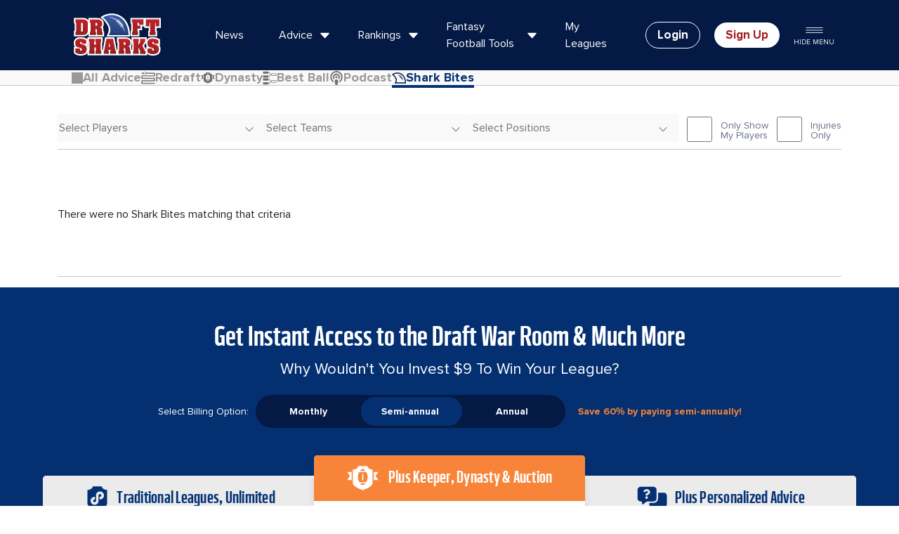

--- FILE ---
content_type: text/html; charset=UTF-8
request_url: https://www.draftsharks.com/fantasy-football-news/dan-bailey/4790
body_size: 78830
content:
                    <!DOCTYPE html>
<html lang="en-US">

<head><script>(function(w,i,g){w[g]=w[g]||[];if(typeof w[g].push=='function')w[g].push(i)})
(window,'GTM-5HPDNG','google_tags_first_party');</script><script>(function(w,d,s,l){w[l]=w[l]||[];(function(){w[l].push(arguments);})('set', 'developer_id.dY2E1Nz', true);
		var f=d.getElementsByTagName(s)[0],
		j=d.createElement(s);j.async=true;j.src='/rjz8/';
		f.parentNode.insertBefore(j,f);
		})(window,document,'script','dataLayer');</script>
    <meta charset="UTF-8">
    <meta name="viewport" content="width=device-width, initial-scale=1">

    <meta name="csrf-param" content="_frontendCSRF">
<meta name="csrf-token" content="E6y5FGDEcnox-tuVOTxe3zm_ULUm2OCoTkitIN3viRRWnYF3KINDT1WXgtkOEQfudYlk-x-Ul_c4ZZRms5v8Iw==">

    <title hx-swap-oob="true"> Fantasy Football News | Shark Bites</title>

    <link rel="icon" type="image/svg+xml" href="/favicon-light.svg" media="(prefers-color-scheme: light)">
    <link rel="icon" type="image/svg+xml" href="/favicon-dark.svg" media="(prefers-color-scheme: dark)">
    <link rel="icon" href="/favicon.ico">
    <link rel="icon" type="image/png" href="/favicon-96x96.png" sizes="96x96" />
    <link rel="apple-touch-icon" href="/apple-touch-icon.png" sizes="180x180" />

    <style>
        @font-face {
            font-family: proxima-nova;
            src: local('Proxima Nova'), local('ProximaNova-Regular'), url('/fonts/proxima-nova-regular.woff2') format('woff2');
            font-weight: 400;
            font-style: normal;
        }

        @font-face {
            font-family: proxima-nova;
            src: local('Proxima Nova Italic'), local('ProximaNova-RegularItalic'), url('/fonts/proxima-nova-regular-italic.woff2') format('woff2');
            font-weight: 400;
            font-style: italic;
        }

        @font-face {
            font-family: proxima-nova;
            src: local('Proxima Nova Bold'), local('ProximaNova-Bold'), url('/fonts/proxima-nova-bold.woff2') format('woff2');
            font-weight: 700;
            font-style: normal;
        }

        @font-face {
            font-family: proxima-nova;
            src: local('Proxima Nova Bold Italic'), local('ProximaNova-BoldItalic'), url('/fonts/proxima-nova-bold-italic.woff2') format('woff2');
            font-weight: 700;
            font-style: italic;
        }

        @font-face {
            font-family: endzone;
            src: url('/fonts/endzone-medium-condensed.woff2') format('woff2');
            font-weight: normal;
            font-style: normal;
        }
    </style>

            <!-- Google Tag Manager -->
        <script>
            (function(w, d, s, l, i) {
                w[l] = w[l] || [];
                w[l].push({
                    'gtm.start': new Date().getTime(),
                    event: 'gtm.js'
                });
                var f = d.getElementsByTagName(s)[0],
                    j = d.createElement(s),
                    dl = l != 'dataLayer' ? '&l=' + l : '';
                j.async = true;
                j.src =
                    'https://www.googletagmanager.com/gtm.js?id=' + i + dl;
                f.parentNode.insertBefore(j, f);
            })(window, document, 'script', 'dataLayer', 'GTM-5HPDNG');
        </script>
        <!-- End Google Tag Manager -->
    
    <meta name="description" content=" Latest Fantasy Football News 2026 | Shark Bites | Draft Sharks">
<meta name="keywords" content="Fantasy, Football, News, |, Shark, Bites">
<link href="https://www.draftsharks.com/fantasy-football-news/dan-bailey/4790" rel="canonical">
<link href="/css/pages/subscribe.css" rel="stylesheet" media="print" onload="this.media=&#039;all&#039;; this.onload=null;">
<link type="font/woff2" href="https://www.draftsharks.com/fonts/proxima-nova-regular.woff2" rel="preload" as="font" crossorigin="anonymous">
<link type="font/woff2" href="https://www.draftsharks.com/fonts/proxima-nova-bold.woff2" rel="preload" as="font" crossorigin="anonymous">
<link type="font/woff2" href="https://www.draftsharks.com/fonts/endzone-medium-condensed.woff2" rel="preload" as="font" crossorigin="anonymous">
<link href="/css/pages/sharkbites.css?v=1768619609" rel="stylesheet">
<link href="/assets/3ee6427f/styles/choices.min.css?v=1768619618" rel="stylesheet">
<link href="/css/custom.css?v=1768588299" rel="stylesheet">
<style>#features-category-tabs-container{background:var(--ds-tool-background-50);border-bottom:.0625rem solid var(--ds-border-gray);@media (min-width:992px){background-color:var(--ds-tool-background-50);border-bottom:.25rem solid var(--ds-tool-background)}}#features-category-tabs{width:100%}.nav-link{color:var(--placeholder-gray);font-size:1.125rem;font-weight:700;display:flex;align-items:center;gap:.5rem;text-decoration:none;transition:background-color 0.2s ease}.nav-link.active-link{color:var(--ds-white)}.nav-link i{font-size:1rem;width:1rem;height:1rem;color:inherit}.category-icon{width:1.25rem;height:1.25rem;object-fit:contain;flex-shrink:0;filter:brightness(0) saturate(100%) invert(44%) sepia(0%) saturate(0%) hue-rotate(0deg) brightness(100%) contrast(100%)!important}.nav-link.active-link .category-icon{filter:none}.mobile-nav{display:block;background:var(--ds-tool-background-50);.dropdown-menu{border-top:.0625rem solid var(--ds-border-gray)}}.desktop-nav{display:none}.main-nav-dropdown{position:relative}.main-nav-dropdown>.nav-link,.main-nav-dropdown>.dropdown-toggle{padding:1rem;color:var(--ds-blue);justify-content:space-between;background:var(--ds-tool-background-50);border-radius:.5rem;margin:0 auto;width:calc(100% - 1rem);border:none;cursor:pointer}.main-nav-dropdown>.nav-link>span,.main-nav-dropdown>.dropdown-toggle>span{display:flex;align-items:center;gap:.5rem}.main-nav-dropdown .dropdown-toggle img{filter:none!important}.dropdown-chevron{font-size:.875rem;color:var(--placeholder-gray);font-weight:900;transition:transform 0.3s ease}.main-nav-dropdown.active .dropdown-chevron{transform:rotate(180deg)}.dropdown-menu{position:absolute;top:100%;left:.5rem;right:.5rem;background:var(--ds-white);z-index:1000;max-height:0;overflow:hidden;transition:max-height 0.3s ease-out,padding 0.3s ease-out,opacity 0.3s ease-out;padding:0;opacity:0;background:var(--ds-tool-background-50)}.main-nav-dropdown.active .dropdown-menu{max-height:25rem;padding-block:.5rem;opacity:1}.dropdown-menu .nav-link{padding-block:.75rem;padding-inline:1rem;font-size:1rem}.nav-link:hover{color:var(--ds-blue)!important}.nav-link:hover .category-icon{filter:none!important}.dropdown-menu .nav-link.active-link{background-color:var(--ds-blue)}.dropdown-menu .nav-link.active-link .category-icon{filter:brightness(0) saturate(100%) invert(100%) sepia(0%) saturate(0%) hue-rotate(0deg) brightness(100%) contrast(100%)!important}.dropdown-menu .nav-link.active-link:hover{color:var(--ds-white)!important}@media (min-width:768px){.mobile-nav{display:none}.desktop-nav{display:flex;gap:1.25rem;padding-inline-start:2rem}.desktop-nav .nav-link{padding-block:1.25rem 1rem;padding-inline:.625rem;position:relative;line-height:1.2}.desktop-nav .nav-link.active-link{color:var(--ds-blue)}.desktop-nav .nav-link.active-link .category-icon{filter:none!important}.desktop-nav .nav-link.active-link::after{content:'';position:absolute;bottom:-.25rem;left:0;right:0;height:.25rem;background-color:var(--ds-blue)}.cat-full{display:inline-block}.cat-short{display:none}}</style>
<style>.choices__heading {
    border-bottom: 1px solid #CCC;
    color: #333;
    font-style: italic;
}</style>
<style>.mobile-lock,.mobile-lock body{overflow:hidden;height:100vh}.drop-menu-mobile{overflow-y:scroll}#mobile-dropdown .app-only{display:none}.rankings-menu-mobile img{width:40px;height:40px;margin-right:10px}.drop-menu-mobile{position:absolute;top:0;height:100%;width:100%}#drop-menu-1{left:0;transform:translate3d(0,0,0)}#drop-menu-1.move-left{-webkit-animation:left-main-menu .5s cubic-bezier(.3,1,.3,1) forwards;animation:left-main-menu .5s cubic-bezier(.3,1,.3,1) forwards}#drop-menu-2{left:0;transform:translate3d(100vw,0,0)}#drop-menu-2.move-left{-webkit-animation:right-main-menu .5s cubic-bezier(.3,1,.3,1) forwards;animation:right-main-menu .5s cubic-bezier(.3,1,.3,1) forwards}#drop-menu-1.move-right{-webkit-animation:left-main-menu-return .5s cubic-bezier(.3,1,.3,1) forwards;animation:left-main-menu-return .5s cubic-bezier(.3,1,.3,1) forwards}#drop-menu-2.move-right{-webkit-animation:right-main-menu-return .5s cubic-bezier(.3,1,.3,1) forwards;animation:right-main-menu-return .5s cubic-bezier(.3,1,.3,1) forwards}@keyframes left-main-menu{from{transform:translate3d(0,0,0)}to{transform:translate3d(-100vw,0,0)}}@keyframes right-main-menu{from{transform:translate3d(100vw,0,0)}to{transform:translate3d(0,0,0)}}@keyframes left-main-menu-return{from{transform:translate3d(-100vw,0,0)}to{transform:translate3d(0,0,0)}}@keyframes right-main-menu-return{from{transform:translate3d(0,0,0)}to{transform:translate3d(100vw,0,0)}}.menu-mobile{padding-top:15px;overflow-x:hidden;min-height:80vh}.analysis-col-mobile,.col-mobile{border-bottom:1px solid #B2B2B2;padding-bottom:5px;margin-bottom:15px}.col-mobile:last-child{border-bottom:none;padding-bottom:0;margin-bottom:0}.analysis-col-mobile>.row{display:block;overflow-x:auto;white-space:nowrap;padding-bottom:10px}.analysis-col-mobile>.row>.col-6{display:inline-block;float:none;width:30%;vertical-align:top;min-width:200px}.analysis-col-mobile>.row>.col-6>a{white-space:normal;font-size:14px;color:#333;font-weight:700}.analysis-col-mobile h3,.category-col-mobile h3,.menu-mobile h3{font-size:25px;color:#043173}.analysis-col-mobile img{width:176px;height:117px}.read-all-mobile,.category-col-mobile .category-col-links a,.rankings-menu-mobile .col-6 a,.dfs-tools-menu a,.regular-season-tools-menu a,.preseason-tools-menu a{color:#333;font-family:'endzone',sans-serif;text-rendering:optimizeLegibility;-webkit-font-smoothing:antialiased;font-size:16px}.rankings-menu-mobile .col-6 a{font-size:18px;display:flex;align-items:center;line-height:1em}.read-all-mobile{text-transform:uppercase}.category-col-mobile .category-col-links .col-6{margin-bottom:15px}.menu-mobile li{list-style:none}.tools-box .row>.col-6{margin-bottom:.625rem}.team.col-mobile{clear:both;border-bottom:none}.team.col-mobile .buttons{display:flex;justify-content:space-between}.team.col-mobile .btn{width:32%}@media screen and (min-width:768px){.col-mobile .btn img{display:inline-block;margin:0 10px}.col-mobile .btn{text-align:left}}.search-menu-mobile .site-search-container.collapse{display:block}.search-menu-mobile .search-drop .close{display:none}.search-menu-mobile .search-drop{padding:0;box-shadow:none;background:none;position:static;margin-top:15px}.search-menu-mobile .site-search-container .search-drop>.container{padding:0}.mobile-dropdown .search-drop ul{padding:0;width:100%}.search-menu-mobile .row.search-results{padding-top:15px}.search-menu-mobile .search-drop .search-hint{top:0}.search-menu-mobile .search-drop input[type="search"]{font-size:24px;padding:12px;text-indent:40px;border-radius:10px;-webkit-appearance:none;appearance:none;background-size:50px 25px}.search-menu-mobile .search-drop li{padding:5px 0;border-bottom:1px solid #aaa;border-radius:0}.search-menu-mobile .search-drop li a{font-size:18px}.search-menu-mobile .search-drop h4{padding:10px 0 0}@media screen and (max-width:768px){.big-two-buttons .lg-team-btn{font-size:20px}.big-two-buttons .lg-team-btn img{display:block;margin:0 auto 5px}}</style>
<style>.modal-title{color:#000}.order-summary{color:#000}.padding{padding:0 20px}.more-info-subscribe-form{border-right:1px solid #8E8E8E}.form_registration label{font-family:'endzone',sans-serif;text-rendering:optimizeLegibility;-webkit-font-smoothing:antialiased;font-size:16px;color:#043173;display:block}.form_registration .form-group{margin-bottom:15px}.form_registration .form-group input[type="text"],.form_registration .form-group input[type="email"],.form_registration .form-group input[type="password"],.field-subscribeandregisterform-number input[type="text"],.ElementsApp input{border:2px solid #ccc;border-radius:5px;display:block;width:100%;padding:10px 5px}.form_registration .form-group button,.green.btn{background:#77B743;color:#fff;border-radius:5px;border:none;font-size:16px;font-weight:700;text-transform:uppercase}#pay-submit-btn{width:100%;display:block;padding:15px 0}.payment-methods-box{border:2px solid #ccc;border-radius:5px;margin-bottom:15px}.payment-methods-box .credit-header{border-bottom:2px solid #ccc;padding:5px 10px 0}.payment-methods-box .credit-body{background:rgb(0 0 0 / .05);padding:10px 10px 0}.payment-methods-box .credit-body label{font-size:16px}.ssl_secure img{display:inline-block;margin-right:15px}.ssl_secure{color:#707070;font-size:10px}.we-promise-row{height:100%;position:relative}.we-promise-row h5{color:#333;margin-bottom:15px}.feature-bottom img{vertical-align:baseline;margin-right:30px}.draftsharks-featured-by{margin-top:20px}.draftsharks-featured-by h4{color:#333;font-size:20px;text-transform:uppercase}.order_summary>.item{margin-bottom:20px}.order_summary .item h3{color:#043173;font-size:32px}.grand_total{border-top:1px solid #8E8E8E}.grand_total .price{font-family:'endzone',sans-serif;text-rendering:optimizeLegibility;-webkit-font-smoothing:antialiased;font-size:45px}.moneyback-featured-by{margin-top:80px}.moneyback-featured-by .d-flex{align-items:center;gap:20px}.moneyback-featured-by .d-flex img{max-width:150px}@media only screen and (max-width:992px){.moneyback-featured-by{margin-top:30px}}</style>
<style>.copyright{width:100%;padding:15px 15px;background-color:#0f0f0f;color:#7a8299;display:flex;justify-content:space-between}.copyright .footer-legal-right a{color:inherit}.footer-legal-right{display:flex;column-gap:20px}@media (max-width:480px){.copyright{flex-direction:column;align-items:center}}</style>
<style>#gated-modal .modal-content.slideup{}#gated-modal .modal-content.inline{box-shadow:0 3px 6px #DDD;margin-bottom:30px;margin-top:30px}#gated-modal .btn-close{box-sizing:content-box;width:1em;height:1em;color:#000;background:#fff0 url(data:image/svg+xml,%3csvg xmlns='http://www.w3.org/2000/svg' viewBox='0 0 16 16' fill='%23fff'%3e%3cpath d='M.293.293a1 1 0 011.414 0L8 6.586 14.293.293a1 1 0 111.414 1.414L9.414 8l6.293 6.293a1 1 0 01-1.414 1.414L8 9.414l-6.293 6.293a1 1 0 01-1.414-1.414L6.586 8 .293 1.707a1 1 0 010-1.414z'/%3e%3c/svg%3e) center / 1em auto no-repeat;border:0;border-radius:.25rem;opacity:.5;padding:.5rem .5rem;margin:-.5rem -.5rem -.5rem auto}#gated-modal .modal-header{background:#fff0 linear-gradient(106deg,#C75000 0%,#df6a1c 25%,#F78439 50%,#df6a1c 75%,#C75000 100%) 0% 0% no-repeat padding-box;height:1rem;text-align:center}#gated-modal .modal-header .modal-title{color:#FFF;display:block;font-weight:700;text-align:center;width:100%}#gated-modal .modal-body{text-align:center;padding:2rem}#gated-modal .modal-body h3{color:#002B5C;margin:0 0 15px;clear:both;font-family:'endzone',sans-serif;text-rendering:optimizeLegibility;-webkit-font-smoothing:antialiased;-moz-osx-font-smoothing:grayscale;font-weight:400}#gated-modal .modal-body p{font-size:16px}#gated-modal .modal-body input[type="email"]{width:75%;padding:10px 5px;margin-bottom:10px}#gated-modal .modal-body .video-container{height:0;margin:0 auto;position:relative;padding-bottom:49.25%;padding-top:0;text-align:center;width:80%}#gated-modal .video-link:before{content:'';background:url(/img/icons/youtube.svg) no-repeat center center;background-size:contain;cursor:pointer;position:absolute;top:50%;left:50%;transform:translate(-50%,-50%);width:80px;height:80px;opacity:.7}#gated-modal .video-link:hover:before{opacity:1}#gated-modal .modal-body .btn.btn-primary{background:#F78439;border:none;color:#fff;font-size:25px;font-family:'endzone',sans-serif;text-rendering:optimizeLegibility;-webkit-font-smoothing:antialiased;text-transform:uppercase;border-radius:5px;padding:5px 20px}#gated-modal.cancel-offer .modal-body .btn.btn-primary{background:#77B743}#gated-modal .learn-more{font-size:16px}#gated-modal .learn-more a{display:block;padding-top:28px}</style>
<style>header.site-header{z-index:9999!important}#gated-modal .modal-dialog{max-width:600px;margin-top:6%}#gated-modal .modal-bg{padding-top:10px}</style>
<script>var choices_sharkbiteformPlayeridsOptions = {"itemSelectText":"","removeItemButton":true,"noChoicesText":"No players matching search","noResultsText":"No results..."};
var choices_sharkbiteformTeamIdsOptions = {"itemSelectText":"","removeItemButton":true,"noResultsText":"No results..."};
var choices_sharkbiteformPositionsOptions = {"itemSelectText":"","removeItemButton":true,"shouldSort":false,"noResultsText":"No results..."};
var subscriptionAppData = {"stripePublicKey":"pk_live_51GzTCsCytGI5zLxkMIm4Bv18Zr4wXHw9szhAlFLhpnJu5IS9vJFMqqLggJUpbhrDsiIn3GOxGhKDNJfQuGX8k9QM00AFVlInhg","subscriptionState":2,"subscriptionPackages":{"redraft":{"label":"Traditional Leagues, Unlimited","most_popular":false,"header_img":"\/img\/icons\/redraft-unlimited.svg","prices":{"monthly":{"priceId":"price_1P8RkmCytGI5zLxkT635m8WQ","unit_amount":1600,"price_semiannual":"$96","price_annual":"$192","price":"$16","label":"Monthly"},"semiannual":{"priceId":"price_1P8RlhCytGI5zLxk8zAix5S6","unit_amount":3600,"min_amount":600,"price":"$36","price_monthly":"$6","label":"Semi-Annual"},"annual":{"priceId":"price_1RtwoACytGI5zLxkKGB3NNTo","unit_amount":7200,"price":"$72","price_monthly":"$6","label":"Annual"},"once":{"priceId":"price_1P8Rm4CytGI5zLxkbCC6sSDj","unit_amount":3900,"price":"$39","label":"Once"}},"features":[]},"advanced":{"label":"Plus Keeper, Dynasty \u0026 Auction","most_popular":true,"header_img":"\/img\/icons\/dynasty-white.svg","prices":{"monthly":{"priceId":"price_1P8RnvCytGI5zLxk50FTqaVb","unit_amount":2200,"price":"$22","price_semiannual":"$132","price_annual":"$264","label":"Monthly"},"semiannual":{"priceId":"price_1P8RoXCytGI5zLxkJL4aHGof","unit_amount":4800,"min_amount":800,"price":"$48","price_monthly":"$8","label":"Semi-Annual"},"semiannual_grandfather":{"priceId":"price_1P9WzBCytGI5zLxk4wpRwTLK","unit_amount":3600,"price":"$36","price_monthly":"$6","label":"Semi-Annual (Grandfathered)"},"annual":{"priceId":"price_1RtwpSCytGI5zLxkaPTYUMWs","unit_amount":9600,"price":"$96","price_monthly":"$8","label":"Annual"},"once":{"priceId":"price_1P8RpFCytGI5zLxk4rU3D2pC","unit_amount":4900,"price":"$49","label":"Once"}}},"advice":{"label":"Plus Personalized Advice","most_popular":false,"header_img":"\/img\/icons\/personalized-advice-r1.svg","prices":{"monthly":{"priceId":"price_1P8Rs8CytGI5zLxkIQALqvgs","unit_amount":4400,"price":"$44","price_semiannual":"$264","price_annual":"$528","label":"Monthly"},"semiannual":{"priceId":"price_1P8RslCytGI5zLxk04dUtMGq","unit_amount":9600,"min_amount":1600,"price":"$96","price_monthly":"$16","label":"Semi-Annual"},"annual":{"priceId":"price_1Rtwq5CytGI5zLxk4FcG1uKk","unit_amount":19200,"price":"$192","price_monthly":"$16","label":"Annual"}}}},"subscriptionDates":{"start":1757203200,"end":1772841600,"current":1768694400},"subscriptionStateChangedBeforeStartDate":false,"featureList":{"all":[{"title":"Unlimited Live-Draft Sync","tooltip":"Our draft software live-syncs to your league -- in real time. That makes tracking your draft super easy. And updates your player rankings at each pick. Technology that gives you a huge advantage.","videoLink":"https:\/\/accelm.wistia.com\/medias\/hn8fx9dw2v","includedInPackages":["redraft","advanced","advice"],"topFeature":{"package":["redraft","advanced"],"order":1}},{"title":"Draft War Room","tooltip":"We created a dynamic draft tool that uses 17 value indicators. As you draft, our software re-ranks players based on these value indicators. In real time to give you true player value every round.","videoLink":"https:\/\/accelm.wistia.com\/medias\/dvjse4m2um","includedInPackages":["redraft","advanced","advice"],"topFeature":{"package":"redraft","order":2}},{"title":"3D Proj","tooltip":"A weighted average of floor, ceiling, consensus, \u0026 Draft Sharks projection.","videoLink":"https:\/\/accelm.wistia.com\/medias\/uqgr1zn7kb","includedInPackages":["redraft","advanced","advice"]},{"title":"3D Trade Values","tooltip":"The most comprehensive value system in the industry. We apply a cross-postional algorithm to create a \u00223D Value\u0022 for each format. Creating a scientific universal valuation from 1-100 for each player.","videoLink":"https:\/\/accelm.wistia.com\/medias\/uqgr1zn7kb","includedInPackages":["redraft","advanced","advice"]},{"title":"Player Rankings for all Formats","tooltip":"From half PPR to TE premium, to auction values, best ball rankings, dynasty rankings, rookie only, and even keeper rankings. All judged to be the industry‘s most accurate.","videoLink":"https:\/\/accelm.wistia.com\/medias\/uqgr1zn7kb","includedInPackages":["redraft","advanced","advice"]},{"title":"ADP Market Index","tooltip":"The most comprehensive ADP tool in the industry. You also get an index compared to DS Rankings. So you can pick out sleepers for your exact format and platform.","videoLink":"https:\/\/accelm.wistia.com\/medias\/l7ljdd8snw","includedInPackages":["redraft","advanced","advice"]},{"title":"Injury Risk","tooltip":"Indicates the probability that a player will suffer an injury during the season","includedInPackages":["redraft","advanced","advice"]},{"title":"Mock Draft Trainer","tooltip":"Match wits with our mock drafting software. Practice drafting in minutes. Get a realistic experience for virtually every format.","videoLink":"https:\/\/accelm.wistia.com\/medias\/xnv5foiebk","includedInPackages":["redraft","advanced","advice"],"topFeature":{"package":"redraft","order":3}},{"title":"Insider Only Articles","tooltip":"Get access to marquee articles like our Breakout Player, Comeback Player, Sleepers \u0026 Busts and The Perfect Draft Guide.","includedInPackages":["redraft","advanced","advice"]},{"title":"Who Should I Start Tool","tooltip":"Deciding between two \u0022equal\u0022 players is frustrating. Our tool breaks down weekly player comparisons to a granular level. Likelihood of injury, match-up favorability, strength of schedule, and more.","videoLink":"https:\/\/accelm.wistia.com\/medias\/ac6ficavqi","includedInPackages":["redraft","advanced","advice"],"topFeature":{"package":"redraft","title":"Sit-Start Team Guide","order":5}},{"title":"Team Intel","tooltip":"A systematic way of measuring your players in-season: latest news, injury updates, rest-of-way projections, consensus projections -- all customized to your players and your league scoring.","videoLink":"https:\/\/accelm.wistia.com\/medias\/ac6ficavqi","includedInPackages":["redraft","advanced","advice"]},{"title":"League Synced Free Agent Finder","tooltip":"The most robust waiver wire tool in the industry. Once synced to your leagues, it instantly scans available players in all your leagues -- and makes free agent suggestions. In a matter of seconds, it does hours worth of work for you.","videoLink":"https:\/\/accelm.wistia.com\/medias\/l0d9neouxj","includedInPackages":["redraft","advanced","advice"],"topFeature":{"package":"redraft","title":"Free Agent Finder","order":4}},{"title":"Redraft Trade Navigator","tooltip":"This tool analyzes other teams to find the perfect trade partner. They have what you need, and you have an excess of the positon(s) they need. Then it suggests a trade offer for you.","videoLink":"https:\/\/accelm.wistia.com\/medias\/3fs580ryb2","includedInPackages":["redraft","advanced","advice"],"topFeature":{"package":"redraft","title":"Trade Navigator","order":6}},{"title":"Draft Sharks App","tooltip":"If it‘s on our site, it‘s on our app. From mock drafting to live-draft sync. Turn your phone into a league-crushing weapon.","videoLink":"https:\/\/accelm.wistia.com\/medias\/h90x64ftz2","includedInPackages":["redraft","advanced","advice"]},{"title":"Dynasty War Room","tooltip":"Works the same as the Draft War Room. Except it looks to the future with 1-, 3-, 5-, and 10-yr player projections. You can set it to rookies-only draft, as well as \u0022win now\u0022 mode.","videoLink":"https:\/\/accelm.wistia.com\/medias\/v41n1embij","includedInPackages":["advanced","advice"]},{"title":"Auction War Room","tooltip":"Works the same as the Draft War Room -- taking into account 17 draft value indicators. But completely geared toward an auction format. Considers dollar and positional scarcity, among other factors.","videoLink":"https:\/\/accelm.wistia.com\/medias\/auvwv5ymaw","includedInPackages":["advanced","advice"]},{"title":"Best Ball War Room","tooltip":"Get everything in the Draft War Room, plus \u0022stack synergies\u0022 are highlighted. It also gives you \u0022same bye week\u0022 alerts, and \u0022upside mode\u0022 to note potential breakout players.","videoLink":"https:\/\/accelm.wistia.com\/medias\/1d8smnsmnu","includedInPackages":["advanced","advice"],"topFeature":{"package":"advanced","order":5}},{"title":"Keeper Tools","tooltip":"Including the industry\u0027s only Keeper specific rankings \u0026 Average Draft Position, The Keeper Calculator \u0026 The Keeper War Room that syncs your league\u0027s keepers and picks instantly.","videoLink":"https:\/\/accelm.wistia.com\/medias\/ql5lr27160","includedInPackages":["advanced","advice"]},{"title":"Keeper War Room","tooltip":"Featuring the industry‘s only Keeper specific rankings \u0026 Average Draft Position. It‘s the ultimate tool for dominating your keeper league.","videoLink":"https:\/\/accelm.wistia.com\/medias\/ql5lr27160","includedInPackages":["advanced","advice"]},{"title":"Dynasty Trade Calculator","tooltip":"Trying to determine if a trade is fair is frustrating. Our tool provides a detailed analysis of any trade‘s value and future projection. It can also be used to identify trade partners and as a league analyzer.","videoLink":"https:\/\/accelm.wistia.com\/medias\/lzhu96dto3","includedInPackages":["advanced","advice"]},{"title":"Personalized Advice","tooltip":"Upgrade to get personalized advice on everything from keepers to trades, to free agent acquisitions.","includedInPackages":["advice"]},{"title":"Auction Tools","tooltip":"Including: Auction values customized to your exact league, Auction War Room that syncs with your league and adapts those values throughout your draft, Auction Mock Draft to completely prepare yourself for the big day.","videoLink":"https:\/\/accelm.wistia.com\/medias\/auvwv5ymaw","includedInPackages":[],"topFeature":{"package":"advanced","order":4}},{"title":"Keeper Tools","tooltip":"Including the industry\u0027s only Keeper specific rankings \u0026 Average Draft Position, The Keeper Calculator \u0026 The Keeper War Room that syncs your league\u0027s keepers and picks instantly.","videoLink":"https:\/\/accelm.wistia.com\/medias\/ql5lr27160","includedInPackages":[],"topFeature":{"package":"advanced","order":2}},{"title":"Dynasty Tools","tooltip":"Including Startup \u0026 Rookie Only Draft War Room, Dynasty Trade Calculator, and League Analyzer","videoLink":"https:\/\/accelm.wistia.com\/medias\/v41n1embij","includedInPackages":[],"topFeature":{"package":"advanced","order":2}}],"redraft":[{"title":"Unlimited Live-Draft Sync","tooltip":"Our draft software live-syncs to your league -- in real time. That makes tracking your draft super easy. And updates your player rankings at each pick. Technology that gives you a huge advantage.","videoLink":"https:\/\/accelm.wistia.com\/medias\/hn8fx9dw2v","includedInPackages":["redraft","advanced","advice"],"topFeature":{"package":["redraft","advanced"],"order":1}},{"title":"Draft War Room","tooltip":"We created a dynamic draft tool that uses 17 value indicators. As you draft, our software re-ranks players based on these value indicators. In real time to give you true player value every round.","videoLink":"https:\/\/accelm.wistia.com\/medias\/dvjse4m2um","includedInPackages":["redraft","advanced","advice"],"topFeature":{"package":"redraft","order":2}},{"title":"Mock Draft Trainer","tooltip":"Match wits with our mock drafting software. Practice drafting in minutes. Get a realistic experience for virtually every format.","videoLink":"https:\/\/accelm.wistia.com\/medias\/xnv5foiebk","includedInPackages":["redraft","advanced","advice"],"topFeature":{"package":"redraft","order":3}},{"title":"League Synced Free Agent Finder","tooltip":"The most robust waiver wire tool in the industry. Once synced to your leagues, it instantly scans available players in all your leagues -- and makes free agent suggestions. In a matter of seconds, it does hours worth of work for you.","videoLink":"https:\/\/accelm.wistia.com\/medias\/l0d9neouxj","includedInPackages":["redraft","advanced","advice"],"topFeature":{"package":"redraft","title":"Free Agent Finder","order":4}},{"title":"Who Should I Start Tool","tooltip":"Deciding between two \u0022equal\u0022 players is frustrating. Our tool breaks down weekly player comparisons to a granular level. Likelihood of injury, match-up favorability, strength of schedule, and more.","videoLink":"https:\/\/accelm.wistia.com\/medias\/ac6ficavqi","includedInPackages":["redraft","advanced","advice"],"topFeature":{"package":"redraft","title":"Sit-Start Team Guide","order":5}},{"title":"Redraft Trade Navigator","tooltip":"This tool analyzes other teams to find the perfect trade partner. They have what you need, and you have an excess of the positon(s) they need. Then it suggests a trade offer for you.","videoLink":"https:\/\/accelm.wistia.com\/medias\/3fs580ryb2","includedInPackages":["redraft","advanced","advice"],"topFeature":{"package":"redraft","title":"Trade Navigator","order":6}}],"advanced":[{"title":"Unlimited Live-Draft Sync","tooltip":"Our draft software live-syncs to your league -- in real time. That makes tracking your draft super easy. And updates your player rankings at each pick. Technology that gives you a huge advantage.","videoLink":"https:\/\/accelm.wistia.com\/medias\/hn8fx9dw2v","includedInPackages":["redraft","advanced","advice"],"topFeature":{"package":["redraft","advanced"],"order":1}},{"title":"Keeper Tools","tooltip":"Including the industry\u0027s only Keeper specific rankings \u0026 Average Draft Position, The Keeper Calculator \u0026 The Keeper War Room that syncs your league\u0027s keepers and picks instantly.","videoLink":"https:\/\/accelm.wistia.com\/medias\/ql5lr27160","includedInPackages":[],"topFeature":{"package":"advanced","order":2}},{"title":"Dynasty Tools","tooltip":"Including Startup \u0026 Rookie Only Draft War Room, Dynasty Trade Calculator, and League Analyzer","videoLink":"https:\/\/accelm.wistia.com\/medias\/v41n1embij","includedInPackages":[],"topFeature":{"package":"advanced","order":2}},{"title":"Auction Tools","tooltip":"Including: Auction values customized to your exact league, Auction War Room that syncs with your league and adapts those values throughout your draft, Auction Mock Draft to completely prepare yourself for the big day.","videoLink":"https:\/\/accelm.wistia.com\/medias\/auvwv5ymaw","includedInPackages":[],"topFeature":{"package":"advanced","order":4}},{"title":"Best Ball War Room","tooltip":"Get everything in the Draft War Room, plus \u0022stack synergies\u0022 are highlighted. It also gives you \u0022same bye week\u0022 alerts, and \u0022upside mode\u0022 to note potential breakout players.","videoLink":"https:\/\/accelm.wistia.com\/medias\/1d8smnsmnu","includedInPackages":["advanced","advice"],"topFeature":{"package":"advanced","order":5}}]},"hostInfo":"https:\/\/www.draftsharks.com","halfOff":false,"renew":false,"showMoneyBackGuarantee":false};
var staticDestinationHash = "a2ddfd9e";
var dsCurrentWeek = 20;
    window.DsGlossary = {
        keyConstants: {"KEY_05PPR":"05ppr","KEY_15PPR":"15ppr","KEY_1PPR":"1ppr","KEY_3D_PROJECTIONS":"3dProjections","KEY_3D_PROJECTIONS_ROS":"3dProjectionsRos","KEY_3D_ROS":"3dRos","KEY_3D_TRADE_VALUES":"3dTradeValues","KEY_3D_VALUE":"3dValue","KEY_3D_VALUE_PLUS":"3dValuePlus","KEY_3D_ROS_PROJ_PLUS":"3dRosProj","KEY_ADP":"adp","KEY_ADP_MARKET_INDEX":"adpMarketIndex","KEY_AGILITY_SCORE":"agilityScore","KEY_AIR_YDS_ATTEMPT":"airYdsAttempt","KEY_AUCTION_TOOLS":"auctionTools","KEY_AUCTION_MARKET_DOLLARS":"auctionMarketDollars","KEY_AUCTION_MARKET_VALUE":"auctionMarketValue","KEY_AUCTION_WAR_ROOM":"auctionWarRoom","KEY_AVG_TRG_DIST":"avgTrgDist","KEY_BEST_BALL_WAR_ROOM":"bestBallWarRoom","KEY_BYE_WEEK":"byeWeek","KEY_BURST_SCORE":"burstScore","KEY_CATCH_RADIUS":"catchRadius","KEY_CEILING":"ceiling","KEY_CONSENSUS":"consensus","KEY_CONSENSUS_PROJ":"consensusproj","KEY_CUSTOM":"custom","KEY_DEFENSE_SPECIALTEAMS":"defenseSpecialteams","KEY_DEFENSE_SPECIALTEAMS_ADJUSTED":"defenseSpeicalteamsadjuste","KEY_DEF_SNAPS_PLAYED":"defSnapsPlayed","KEY_DFS_LINEUP_OPTIMIZER":"dfsLineupoptimizer","KEY_DMVP":"dmvp","KEY_DOMINATOR_RATING":"dominatorRating","KEY_DRAFT_SHARKS_APP":"draftSharksApp","KEY_DRAFT_WAR_ROOM":"draftWarRoom","KEY_DROPBACKS":"dropbacks","KEY_DS_ANALYSIS":"dsAnalysis","KEY_DS_AUCTION_VALUE":"dsAuctionValue","KEY_DS_PROJECTION":"proj","KEY_DS_PROJECTION_ALT":"dsprojection","KEY_DS_PROJECTION_MULTI_YEAR":"dsProjectionMultiYear","KEY_DURABILITY":"durability","KEY_DYNASTY_TRADE_CALCULATOR":"dynastyTradeCalculator","KEY_DYNASTY_WAR_ROOM":"dynastyWarRoom","KEY_DYNASTY_TOOLS":"dynastyTools","KEY_FLOOR":"floor","KEY_HEIGHT_ADJUSTED_SPEED_SCORE":"heightAdjustedSpeedScore","KEY_INJURY_RISK":"injuryrisk","KEY_INSIDER_ONLY_ARTICLES":"insiderOnlyArticles","KEY_K_ADJUSTED":"kadjusted","KEY_K_AVG_POINTS":"kavgpoints","KEY_KEEPER_TOOLS":"keeperTools","KEY_KEEPER_SCORE":"keeperScore","KEY_KEEPER_WAR_ROOM":"keeperWarRoom","KEY_LEAGUE_SYNCED_FREE_AGENT_FINDER":"leagueSyncedFreeAgentFinder","KEY_LOCK":"lock","KEY_MOCK_DRAFT_TRAINER":"mockDraftTrainer","KEY_NON_PPR":"nonPpr","KEY_OPPORTUNITY_SHARE":"opportunityShare","KEY_PERSONALIZED_ADVICE":"personalizedAdvice","KEY_PLAYER_AGE":"playerAge","KEY_PLAYER_OVERALL_RANK":"playerOverallRank","KEY_PLAYER_RANKINGS_FOR_ALL_FORMATS":"playerRankingsForAllFormats","KEY_PPG_PLAYED":"ppgplayed","KEY_INJURIES_PER_SEASON":"injuriesPerSeason","KEY_PROBABILITY_OF_INJURY_PER_SEASON":"probabilityOfInjuryPerSeason","KEY_PROBABILITY_OF_INJURY_IN_SEASON":"probabilityOfInjuryInTheSeason","KEY_PROBABILITY_OF_INJURY_PER_GAME":"probabilityofinjurypergame","KEY_PROJ":"proj","KEY_PROJECTED_GAMES_MISSED":"projectedgamesmissed","KEY_PROJ_GAMES":"projgames","KEY_QB_ADJUSTED":"qbadjusted","KEY_QB_AVG_POINTS":"qbavgpts","KEY_RB_ADJUSTED":"rbadjused","KEY_RB_AVG_POINTS":"rbavgspts","KEY_RE_DRAFT_TRADE_NAVIGATOR":"redraftTradeNavigator","KEY_REST_OF_SEASON":"restOfSeason","KEY_RUN_STUFFS":"runStuffs","KEY_RZ_OPPORTUNITIES":"rzOpportunities","KEY_RZ_SNAP_SHARE":"rzSnapShare","KEY_SCIENTIFIC_INJURY_PREDICTOR":"scientificInjuryPredictor","KEY_SNAP_SHARE":"snapShare","KEY_SOS":"sos","KEY_SPARQX":"sparqx","KEY_SPEED_SCORE":"speedScore","KEY_TARGETS_ALLOWED":"targetsAllowed","KEY_TARGET_SHARE":"targetShare","KEY_TE_ADJUSTED":"teadjusted","KEY_TEAM_DEF_SNAPS":"teamDefSnaps","KEY_TEAM_INTEL":"teamIntel","KEY_TE_AVG_POINTS":"teavgpoints","KEY_THREE_CONE_DRILL":"threeConeDrill","KEY_THROW_VELOCITY":"throwVelocity","KEY_TOTAL_QBR":"totalQbr","KEY_UNLIMITED_LIVE_DRAFT_SYNC":"unlimitedLiveDraftSync","KEY_WHO_SHOULD_I_KEEP_TOOL":"whoShouldIKeepTool","KEY_WHO_SHOULD_I_START_TOOL":"whoShouldIStartTool","KEY_WIN_NOW_MODE":"winNow","KEY_UPSIDE_MODE":"upsideMode","KEY_WR_ADJUSTED":"wradjusted","KEY_WR_AVG_POINTS":"wravgpts","KEY_YDS_PASS_ROUTE":"ydsPassRoute","KEY_EXPORT_AUC_VALUES":"exportAucVals","KEY_PPR_POINTS":"pprPoints","KEY_05PPR_SCORING":"05pprScoring","KEY_15PPR_SCORING":"15pprScoring","KEY_1YR_PROJ":"1yrProj","KEY_3YR_PROJ":"3yrProj","KEY_5YR_PROJ":"5yrProj","KEY_10YR_PROJ":"10yrProj","KEY_ACTUAL_TRADE_TAX":"actualTradeTax","KEY_ADJUSTED_3D_VALUE":"adjusted3dValue","KEY_ADJUSTED_3D_VALUE_PLUS":"adjusted3dValuePlus","KEY_CEILING_LIKELIHOOD":"ceilingLikelihood","KEY_CEILING_PTS":"ceilingPts","KEY_DRAFT_CAPITAL":"draftCapital","KEY_DROPS":"drops","KEY_FANTASY_PTS":"fantasyPts","KEY_FLOOR_PTS":"floorPts","KEY_GRADE":"grade","KEY_LINEUPS":"lineups","KEY_LOOKING_AHEAD_10_YEAR":"lookingAhead10Year","KEY_LOOKING_AHEAD_AGE_CHANGE":"lookingAheadAgeChange","KEY_LOOKING_AHEAD_FIVE_YEAR":"lookingAheadFiveYear","KEY_LOOKING_AHEAD_THREE_YEAR":"lookingAheadThreeYear","KEY_MAX_AUCTION_BID":"maxAuctionBid","KEY_MINOR":"minor","KEY_NON_PPR_SCORING":"nonPprScoring","KEY_OVERALL_RANK":"overallRank","KEY_PROJECTED_OWNERSHIP":"projectedOwership","KEY_REMAINING_SOS":"remainingSos","KEY_REST_OF_SEASON_PROJECTED_POINTS_CONSENSUS":"restOfSeasonProjectedPointsConsensus","KEY_STARTER":"starter","KEY_THREE_YEAR":"threeYear","KEY_TRADE_LIKELIHOOD":"tradeLikelihood","KEY_TRADE_VALUE":"tradeValue","KEY_WK_X_1_VS_Y":"wkX1VsY","KEY_WK_X_VS_Y":"wkXVsY","KEY_YTD_VS_POS_SOS":"ytdVsPosSos","KEY_ONE_PPR_SCORING":"1pprScoring","KEY_DESIRED_EXPOSURE":"desiredExposure","KEY_FORMAT_ADP":"formatAdp","KEY_MARKET_INDEX":"marketIndex","KEY_POINT":"point","KEY_POSITION_RANK_CHANGES_POS":"positionRankChangesPos","KEY_POS_RANK":"posRank","KEY_REASONABLE_TRADE_TAX":"reasonableTradeTax","KEY_TRADE_3D_VALUE":"trade3dValue","KEY_VS_POS":"vsPos","KEY_WEEK_X_CONSENSUS":"weekXConsensus","KEY_WEEK_X_DRAFT_SHARKS":"weekXDraftSharks","KEY_PROJ_OWNERSHIP":"projectedOwnership","KEY_BOTTOM_LINE":"bottomLine","KEY_ATHLETICISM_PERCENTILE":"athleticismPercentile","KEY_OVERALL_PERCENTILE":"overallPercentile","KEY_PRODUCTION_PERCENTILE":"productionPercentile","KEY_FILM_PERCENTILE":"filmPercentile","KEY_PLAYER_COMP":"playerComp","KEY_OVERALL_SCORE":"overallScore","KEY_ATHLETICISM":"athleticism","KEY_COLLEGE_PRODUCTION":"collegeProduction","KEY_FILM":"film","KEY_ANALYTICS":"analytics","KEY_AGREEMENT_FACTOR_K":"agreementFactorK","KEY_UNDERDOG_ADP":"underdogAdp","KEY_IDP_TDS":"idpTds","KEY_FUM_REC_PLAYER":"fumRecPlayer","KEY_FORCED_FUMBLE":"forcedFumble","KEY_INTS_DEF_PLAYER":"intsDefPlayer","KEY_PASS_DEFENSED":"passDefensed","KEY_SACKS_DEF_PLAYER":"sacksDefPlayer","KEY_ASSISTS_DEF_PLAYER":"assistsDefPlayer","KEY_SOLO_TACKLES_DEF_PLAYER":"soloTacklesDefPlayer","KEY_IDP_TOTAL":"idpTotal","KEY_DEF_TDS":"defTds","KEY_FUM_REC_DEF":"fumRecDef","KEY_DEF_SQUAD_INTS":"intsDefSquad","KEY_DEF_SQUAD_SACKS":"sacksDefSquad","KEY_OPP_YDS":"oppYds","KEY_OPP_PTS":"oppPts","KEY_DEF_SQUAD_TOTAL":"defTotal","KEY_FGS":"fgs","KEY_FGS_60":"fgs60","KEY_FGS_59":"fgs5059","KEY_FGS_49":"fgs4049","KEY_FGS_39":"fgs3039","KEY_FGS_29":"fgs30","KEY_XPS":"xps","KEY_KICK_TOTAL":"kickTotal","KEY_RETURN_TDS":"returnTds","KEY_KR_YDS":"krYds","KEY_PR_YDS":"prYds","KEY_REC_TDS":"recTds","KEY_REC_YDS":"recYds","KEY_REC":"rec","KEY_RETURN_TOTAL":"returnTotal","KEY_REC_TOTAL":"recTotal","KEY_RUSH_TDS":"rushTds","KEY_RUSH_TOTAL":"rushTotal","KEY_RUSH_YDS":"rushYds","KEY_INTS_THROWN":"ints","KEY_PASS_TOTAL":"passTotal","KEY_PASS_TDS":"passTds","KEY_PASS_YDS":"passYds","KEY_COMPLETIONS":"comp","KEY_ATT":"attempts","KEY_DEFENSIVE":"defensive","KEY_DEFENSE":"defense","KEY_KICKING":"kicking","KEY_RETURN":"return","KEY_RECEIVING":"receiving","KEY_RUSHING":"rushing","KEY_PASSING":"passing","KEY_CAREER_INJURIES":"careerInjuries","KEY_SUGGESTED_PICKS":"suggestedPicks","KEY_AVG_FP":"avgFP","KEY_WEEK_UP":"weekUp","KEY_WEEK_DOWN":"weekDown","KEY_WEEK_INJURED":"weekInjured","KEY_WEEK_OUT":"weekOut","KEY_WEEK_SNEAKY":"weekSneaky","KEY_TEAM_DASHBOARD_VIEW":"teamDashboardView","KEY_MATCHUP":"matchup","KEY_SUGGESTED_MOVES":"suggestedMoves"},
        data: {"unlimitedLiveDraftSync":{"id":1,"key":"unlimitedLiveDraftSync","entries":{"default":{"key":"default","label":"Unlimited Live-Draft Sync","definition":"Our draft software live-syncs to your league -- in real time. That makes tracking your draft super easy. And updates your player rankings at each pick. Technology that gives you a huge advantage."}},"admin_notes":null,"create_time":"2024-10-15 20:41:06","update_time":"2024-10-15 20:41:06"},"draftWarRoom":{"id":2,"key":"draftWarRoom","entries":{"default":{"key":"default","label":"Draft War Room","definition":"We created a dynamic draft tool that uses 17 value indicators. As you draft, our software re-ranks players based on these value indicators. In real time to give you true player value every round."}},"admin_notes":null,"create_time":"2024-10-15 20:41:06","update_time":"2024-10-15 20:41:06"},"3dProjections":{"id":3,"key":"3dProjections","entries":{"default":{"key":"default","label":"3D Proj","definition":"A weighted average of floor, ceiling, consensus, & Draft Sharks projection."}},"admin_notes":null,"create_time":"2024-10-15 20:41:06","update_time":"2025-04-17 18:04:11"},"3dTradeValues":{"id":4,"key":"3dTradeValues","entries":{"default":{"key":"default","label":"3D Trade Values","definition":"The most comprehensive value system in the industry. We apply a cross-postional algorithm to create a \"3D Value\" for each format. Creating a scientific universal valuation from 1-100 for each player."}},"admin_notes":null,"create_time":"2024-10-15 20:41:06","update_time":"2024-10-15 20:41:06"},"playerRankingsForAllFormats":{"id":5,"key":"playerRankingsForAllFormats","entries":{"default":{"key":"default","label":"Player Rankings for all Formats","definition":"From half PPR to TE premium, to auction values, best ball rankings, dynasty rankings, rookie only, and even keeper rankings. All judged to be the industry\u2018s most accurate."}},"admin_notes":null,"create_time":"2024-10-15 20:41:06","update_time":"2024-10-15 20:41:06"},"adpMarketIndex":{"id":6,"key":"adpMarketIndex","entries":{"default":{"key":"default","label":"ADP Market Index","definition":"The most comprehensive ADP tool in the industry. You also get an index compared to DS Rankings. So you can pick out sleepers for your exact format and platform."}},"admin_notes":null,"create_time":"2024-10-15 20:41:06","update_time":"2024-10-15 20:41:06"},"scientificInjuryPredictor":{"id":7,"key":"scientificInjuryPredictor","entries":{"default":{"key":"default","label":"Scientific Injury Predictor","definition":"A crucial component to building a scientific model for drafting is predicting a player\u2018s time missed. We have the most accurate injury data base on the internet. We pair that data base to a machine learning algorithm to create a predictive model for player injuries."}},"admin_notes":null,"create_time":"2024-10-15 20:41:06","update_time":"2024-10-15 20:41:06"},"mockDraftTrainer":{"id":8,"key":"mockDraftTrainer","entries":{"default":{"key":"default","label":"Mock Draft Trainer","definition":"Match wits with our mock drafting software. Practice drafting in minutes. Get a realistic experience for virtually every format."}},"admin_notes":null,"create_time":"2024-10-15 20:41:06","update_time":"2024-10-15 20:41:06"},"insiderOnlyArticles":{"id":9,"key":"insiderOnlyArticles","entries":{"default":{"key":"default","label":"Insider Only Articles","definition":"Get access to marquee articles like our Breakout Player, Comeback Player, Sleepers & Busts and The Perfect Draft Guide."}},"admin_notes":null,"create_time":"2024-10-15 20:41:06","update_time":"2024-10-15 20:41:06"},"whoShouldIStartTool":{"id":10,"key":"whoShouldIStartTool","entries":{"default":{"key":"default","label":"Who Should I Start Tool","definition":"Deciding between two \"equal\" players is frustrating. Our tool breaks down weekly player comparisons to a granular level. Likelihood of injury, match-up favorability, strength of schedule, and more."}},"admin_notes":null,"create_time":"2024-10-15 20:41:06","update_time":"2024-10-15 20:41:06"},"teamIntel":{"id":11,"key":"teamIntel","entries":{"default":{"key":"default","label":"Team Intel","definition":"A systematic way of measuring your players in-season: latest news, injury updates, rest-of-way projections, consensus projections -- all customized to your players and your league scoring."}},"admin_notes":null,"create_time":"2024-10-15 20:41:06","update_time":"2024-10-15 20:41:06"},"leagueSyncedFreeAgentFinder":{"id":12,"key":"leagueSyncedFreeAgentFinder","entries":{"default":{"key":"default","label":"League Synced Free Agent Finder","definition":"The most robust waiver wire tool in the industry. Once synced to your leagues, it instantly scans available players in all your leagues -- and makes free agent suggestions. In a matter of seconds, it does hours worth of work for you."}},"admin_notes":null,"create_time":"2024-10-15 20:41:06","update_time":"2024-10-15 20:41:06"},"redraftTradeNavigator":{"id":13,"key":"redraftTradeNavigator","entries":{"default":{"key":"default","label":"Redraft Trade Navigator","definition":"This tool analyzes other teams to find the perfect trade partner. They have what you need, and you have an excess of the positon(s) they need. Then it suggests a trade offer for you."}},"admin_notes":null,"create_time":"2024-10-15 20:41:06","update_time":"2024-10-15 20:41:06"},"draftSharksApp":{"id":14,"key":"draftSharksApp","entries":{"default":{"key":"default","label":"Draft Sharks App","definition":"If it\u2018s on our site, it\u2018s on our app. From mock drafting to live-draft sync. Turn your phone into a league-crushing weapon."}},"admin_notes":null,"create_time":"2024-10-15 20:41:06","update_time":"2024-10-15 20:41:06"},"dynastyWarRoom":{"id":15,"key":"dynastyWarRoom","entries":{"default":{"key":"default","label":"Dynasty War Room","definition":"Works the same as the Draft War Room. Except it looks to the future with 1-, 3-, 5-, and 10-yr player projections. You can set it to rookies-only draft, as well as \"win now\" mode."}},"admin_notes":null,"create_time":"2024-10-15 20:41:06","update_time":"2024-10-15 20:41:06"},"auctionWarRoom":{"id":16,"key":"auctionWarRoom","entries":{"default":{"key":"default","label":"Auction War Room","definition":"Works the same as the Draft War Room -- taking into account 17 draft value indicators. But completely geared toward an auction format. Considers dollar and positional scarcity, among other factors."}},"admin_notes":null,"create_time":"2024-10-15 20:41:06","update_time":"2024-10-15 20:41:06"},"bestBallWarRoom":{"id":17,"key":"bestBallWarRoom","entries":{"default":{"key":"default","label":"Best Ball War Room","definition":"Get everything in the Draft War Room, plus \"stack synergies\" are highlighted. It also gives you \"same bye week\" alerts, and \"upside mode\" to note potential breakout players."}},"admin_notes":null,"create_time":"2024-10-15 20:41:06","update_time":"2024-10-15 20:41:06"},"whoShouldIKeepTool":{"id":18,"key":"whoShouldIKeepTool","entries":{"default":{"key":"default","label":"Who Should I Keep Tool","definition":"A tool that tells you the exact value of each player for your league scoring, and the value of any picks you might have to give up."}},"admin_notes":null,"create_time":"2024-10-15 20:41:06","update_time":"2024-10-15 20:41:06"},"keeperWarRoom":{"id":19,"key":"keeperWarRoom","entries":{"default":{"key":"default","label":"Keeper War Room","definition":"Featuring the industry\u2018s only Keeper specific rankings & Average Draft Position. It\u2018s the ultimate tool for dominating your keeper league."}},"admin_notes":null,"create_time":"2024-10-15 20:41:06","update_time":"2024-10-15 20:41:06"},"dynastyTradeCalculator":{"id":20,"key":"dynastyTradeCalculator","entries":{"default":{"key":"default","label":"Dynasty Trade Calculator","definition":"Trying to determine if a trade is fair is frustrating. Our tool provides a detailed analysis of any trade\u2018s value and future projection. It can also be used to identify trade partners and as a league analyzer."}},"admin_notes":null,"create_time":"2024-10-15 20:41:06","update_time":"2024-10-15 20:41:06"},"dfsLineupoptimizer":{"id":21,"key":"dfsLineupoptimizer","entries":{"default":{"key":"default","label":"DFS LineupOptimizer","definition":"One tool takes our award-wining weekly projections. And builds you that cash-winning team."}},"admin_notes":null,"create_time":"2024-10-15 20:41:06","update_time":"2024-10-15 20:41:06"},"personalizedAdvice":{"id":22,"key":"personalizedAdvice","entries":{"default":{"key":"default","label":"Personalized Advice","definition":"Upgrade to get personalized advice on everything from keepers to trades, to free agent acquisitions."}},"admin_notes":null,"create_time":"2024-10-15 20:41:06","update_time":"2024-10-15 20:41:06"},"auctionTools":{"id":23,"key":"auctionTools","entries":{"default":{"key":"default","label":"Auction Tools","definition":"Including: Auction values customized to your exact league, Auction War Room that syncs with your league and adapts those values throughout your draft, Auction Mock Draft to completely prepare yourself for the big day."}},"admin_notes":null,"create_time":"2024-10-15 20:41:06","update_time":"2024-10-15 20:41:06"},"keeperTools":{"id":24,"key":"keeperTools","entries":{"default":{"key":"default","label":"Keeper Tools","definition":"Including the industry's only Keeper specific rankings & Average Draft Position, The Keeper Calculator & The Keeper War Room that syncs your league's keepers and picks instantly."}},"admin_notes":null,"create_time":"2024-10-15 20:41:06","update_time":"2024-10-15 20:41:06"},"adp":{"id":25,"key":"adp","entries":{"default":{"key":"default","label":"ADP","definition":"Average draft position based closely on your league scoring rules"}},"admin_notes":null,"create_time":"2024-10-15 20:41:06","update_time":"2024-10-15 20:41:06"},"floor":{"id":26,"key":"floor","entries":{"default":{"key":"default","label":"Floor","definition":"The fewest number of points we think a player will produce"}},"admin_notes":null,"create_time":"2024-10-15 20:41:06","update_time":"2024-10-15 20:41:06"},"ceiling":{"id":27,"key":"ceiling","entries":{"default":{"key":"default","label":"Ceiling","definition":"The highest number of points we think a player will produce"}},"admin_notes":null,"create_time":"2024-10-15 20:41:06","update_time":"2024-10-15 20:41:06"},"consensus":{"id":28,"key":"consensus","entries":{"default":{"key":"default","label":"Consensus","definition":"Projected points based on a consensus of 30-plus experts"}},"admin_notes":null,"create_time":"2024-10-15 20:41:06","update_time":"2024-11-11 21:24:40"},"proj":{"id":29,"key":"proj","entries":{"default":{"key":"default","label":"DS Proj","definition":"Player's median projections based on Draft Sharks Experts"}},"admin_notes":null,"create_time":"2024-10-15 20:41:06","update_time":"2025-04-17 18:08:17"},"sos":{"id":30,"key":"sos","entries":{"default":{"key":"default","label":"SOS\t","definition":"Strength of schedule. A lower number means a player faces harder competition"}},"admin_notes":null,"create_time":"2024-10-15 20:41:06","update_time":"2024-10-15 20:41:06"},"injuryrisk":{"id":31,"key":"injuryrisk","entries":{"default":{"key":"default","label":"Injury Risk","definition":"Indicates the probability that a player will suffer an injury during the season"}},"admin_notes":null,"create_time":"2024-10-15 20:41:06","update_time":"2025-02-25 15:13:18"},"dmvp":{"id":32,"key":"dmvp","entries":{"default":{"key":"default","label":"DMVP","definition":""}},"admin_notes":null,"create_time":"2024-10-15 20:41:06","update_time":"2024-10-15 20:41:06"},"winNow":{"id":33,"key":"winNow","entries":{"default":{"key":"default","label":"Win Now","definition":"This mode factors in the player's current-year projection more heavily vs. his long-term outlook, in case you're more interested in optimizing for this season."}},"admin_notes":null,"create_time":"2024-10-15 20:41:06","update_time":"2024-10-15 20:41:06"},"nonPprScoring":{"id":34,"key":"nonPprScoring","entries":{"default":{"key":"default","label":"non-ppr","definition":"player gets no points per reception"}},"admin_notes":null,"create_time":"2024-10-15 20:41:06","update_time":"2024-10-23 11:19:08"},"05pprScoring":{"id":35,"key":"05pprScoring","entries":{"default":{"key":"default","label":"0.5ppr","definition":"player gets half point per reception"}},"admin_notes":null,"create_time":"2024-10-15 20:41:06","update_time":"2025-07-17 03:27:32"},"1pprScoring":{"id":36,"key":"1pprScoring","entries":{"default":{"key":"default","label":"1ppr","definition":"player gets 1 point per reception"}},"admin_notes":null,"create_time":"2024-10-15 20:41:06","update_time":"2024-10-23 11:16:34"},"15pprScoring":{"id":37,"key":"15pprScoring","entries":{"default":{"key":"default","label":"1.5ppr","definition":"player gets 1.5 pooints per reception"}},"admin_notes":null,"create_time":"2024-10-15 20:41:06","update_time":"2024-10-23 11:16:27"},"custom":{"id":38,"key":"custom","entries":{"default":{"key":"default","label":"Custom","definition":"Customize points per reception scoring"}},"admin_notes":null,"create_time":"2024-10-15 20:41:06","update_time":"2024-10-15 20:41:06"},"projgames":{"id":39,"key":"projgames","entries":{"default":{"key":"default","label":"Games","definition":"Projected games in which player will play"},"mobile":{"key":"mobile","label":"Games"}},"admin_notes":null,"create_time":"2024-10-15 20:41:06","update_time":"2025-04-17 18:09:08"},"ppgplayed":{"id":40,"key":"ppgplayed","entries":{"default":{"key":"default","label":"PPGPlayed","definition":"Projected Points Per Game Played"}},"admin_notes":null,"create_time":"2024-10-15 20:41:06","update_time":"2024-10-15 20:41:06"},"1ppr":{"id":41,"key":"1ppr","entries":{"default":{"key":"default","label":"1PPR","definition":"Total projected points in a league that scores 1 point per reception"}},"admin_notes":null,"create_time":"2024-10-15 20:41:06","update_time":"2024-10-15 20:41:06"},"projectedgamesmissed":{"id":42,"key":"projectedgamesmissed","entries":{"default":{"key":"default","label":"Projected Games Missed","definition":"80% confidence interval of how many games a player will miss"}},"admin_notes":null,"create_time":"2024-10-15 20:41:06","update_time":"2024-10-20 15:50:11"},"probabilityofinjurypergame":{"id":43,"key":"probabilityofinjurypergame","entries":{"default":{"key":"default","label":"Injury Risk<br\/>Per Game","definition":"% chance a player gets injured in any given game "},"mobile":{"key":"mobile","label":"Inj Risk<br\/>Per Game"}},"admin_notes":null,"create_time":"2024-10-15 20:41:06","update_time":"2025-07-16 14:34:42"},"durability":{"id":44,"key":"durability","entries":{"default":{"key":"default","label":"Durability","definition":"Ability to produce\/play through minor injuries. 5 being the best."}},"admin_notes":null,"create_time":"2024-10-15 20:41:06","update_time":"2024-10-15 20:41:06"},"qbavgpts":{"id":45,"key":"qbavgpts","entries":{"default":{"key":"default","label":"QBavgpts","definition":"average number of fantasy points given up to QBs by each team listed on the left"}},"admin_notes":null,"create_time":"2024-10-15 20:41:06","update_time":"2024-10-15 20:41:06"},"qbadjusted":{"id":46,"key":"qbadjusted","entries":{"default":{"key":"default","label":"QBadjusted","definition":"The percentage by which a defense has boosted or reduced QB fantasy points. Minus sign (-) means the defense has given up fewer points on average."}},"admin_notes":null,"create_time":"2024-10-15 20:41:06","update_time":"2024-10-15 20:41:06"},"rbavgspts":{"id":47,"key":"rbavgspts","entries":{"default":{"key":"default","label":"RBavgspts","definition":"average number of fantasy points given up to RBs by each team listed on the left"}},"admin_notes":null,"create_time":"2024-10-15 20:41:06","update_time":"2024-10-15 20:41:06"},"rbadjused":{"id":48,"key":"rbadjused","entries":{"default":{"key":"default","label":"RBadjusted","definition":"The percentage by which a defense has boosted or reduced RB fantasy points. Minus sign (-) means the defense has given up fewer points on average."}},"admin_notes":null,"create_time":"2024-10-15 20:41:06","update_time":"2025-04-17 18:09:37"},"wravgpts":{"id":49,"key":"wravgpts","entries":{"default":{"key":"default","label":"WRavgpts","definition":"Average number of fantasy points given up to WRs by each team listed on the left"}},"admin_notes":null,"create_time":"2024-10-15 20:41:06","update_time":"2024-10-15 20:41:06"},"wradjusted":{"id":50,"key":"wradjusted","entries":{"default":{"key":"default","label":"WRadjusted","definition":"The percentage by which a defense has boosted or reduced WR fantasy points. Minus sign (-) means the defense has given up fewer points on average."}},"admin_notes":null,"create_time":"2024-10-15 20:41:06","update_time":"2024-10-15 20:41:06"},"teavgpoints":{"id":51,"key":"teavgpoints","entries":{"default":{"key":"default","label":"TEavgpoints","definition":"Average number of fantasy points given up to TEs by each team listed on the left"}},"admin_notes":null,"create_time":"2024-10-15 20:41:06","update_time":"2024-10-21 21:39:36"},"teadjusted":{"id":52,"key":"teadjusted","entries":{"default":{"key":"default","label":"TEadjusted","definition":"The percentage by which a defense has boosted or reduced TE fantasy points. Minus sign (-) means the defense has given up fewer points on average."}},"admin_notes":null,"create_time":"2024-10-15 20:41:06","update_time":"2024-10-21 21:40:02"},"kavgpoints":{"id":53,"key":"kavgpoints","entries":{"default":{"key":"default","label":"Kavgpoints","definition":"Average number of fantasy points given up to Ks by each team listed on the left"}},"admin_notes":null,"create_time":"2024-10-15 20:41:06","update_time":"2024-10-21 21:40:46"},"kadjusted":{"id":54,"key":"kadjusted","entries":{"default":{"key":"default","label":"Kadjusted","definition":"The percentage by which a defense has boosted or reduced K fantasy points. Minus sign (-) means the defense has given up fewer points on average."}},"admin_notes":null,"create_time":"2024-10-15 20:41:06","update_time":"2024-10-21 21:40:30"},"defenseSpecialteams":{"id":55,"key":"defenseSpecialteams","entries":{"default":{"key":"default","label":"Defense\/SpecialTeams","definition":"Average number of fantasy points given up to DSTs by each team listed on the left"}},"admin_notes":null,"create_time":"2024-10-15 20:41:06","update_time":"2024-10-21 21:41:04"},"defenseSpeicalteamsadjuste":{"id":56,"key":"defenseSpeicalteamsadjuste","entries":{"default":{"key":"default","label":"Defense\/specialteamsadjusted","definition":"The percentage by which a defense has boosted or reduced DST fantasy points. Minus sign (-) means the defense has given up fewer points on average."}},"admin_notes":null,"create_time":"2024-10-15 20:41:06","update_time":"2025-04-17 18:11:09"},"dsprojection":{"id":57,"key":"dsprojection","entries":{"default":{"key":"default","label":"DSProjection","definition":"Player's projections based on Draft Sharks Experts"}},"admin_notes":null,"create_time":"2024-10-15 20:41:06","update_time":"2024-10-15 20:41:06"},"consensusproj":{"id":58,"key":"consensusproj","entries":{"default":{"key":"default","label":"Consensus Proj","definition":"Projected points based on a consensus of 30-plus experts"},"mobile":{"key":"mobile","label":"Cons Proj"}},"admin_notes":null,"create_time":"2024-10-15 20:41:06","update_time":"2025-04-17 18:11:59"},"dropbacks":{"id":59,"key":"dropbacks","entries":{"default":{"key":"default","label":"Dropbacks","definition":"The total number of times a QB dropped back to pass, including plays on which he then scrambled."}},"admin_notes":null,"create_time":"2024-10-15 20:41:06","update_time":"2024-10-15 20:41:06"},"airYdsAttempt":{"id":60,"key":"airYdsAttempt","entries":{"default":{"key":"default","label":"Air YDs\/Attempt","definition":"The average depth of throw for a QB, measured in yards beyond the line of scrimmage per pass attempt."},"mobile":{"key":"mobile","label":"Air YDs\/ATT","definition":""}},"admin_notes":null,"create_time":"2024-10-15 20:41:06","update_time":"2025-09-10 18:35:49"},"totalQbr":{"id":61,"key":"totalQbr","entries":{"default":{"key":"default","label":"Total QBR","definition":"Total QBR was developed by ESPN\u2019s Stats & Information Group to measure the degree to which a quarterback contributed to scoring points for the team, and also to a win by the team. QBR adds a \u201cclutch factor\u201d to more traditional quarterback efficiency metrics. For example, it assigns a premium to a completed pass that earns a first down at the quarterback's own 20-yard-line with 30 seconds left in the game. That completion may be unlikely to lead to any points for his team, but if the quarterback\u2019s team is leading, it increases the win probability enabling the leading team to run out the clock."}},"admin_notes":null,"create_time":"2024-10-15 20:41:06","update_time":"2024-10-15 20:41:06"},"opportunityShare":{"id":62,"key":"opportunityShare","entries":{"default":{"key":"default","label":"Opportunity Share","definition":"A player's share of his team's total targets + rushing attempts (combined into \"opportunities\")."}},"admin_notes":null,"create_time":"2024-10-15 20:41:06","update_time":"2024-10-15 20:41:06"},"rzOpportunities":{"id":63,"key":"rzOpportunities","entries":{"default":{"key":"default","label":"RZ Opportunities","definition":"Total carries + targets inside the red zone, which is the area from the 20-yard line and in toward the scoring end zone."}},"admin_notes":null,"create_time":"2024-10-15 20:41:06","update_time":"2024-10-15 20:41:06"},"rzSnapShare":{"id":64,"key":"rzSnapShare","entries":{"default":{"key":"default","label":"RZ Snap Share","definition":"A player's share of his team's total red-zone snaps, plays run from the opponent's 20-yard line or closer to the end zone."}},"admin_notes":null,"create_time":"2024-10-15 20:41:06","update_time":"2024-10-15 20:41:06"},"dominatorRating":{"id":65,"key":"dominatorRating","entries":{"default":{"key":"default","label":"Dominator Rating","definition":"Dominator rating represents a player\u2019s percentage of his team\u2019s offensive production. For WRs and TEs, the dominator rating is the percentage of team receiving production. For RBs, it is the percentage of total offensive production, because running backs are involved in both the running and passing game."}},"admin_notes":null,"create_time":"2024-10-15 20:41:06","update_time":"2024-10-15 20:41:06"},"targetShare":{"id":66,"key":"targetShare","entries":{"default":{"key":"default","label":"Target Share","definition":"A player's share of his team's total targets."}},"admin_notes":null,"create_time":"2024-10-15 20:41:06","update_time":"2024-10-15 20:41:06"},"avgTrgDist":{"id":67,"key":"avgTrgDist","entries":{"default":{"key":"default","label":"Avg TGT Dist","definition":"The average depth of a receiver's targets, measured by yards beyond the line of scrimmage per pass target."}},"admin_notes":null,"create_time":"2024-10-15 20:41:06","update_time":"2025-09-10 19:25:38"},"ydsPassRoute":{"id":68,"key":"ydsPassRoute","entries":{"default":{"key":"default","label":"Yds\/Pass Route","definition":"The average yards gained per pass route run. This is an efficiency metric that rewards a player for target rate, catch rate and yards gained."}},"admin_notes":null,"create_time":"2024-10-15 20:41:06","update_time":"2024-10-15 20:41:06"},"teamDefSnaps":{"id":69,"key":"teamDefSnaps","entries":{"default":{"key":"default","label":"Team Def Snaps","definition":"The total snaps played on defense by that player's team."}},"admin_notes":null,"create_time":"2024-10-15 20:41:06","update_time":"2024-10-15 20:41:06"},"defSnapsPlayed":{"id":70,"key":"defSnapsPlayed","entries":{"default":{"key":"default","label":"Def Snaps Played","definition":"Total snaps played by the player on defense."}},"admin_notes":null,"create_time":"2024-10-15 20:41:06","update_time":"2024-10-15 20:41:06"},"snapShare":{"id":71,"key":"snapShare","entries":{"default":{"key":"default","label":"Snap Share","definition":"The percentage of his team's defensive snaps that player spent on the field."}},"admin_notes":null,"create_time":"2024-10-15 20:41:06","update_time":"2024-10-15 20:41:06"},"runStuffs":{"id":72,"key":"runStuffs","entries":{"default":{"key":"default","label":"Run Stuffs","definition":"The total number of times a player tackled a ball carrier at or behind the line of scrimmage."}},"admin_notes":null,"create_time":"2024-10-15 20:41:06","update_time":"2024-10-15 20:41:06"},"targetsAllowed":{"id":73,"key":"targetsAllowed","entries":{"default":{"key":"default","label":"Targets Allowed","definition":"Total pass targets thrown to offensive players while in the coverage of this defensive player."}},"admin_notes":null,"create_time":"2024-10-15 20:41:06","update_time":"2024-10-15 20:41:06"},"sparqx":{"id":74,"key":"sparqx","entries":{"default":{"key":"default","label":"SPARQx","definition":"An approximation of Nike\u2019s SPARQ Rating (acronym it stands for: Speed, Power, Agility, Reaction and Quickness), a project started in 2004 to create a standardized test for athleticism. SPARQx input factors are 40-yard dash, vertical jump, 20-yard shuttle, and bench press."}},"admin_notes":null,"create_time":"2024-10-15 20:41:06","update_time":"2024-10-15 20:41:06"},"burstScore":{"id":75,"key":"burstScore","entries":{"default":{"key":"default","label":"Burst Score","definition":"Indicates a player\u2019s stop-and-start acceleration. Burst Score sums a player\u2019s Vertical Jump height and Broad Jump distance. The metric is calibrated to give Vertical Jump and Broad Jump equal weight."}},"admin_notes":null,"create_time":"2024-10-15 20:41:06","update_time":"2024-10-15 20:41:06"},"agilityScore":{"id":76,"key":"agilityScore","entries":{"default":{"key":"default","label":"Agility Score","definition":"Agility Score is simply the sum of a player\u2019s 20-Yard Short Shuttle time and 3-Cone Drill times. This number measures a player\u2019s short area quickness and balance and correlates with an ability to avoid tackles and compile yards before contact."}},"admin_notes":null,"create_time":"2024-10-15 20:41:06","update_time":"2024-10-15 20:41:06"},"throwVelocity":{"id":77,"key":"throwVelocity","entries":{"default":{"key":"default","label":"Throw Velocity","definition":"A QB's arm strength measured in miles per hour."}},"admin_notes":null,"create_time":"2024-10-15 20:41:06","update_time":"2024-10-15 20:41:06"},"threeConeDrill":{"id":78,"key":"threeConeDrill","entries":{"default":{"key":"default","label":"Three-Cone Drill","definition":"A Scouting Combine agility drill; time measured in seconds."}},"admin_notes":null,"create_time":"2024-10-15 20:41:06","update_time":"2025-04-17 18:13:35"},"catchRadius":{"id":79,"key":"catchRadius","entries":{"default":{"key":"default","label":"Catch Radius","definition":"Incorporates a player\u2019s ability to cover ground as well as his ability to get vertical in order to score a player\u2019s capacity to reach the football in a 3-dimensional space. The equation squares a player\u2019s 40 time, 20-yard shuttle and 3-cone, and multiplies it by the square of a player\u2019s height, arm length and vertical jump. The values of all six data inputs are normalized to have equal weight."}},"admin_notes":null,"create_time":"2024-10-15 20:41:06","update_time":"2024-10-15 20:41:06"},"speedScore":{"id":80,"key":"speedScore","entries":{"default":{"key":"default","label":"Speed Score","definition":"The formula is (weight*200) \/ (40-time^4). It factors weight into a player\u2019s 40-yard dash time assigning a premium to fast times run by bigger running backs."}},"admin_notes":null,"create_time":"2024-10-15 20:41:06","update_time":"2024-10-15 20:41:06"},"heightAdjustedSpeedScore":{"id":81,"key":"heightAdjustedSpeedScore","entries":{"default":{"key":"default","label":"Height-Adjusted Speed Score","definition":"HaSS layers height into the traditional speed score equation by also dividing the player\u2019s height by the average height for a player at that position. This results in a measure of a player\u2019s speed that also incorporates a premium on both body weight and body length."}},"admin_notes":null,"create_time":"2024-10-15 20:41:06","update_time":"2025-04-17 18:14:00"},"auctionMarketValue":{"id":82,"key":"auctionMarketValue","entries":{"default":{"key":"default","label":"Auction Market Value","definition":"Average auction value of the player based on a consensus of over 30 sites. Unique to each scoring format"}},"admin_notes":null,"create_time":"2024-10-16 15:58:06","update_time":"2024-10-16 15:58:06"},"dsAuctionValue":{"id":83,"key":"dsAuctionValue","entries":{"default":{"key":"default","label":"DS Auction Value","definition":"The starting auction values of each player. These values are dynamic and will change based on team needs, available players, and remaining budget."}},"admin_notes":null,"create_time":"2024-10-16 16:04:33","update_time":"2024-10-16 16:04:33"},"3dValue":{"id":84,"key":"3dValue","entries":{"default":{"key":"default","label":"3D Value","definition":"Player\u2019s ultimate fantasy value based on (i) his projections (ii) the league\u2019s scoring rules, and (II) team needs. This value changes after each pick of the draft."},"3dValueFAF":{"key":"3dValueFAF","label":"3D Value","definition":"Player\u2019s ultimate fantasy value based on (i) his projections (ii) the league\u2019s scoring rules, and (II) team needs."}},"admin_notes":null,"create_time":"2024-10-16 16:41:00","update_time":"2025-12-05 16:18:12"},"dsProjectionMultiYear":{"id":85,"key":"dsProjectionMultiYear","entries":{"default":{"key":"default","label":"DS Projection Multi-Year","definition":"A player\u2019s multi-year projection based on age curves, current season projection, and historical production."}},"admin_notes":null,"create_time":"2024-10-16 17:03:28","update_time":"2024-10-16 17:03:28"},"probabilityOfInjuryInTheSeason":{"id":86,"key":"probabilityOfInjuryInTheSeason","entries":{"default":{"key":"default","label":"Probability of<br\/>Injury In the Season","definition":"% chance a player misses at least 2 quarters"}},"admin_notes":null,"create_time":"2024-10-20 15:47:18","update_time":"2025-05-28 20:06:50"},"3dValuePlus":{"id":87,"key":"3dValuePlus","entries":{"default":{"key":"default","label":"3D Value+","definition":"Player\u2019s ultimate fantasy value based on (i) his multi-year projections (ii) the league\u2019s scoring rules, and (II) team needs. This value changes after each pick of the draft.\t"},"3dValuePlusFAF":{"key":"3dValuePlusFAF","label":"3D Value+","definition":"Player\u2019s ultimate fantasy value based on (i) his multi-year projections (ii) the league\u2019s scoring rules, and (II) team needs."}},"admin_notes":null,"create_time":"2024-10-21 21:10:16","update_time":"2025-12-05 16:18:57"},"upsideMode":{"id":88,"key":"upsideMode","entries":{"default":{"key":"default","label":"Upside Mode","definition":"Gauges two things. (1) A player's ceiling and (2) the likelihood of him hitting that ceiling. Those two things are then weighed into the player\u2019s 3D Value score. A tool to help you hit those later round gems."}},"admin_notes":null,"create_time":"2024-10-21 21:11:35","update_time":"2024-10-21 21:11:35"},"ceilingLikelihood":{"id":89,"key":"ceilingLikelihood","entries":{"default":{"key":"default","label":"Ceiling Likelihood","definition":"The probability of a player hitting their ceiling projection. Rated as Low, Medium, or High based on matchup, recent performance, and role."}},"admin_notes":null,"create_time":"2024-10-21 21:13:16","update_time":"2024-10-21 21:13:16"},"starter":{"id":90,"key":"starter","entries":{"default":{"key":"default","label":"Starter","definition":"Recommended Starter \u2013 Our recommendation of who to start"}},"admin_notes":null,"create_time":"2024-10-21 21:16:42","update_time":"2024-10-21 21:16:42"},"keeperScore":{"id":91,"key":"keeperScore","entries":{"default":{"key":"default","label":"Keeper Score","definition":"A player\u2019s weighted score based on (i) overall player value, (ii) current-year draft savings, and (iii) future-year draft savings.  All variables are specific to league format and keeper leagues"}},"admin_notes":null,"create_time":"2024-10-21 21:18:29","update_time":"2024-11-05 15:36:24"},"marketIndex":{"id":92,"key":"marketIndex","entries":{"default":{"key":"default","label":"Market Index","definition":"Denotes the difference in draft spots between our 3D Value vs. Market Value (ADP) for this exact platform & format. A way our algorithm uncovers sleeper picks for you"}},"admin_notes":null,"create_time":"2024-10-21 21:20:04","update_time":"2024-10-21 21:20:04"},"draftCapital":{"id":93,"key":"draftCapital","entries":{"default":{"key":"default","label":"Draft Capital","definition":"Total value of all your rookie picks, reflecting your potential to build through future drafts. Higher scores mean more valuable draft assets."}},"admin_notes":null,"create_time":"2024-10-21 21:21:17","update_time":"2024-10-21 21:21:17"},"1yrProj":{"id":94,"key":"1yrProj","entries":{"default":{"key":"default","label":"1yr Proj","definition":"A player\u2019s current-year projection based on historical aging data, current-season redraft projection, and historical production trends."}},"admin_notes":null,"create_time":"2024-10-21 21:24:37","update_time":"2025-05-28 15:37:26"},"3yrProj":{"id":95,"key":"3yrProj","entries":{"default":{"key":"default","label":"3yr Proj","definition":"A player\u2019s three-year projection based on historical aging data, current-season redraft projection, and historical production trends."}},"admin_notes":null,"create_time":"2024-10-21 21:24:49","update_time":"2025-05-28 15:37:48"},"5yrProj":{"id":96,"key":"5yrProj","entries":{"default":{"key":"default","label":"5yr Proj","definition":"A player\u2019s five-year projection based on historical aging data, current-season redraft projection, and historical production trends."}},"admin_notes":null,"create_time":"2024-10-21 21:24:59","update_time":"2025-05-28 15:38:03"},"10yrProj":{"id":97,"key":"10yrProj","entries":{"default":{"key":"default","label":"10yr Proj","definition":"A player\u2019s 10-year projection based on historical aging data, current-season redraft projection, and historical production trends."}},"admin_notes":null,"create_time":"2024-10-21 21:25:06","update_time":"2025-05-28 15:38:29"},"trade3dValue":{"id":98,"key":"trade3dValue","entries":{"default":{"key":"default","label":"Trade 3D value","definition":"The  3D value of the players that matter in the trade"}},"admin_notes":null,"create_time":"2024-10-21 21:25:43","update_time":"2024-10-21 21:25:43"},"reasonableTradeTax":{"id":99,"key":"reasonableTradeTax","entries":{"default":{"key":"default","label":"Reasonable Trade Tax","definition":"A correction for \"lopsided\" trades or trades involving an unequal number of players (2-for-1 as an example). Lopsided trades require an \"overpay\" to make them \"fair.\" This field is the range of overpaying or \"tax\" that we think is acceptable for 2-for-1, 3-for-1, or 3-for-2 type trades in terms of 3D Value."}},"admin_notes":null,"create_time":"2024-10-21 21:25:58","update_time":"2024-10-21 21:25:58"},"actualTradeTax":{"id":100,"key":"actualTradeTax","entries":{"default":{"key":"default","label":"Actual Trade Tax","definition":"Calculated tax using all relevant players in the trade. The goal is to get this value within the Est Trade Tax range in looking for fair 2-for-1, 3-for-1, or 3-for-2 type trades. A number highlighted in green means the trade tax is considered fair. In red, it would be an overpay or underpay."}},"admin_notes":null,"create_time":"2024-10-21 21:26:05","update_time":"2024-10-21 21:26:05"},"grade":{"id":101,"key":"grade","entries":{"default":{"key":"default","label":"Grade","definition":"The grade of the trade (fair, overpay, underpay)."}},"admin_notes":null,"create_time":"2024-10-21 21:26:12","update_time":"2024-10-21 21:26:12"},"minor":{"id":102,"key":"minor","entries":{"default":{"key":"default","label":"(Minor)","definition":"This player has a low enough value to be effectively ignored in the trade."}},"admin_notes":null,"create_time":"2024-10-21 21:26:19","update_time":"2024-10-21 21:26:19"},"3dRos":{"id":103,"key":"3dRos","entries":{"default":{"key":"default","label":"3D ROS","definition":"Weighted average of a player's ceiling, floor, and mid-point projections for the rest of the season"}},"admin_notes":null,"create_time":"2024-10-21 21:27:21","update_time":"2024-10-21 21:27:21"},"posRank":{"id":104,"key":"posRank","entries":{"default":{"key":"default","label":"POS Rank","definition":"Positional Ranking"}},"admin_notes":null,"create_time":"2024-10-21 21:27:36","update_time":"2024-10-21 21:27:36"},"tradeLikelihood":{"id":105,"key":"tradeLikelihood","entries":{"default":{"key":"default","label":"Trade Likelihood","definition":"These are the teams ranked in order of those most likely to accept a trade offer based on their rosters at these positions"}},"admin_notes":null,"create_time":"2024-10-21 21:27:53","update_time":"2024-10-21 21:27:53"},"adjusted3dValue":{"id":106,"key":"adjusted3dValue","entries":{"default":{"key":"default","label":"Adjusted 3D Value","definition":"This reflects the change in the calculated \"value\" of your team pre- and post-trade. Projected starters have the most value. Depth at the position is also weighed."}},"admin_notes":null,"create_time":"2024-10-21 21:29:37","update_time":"2024-10-21 21:29:37"},"adjusted3dValuePlus":{"id":107,"key":"adjusted3dValuePlus","entries":{"default":{"key":"default","label":"Adjusted 3D Value+","definition":"This reflects the change in the calculated \"value\" of your team pre- and post-trade. Projected starters have the most value. Depth at the position is also weighed."}},"admin_notes":null,"create_time":"2024-10-21 21:29:43","update_time":"2024-10-23 11:07:15"},"restOfSeason":{"id":108,"key":"restOfSeason","entries":{"default":{"key":"default","label":"Rest of Season","definition":"Estimated change in rest of season production if trade occurs. Bench players might only affect this value a little."},"mobile":{"key":"mobile","label":"ROS"}},"admin_notes":null,"create_time":"2024-10-21 21:30:21","update_time":"2024-11-13 21:20:22"},"threeYear":{"id":109,"key":"threeYear","entries":{"default":{"key":"default","label":"Three Year","definition":"Estimated change in production over the next three years following the trade. Bench players are more likely to have an effect since starters can change yearly."}},"admin_notes":null,"create_time":"2024-10-21 21:30:27","update_time":"2024-10-21 21:30:27"},"overallRank":{"id":110,"key":"overallRank","entries":{"default":{"key":"default","label":"Overall Rank","definition":"How a team\u2019s rank would change in 3D Value if selected trade is made"}},"admin_notes":null,"create_time":"2024-10-21 21:30:34","update_time":"2024-10-21 21:30:34"},"restOfSeasonProjectedPointsDraftSharks":{"id":111,"key":"restOfSeasonProjectedPointsDraftSharks","entries":{"default":{"key":"default","label":"Rest of Season (Projected Points) Draft Sharks","definition":"Estimated change in rest of season production if trade occurs. Bench players might only affect this value a little."}},"admin_notes":null,"create_time":"2024-10-21 21:30:56","update_time":"2024-10-21 21:30:56"},"restOfSeasonProjectedPointsConsensus":{"id":112,"key":"restOfSeasonProjectedPointsConsensus","entries":{"default":{"key":"default","label":"Rest of Season (Projected Points) Consensus","definition":"Estimated change in rest of season production if trade occurs. Bench players might only affect this value a little. Calculated from consensus projections."}},"admin_notes":null,"create_time":"2024-10-21 21:31:01","update_time":"2024-10-21 21:31:01"},"weekXDraftSharks":{"id":113,"key":"weekXDraftSharks","entries":{"default":{"key":"default","label":"Week X Draft Sharks","definition":"Estimated change in fantasy points for the upcoming week for starters with a small consideration for bench players."}},"admin_notes":null,"create_time":"2024-10-21 21:31:09","update_time":"2024-10-21 21:31:09"},"weekXConsensus":{"id":114,"key":"weekXConsensus","entries":{"default":{"key":"default","label":"Week X Consensus","definition":"Estimated change in fantasy points for the upcoming week for starters with a small consideration for bench players. Calculated from consensus projections."}},"admin_notes":null,"create_time":"2024-10-21 21:31:15","update_time":"2024-10-21 21:31:15"},"positionRankChangesPos":{"id":115,"key":"positionRankChangesPos","entries":{"default":{"key":"default","label":"Position Rank Changes - (POS)","definition":"Change in [POS] rankings within the league if trade is made."}},"admin_notes":null,"create_time":"2024-10-21 21:31:27","update_time":"2024-10-21 21:31:27"},"lookingAheadAgeChange":{"id":116,"key":"lookingAheadAgeChange","entries":{"default":{"key":"default","label":"Age Change","definition":"More than just the average, it is the effective age of each team. Each player\u2019s age is normalized by their value in dynasty."}},"admin_notes":null,"create_time":"2024-10-21 21:31:37","update_time":"2024-11-14 21:31:16"},"lookingAheadThreeYear":{"id":117,"key":"lookingAheadThreeYear","entries":{"default":{"key":"default","label":"Three Year","definition":"Estimated change in production over the next three years following the trade. Bench players are more likely to have an effect since starters can change yearly."}},"admin_notes":null,"create_time":"2024-10-21 21:31:43","update_time":"2024-11-14 21:31:24"},"lookingAheadFiveYear":{"id":118,"key":"lookingAheadFiveYear","entries":{"default":{"key":"default","label":"Five Year","definition":"Estimated change in production over the next five years following the trade. Bench players are more likely to have an effect since starters can change yearly."}},"admin_notes":null,"create_time":"2024-10-21 21:31:50","update_time":"2024-11-14 21:31:31"},"lookingAhead10Year":{"id":119,"key":"lookingAhead10Year","entries":{"default":{"key":"default","label":"10 Year","definition":"Estimated change in production over the next ten years following the trade. Bench players are more likely to have an effect since starters can change yearly."}},"admin_notes":null,"create_time":"2024-10-21 21:31:58","update_time":"2024-11-14 21:31:41"},"ytdVsPosSos":{"id":120,"key":"ytdVsPosSos","entries":{"default":{"key":"default","label":"YTD vs {POS} SOS","definition":"The lower the number, the tougher the matchup"}},"admin_notes":null,"create_time":"2024-10-21 21:32:07","update_time":"2024-10-21 21:32:07"},"vsPos":{"id":121,"key":"vsPos","entries":{"default":{"key":"default","label":"Vs [POS]","definition":"The lower the number, the tougher the matchup"}},"admin_notes":null,"create_time":"2024-10-21 21:32:14","update_time":"2024-10-21 21:32:14"},"wkXVsY":{"id":122,"key":"wkXVsY","entries":{"default":{"key":"default","label":"Wk {X} vs {Y}","definition":"The number next to the opponent is that defense\u2019s rank in our Adjusted Fantasy Points Allowed metric. The lower the rank, the tougher the matchup."}},"admin_notes":null,"create_time":"2024-10-21 21:32:22","update_time":"2024-10-21 21:32:22"},"wkX1VsY":{"id":123,"key":"wkX1VsY","entries":{"default":{"key":"default","label":"Wk {X+1} vs {Y}","definition":"The number next to the opponent is that defense\u2019s rank in our Adjusted Fantasy Points Allowed metric. The lower the rank, the tougher the matchup."}},"admin_notes":null,"create_time":"2024-10-21 21:32:29","update_time":"2024-10-21 21:32:29"},"remainingSos":{"id":124,"key":"remainingSos","entries":{"default":{"key":"default","label":"Remaining SOS ","definition":"Average Strength of Schedule for remaining games.  A lower number means a player faces harder competition"}},"admin_notes":null,"create_time":"2024-10-21 21:32:35","update_time":"2024-10-21 21:32:35"},"tradeValue":{"id":125,"key":"tradeValue","entries":{"default":{"key":"default","label":"Value","definition":"Dynamic player valuation from 0-100. The function of (1) Detailed 3D projections (2) A cross-positional algorithm calibrated to your exact league setup & scoring. Your unique player values (0-100) for rankings & trade valuations"}},"admin_notes":null,"create_time":"2024-10-21 21:33:06","update_time":"2024-10-23 11:15:31"},"lineups":{"id":126,"key":"lineups","entries":{"default":{"key":"default","label":"# Lineups","definition":"For best results, generate more lineups than you need and only save the ones you want"}},"admin_notes":null,"create_time":"2024-10-21 21:33:13","update_time":"2024-10-21 21:33:13"},"floorPts":{"id":127,"key":"floorPts","entries":{"default":{"key":"default","label":"Floor Proj","definition":"Player\u2019s downside. The worst-case scenario for his fantasy points, barring injury."}},"admin_notes":null,"create_time":"2024-10-21 21:33:21","update_time":"2025-04-17 18:14:44"},"fantasyPts":{"id":128,"key":"fantasyPts","entries":{"default":{"key":"default","label":"Fantasy Pts","definition":"Our projections applied to FD or DK scoring."}},"admin_notes":null,"create_time":"2024-10-21 21:33:51","update_time":"2024-10-21 21:33:51"},"ceilingPts":{"id":129,"key":"ceilingPts","entries":{"default":{"key":"default","label":"Ceiling Proj","definition":"Player\u2019s upside. The best-case scenario for his fantasy points."}},"admin_notes":null,"create_time":"2024-10-21 21:33:57","update_time":"2025-04-17 18:15:07"},"projectedOwership":{"id":130,"key":"projectedOwership","entries":{"default":{"key":"default","label":"Projected % Owership","definition":"Projected tournament ownership."}},"admin_notes":null,"create_time":"2024-10-21 21:34:03","update_time":"2024-10-21 21:34:03"},"point":{"id":131,"key":"point","entries":{"default":{"key":"default","label":"$\/point","definition":"Lower numbers are better values."}},"admin_notes":null,"create_time":"2024-10-21 21:34:08","update_time":"2024-10-21 21:34:08"},"desiredExposure":{"id":132,"key":"desiredExposure","entries":{"default":{"key":"default","label":"Desired Exposure","definition":"Enter a whole number to indicate how much of a player you want. For example, if you\u2019re making 4 lineups and enter \u201950\u2019 for Saquon Barkley, the lineup generator will place him in 2 lineups. This is an optional step."}},"admin_notes":null,"create_time":"2024-10-21 21:34:14","update_time":"2024-10-21 21:34:14"},"formatAdp":{"id":133,"key":"formatAdp","entries":{"default":{"key":"default","label":"[format] ADP","definition":"Average draft position in which the player has been selected in previous drafts"}},"admin_notes":null,"create_time":"2024-10-21 21:34:40","update_time":"2024-10-21 21:34:40"},"3dProjectionsRos":{"id":134,"key":"3dProjectionsRos","entries":{"default":{"key":"default","label":"3D Proj","definition":"Rest of Season projected points per week"}},"admin_notes":null,"create_time":"2024-10-23 10:47:38","update_time":"2025-04-17 18:15:22"},"3dRosProj":{"id":135,"key":"3dRosProj","entries":{"default":{"key":"default","label":"3D ROS Proj","definition":"A weighted average of Rest of Season projections including Draft Sharks projection, a floor, consensus from other sites, a ceiling, and the likelihood of hitting that ceiling."},"mobile":{"key":"mobile","label":"3D ROS","definition":""}},"admin_notes":null,"create_time":"2024-11-13 20:53:15","update_time":"2025-10-15 16:41:10"},"exportAucVals":{"id":136,"key":"exportAucVals","entries":{"default":{"key":"default","label":"Export","definition":"Export Auction Values"},"mobile":{"key":"mobile","label":"Export"}},"admin_notes":null,"create_time":"2024-11-13 20:53:46","update_time":"2024-11-13 20:54:02"},"auctionMarketDollars":{"id":137,"key":"auctionMarketDollars","entries":{"default":{"key":"default","label":"Market $","definition":"The auction market value for a player."}},"admin_notes":null,"create_time":"2024-11-13 20:54:22","update_time":"2024-11-13 20:54:40"},"byeWeek":{"id":138,"key":"byeWeek","entries":{"default":{"key":"default","label":"Bye","definition":"A bye week is a week in which a team or player is not scheduled to play."}},"admin_notes":null,"create_time":"2024-11-13 20:56:57","update_time":"2024-11-13 20:57:07"},"projectedOwnership":{"id":139,"key":"projectedOwnership","entries":{"default":{"key":"default","label":"Projected % Ownership","definition":"Projected tournament ownership."},"mobile":{"key":"mobile","label":"Projected Ownership"}},"admin_notes":null,"create_time":"2024-12-03 19:26:47","update_time":"2024-12-03 19:26:47"},"agreementFactorK":{"id":140,"key":"agreementFactorK","entries":{"default":{"key":"default","label":"Agreement Factor (K)","definition":"Measures level of agreement across categories that make up player's SHARK Model score. High number = more categories agree on prospect. Low number = at least one category doesn't match others."},"mobile":{"key":"mobile","label":"Agree"}},"admin_notes":null,"create_time":"2025-04-21 16:16:02","update_time":"2025-04-21 18:48:49"},"analytics":{"id":141,"key":"analytics","entries":{"default":{"key":"default","label":"Analytics","definition":"Combines our specific production and athleticism metrics into a single Analytics score within the overall SHARK Model formula."}},"admin_notes":null,"create_time":"2025-04-21 16:21:37","update_time":"2025-04-21 18:50:26"},"film":{"id":142,"key":"film","entries":{"default":{"key":"default","label":"Film","definition":"An aggregate of film grades from Pro Football Focus, NFL.com's Lance Zierlein, plus a few other trusted sources. It's the \"scouting\" input to a player's Model score."}},"admin_notes":null,"create_time":"2025-04-21 16:23:51","update_time":"2025-04-21 18:48:53"},"collegeProduction":{"id":143,"key":"collegeProduction","entries":{"default":{"key":"default","label":"College Production","definition":"Score looks at a player's total college state output, customized by position. We also account for competition level and specific situation."},"mobile":{"key":"mobile","label":"Prod"}},"admin_notes":null,"create_time":"2025-04-21 16:25:45","update_time":"2025-04-21 18:48:28"},"athleticism":{"id":144,"key":"athleticism","entries":{"default":{"key":"default","label":"Athleticism","definition":"This score compares a player's Combine measurements vs. historical numbers for his position. No Combine numbers? We use numbers from pro day or similar event, with corrections to account for a friendlier setting."},"mobile":{"key":"mobile","label":"Athl"}},"admin_notes":null,"create_time":"2025-04-21 17:12:17","update_time":"2025-04-21 18:48:58"},"overallScore":{"id":145,"key":"overallScore","entries":{"default":{"key":"default","label":"Overall Score","definition":"This score pulls all components together to produce one rating."},"mobile":{"key":"mobile","label":"Overall"}},"admin_notes":null,"create_time":"2025-04-21 17:15:22","update_time":"2025-04-21 18:49:02"},"playerComp":{"id":146,"key":"playerComp","entries":{"default":{"key":"default","label":"Player Comp","definition":"An existing NFL player we've deemed similar to the prospect, based on the factors included in Model score."},"mobile":{"key":"mobile","label":"Comp"}},"admin_notes":null,"create_time":"2025-04-21 17:35:47","update_time":"2025-04-21 17:35:47"},"filmPercentile":{"id":147,"key":"filmPercentile","entries":{"default":{"key":"default","label":"Film Percentile","definition":"How a player's film score ranks among all historical prospects at his position."},"mobile":{"key":"mobile","label":"Film Pct"}},"admin_notes":null,"create_time":"2025-04-21 17:37:03","update_time":"2025-04-21 17:37:03"},"productionPercentile":{"id":148,"key":"productionPercentile","entries":{"default":{"key":"default","label":"Production Percentile","definition":"How a player's college production score ranks among all historical prospects at his position."},"mobile":{"key":"mobile","label":"Prod Pct"}},"admin_notes":null,"create_time":"2025-04-21 17:37:32","update_time":"2025-04-21 17:37:32"},"overallPercentile":{"id":149,"key":"overallPercentile","entries":{"default":{"key":"default","label":"Overall Percentile","definition":"How a player's overall SHARK Model score ranks among all historical prospects at his position."},"mobile":{"key":"mobile","label":"Overall"}},"admin_notes":null,"create_time":"2025-04-21 17:38:17","update_time":"2025-04-21 17:38:17"},"athleticismPercentile":{"id":150,"key":"athleticismPercentile","entries":{"default":{"key":"default","label":"Athleticism Percentile","definition":"How a player's Athleticism score ranks among all historical prospects at his position."},"mobile":{"key":"mobile","label":"Ath Pct"}},"admin_notes":null,"create_time":"2025-04-21 17:39:01","update_time":"2025-04-21 17:39:01"},"passing":{"id":151,"key":"passing","entries":{"default":{"key":"default","label":"Passing","definition":"Projected fantasy points the player will score via his passing, primarily driven by passing yards and passing TDs. Impact of other categories will vary by scoring format."},"mobile":{"key":"mobile","label":"Pass"}},"admin_notes":null,"create_time":"2025-04-29 17:14:05","update_time":"2025-04-29 17:14:05"},"rushing":{"id":152,"key":"rushing","entries":{"default":{"key":"default","label":"Rushing","definition":"Projected fantasy points the player will scoring via run plays. This leans primarily on rushing yards and rushing TDs. Impact from other categories will vary by league scoring format."},"mobile":{"key":"mobile","label":"Rush"}},"admin_notes":null,"create_time":"2025-04-29 17:20:15","update_time":"2025-04-29 17:20:15"},"receiving":{"id":153,"key":"receiving","entries":{"default":{"key":"default","label":"Receiving","definition":"Projected fantasy points the player will scoring via receiving plays. This leans primarily on receptions, receiving yards, and receiving TDs. Impact from other categories will vary by league scoring format."},"mobile":{"key":"mobile","label":"Rec"}},"admin_notes":null,"create_time":"2025-04-29 17:21:06","update_time":"2025-04-29 17:21:06"},"return":{"id":154,"key":"return","entries":{"default":{"key":"default","label":"Return","definition":"Projected fantasy points the player will score only via kick returns and punt returns."},"mobile":{"key":"mobile","label":"Ret"}},"admin_notes":null,"create_time":"2025-04-29 17:22:20","update_time":"2025-04-29 17:22:20"},"kicking":{"id":155,"key":"kicking","entries":{"default":{"key":"default","label":"Kicking","definition":"Projected fantasy points the player will score via FGs and extra-point kicks."},"mobile":{"key":"mobile","label":"Kick"}},"admin_notes":null,"create_time":"2025-04-29 17:24:22","update_time":"2025-04-29 17:24:22"},"defense":{"id":156,"key":"defense","entries":{"default":{"key":"default","label":"Defense","definition":"Projected fantasy points to be scored by a team defense. This generally includes sacks, INTs, fumble recoveries, safeties, blocked kicks, points allowed (to NFL game opponent), defensive TDs, and special teams TDs (kick and punt returns)."},"mobile":{"key":"mobile","label":"Def"}},"admin_notes":null,"create_time":"2025-04-29 17:26:36","update_time":"2025-04-29 17:29:22"},"defensive":{"id":157,"key":"defensive","entries":{"default":{"key":"default","label":"Defensive","definition":"Projected fantasy points scored by individual defensive players. This generally includes solo tackles, assisted tackles, sacks, forced fumbles, fumble recoveries, passes defensed, INTs, and defensive TDs. Other categories available if included in your synced-league scoring."},"mobile":{"key":"mobile","label":"IDP"}},"admin_notes":null,"create_time":"2025-04-29 17:28:48","update_time":"2025-04-29 17:28:48"},"attempts":{"id":158,"key":"attempts","entries":{"default":{"key":"default","label":"Pass Attempts","definition":"Player passing attempts"},"mobile":{"key":"mobile","label":"Pass Att"}},"admin_notes":null,"create_time":"2025-04-29 17:32:01","update_time":"2025-09-10 18:28:08"},"comp":{"id":159,"key":"comp","entries":{"default":{"key":"default","label":"Pass Comp","definition":"Player passing completions"},"mobile":{"key":"mobile","label":"CMP","definition":""}},"admin_notes":null,"create_time":"2025-04-29 17:32:34","update_time":"2025-09-10 18:28:47"},"passYds":{"id":160,"key":"passYds","entries":{"default":{"key":"default","label":"Pass YDs","definition":"Player passing yards"}},"admin_notes":null,"create_time":"2025-04-29 17:33:59","update_time":"2025-09-10 18:34:08"},"passTds":{"id":161,"key":"passTds","entries":{"default":{"key":"default","label":"Pass TDs","definition":"Player passing touchdowns"}},"admin_notes":null,"create_time":"2025-04-29 17:34:34","update_time":"2025-09-10 18:34:23"},"ints":{"id":162,"key":"ints","entries":{"default":{"key":"default","label":"INTs","definition":"Interceptions thrown by player"}},"admin_notes":null,"create_time":"2025-04-29 17:35:44","update_time":"2025-04-29 17:35:44"},"rushYds":{"id":163,"key":"rushYds","entries":{"default":{"key":"default","label":"Rush YDs","definition":"Player rushing yards"}},"admin_notes":null,"create_time":"2025-04-29 17:36:34","update_time":"2025-09-10 18:52:24"},"passTotal":{"id":164,"key":"passTotal","entries":{"default":{"key":"default","label":"Total","definition":"Total fantasy points the player accrues via plays on which he throws a pass"}},"admin_notes":null,"create_time":"2025-04-29 17:39:21","update_time":"2025-04-29 17:39:32"},"rushTotal":{"id":165,"key":"rushTotal","entries":{"default":{"key":"default","label":"Total","definition":"Total fantasy points the player accrues via plays on which he carries the ball and runs"}},"admin_notes":null,"create_time":"2025-04-29 18:31:26","update_time":"2025-04-29 18:31:45"},"rushTds":{"id":166,"key":"rushTds","entries":{"default":{"key":"default","label":"Rush TDs","definition":"Touchdowns the player scores as a rusher"}},"admin_notes":null,"create_time":"2025-04-29 18:32:13","update_time":"2025-09-10 18:52:33"},"recTotal":{"id":167,"key":"recTotal","entries":{"default":{"key":"default","label":"Total","definition":"Total fantasy points the player scores on plays that find him catching a pass"}},"admin_notes":null,"create_time":"2025-04-29 18:33:18","update_time":"2025-04-29 18:33:35"},"returnTotal":{"id":168,"key":"returnTotal","entries":{"default":{"key":"default","label":"Total","definition":"Total fantasy points the player scores on plays that have him returning a kickoff or punt"}},"admin_notes":null,"create_time":"2025-04-29 18:35:17","update_time":"2025-04-29 18:35:31"},"rec":{"id":169,"key":"rec","entries":{"default":{"key":"default","label":"REC","definition":"Receptions by the player"}},"admin_notes":null,"create_time":"2025-04-29 18:38:12","update_time":"2025-09-10 19:22:23"},"recYds":{"id":170,"key":"recYds","entries":{"default":{"key":"default","label":"Rec YDs","definition":"Player receiving yards"}},"admin_notes":null,"create_time":"2025-04-29 18:39:00","update_time":"2025-09-10 19:22:57"},"recTds":{"id":171,"key":"recTds","entries":{"default":{"key":"default","label":"REC TDs","definition":"Receiving TDs: Touchdowns the player scores by reception"}},"admin_notes":null,"create_time":"2025-04-29 18:40:04","update_time":"2025-09-10 19:22:33"},"prYds":{"id":172,"key":"prYds","entries":{"default":{"key":"default","label":"PR YDs","definition":"Punt return yards: Yardage the player gains by returning punts"}},"admin_notes":null,"create_time":"2025-04-29 18:42:06","update_time":"2025-04-29 18:42:06"},"krYds":{"id":173,"key":"krYds","entries":{"default":{"key":"default","label":"KR YDs","definition":"Kick return yards: Yardage the player gains by returning kickoffs"}},"admin_notes":null,"create_time":"2025-04-29 18:42:27","update_time":"2025-04-29 18:42:27"},"returnTds":{"id":174,"key":"returnTds","entries":{"default":{"key":"default","label":"TDs","definition":"Touchdowns the player scores by punt return or kick return"}},"admin_notes":null,"create_time":"2025-04-29 18:42:58","update_time":"2025-04-29 18:43:11"},"kickTotal":{"id":175,"key":"kickTotal","entries":{"default":{"key":"default","label":"Total","definition":"Total fantasy points the player collects from made FGs and made extra-point kicks"}},"admin_notes":null,"create_time":"2025-04-29 18:43:58","update_time":"2025-04-29 18:44:25"},"xps":{"id":176,"key":"xps","entries":{"default":{"key":"default","label":"XPs","definition":"Total extra-point kicks (or PATs) the player makes (after his team has scored a TD)"}},"admin_notes":"PAT ","create_time":"2025-04-29 18:45:05","update_time":"2025-09-10 19:29:22"},"fgs30":{"id":177,"key":"fgs30","entries":{"default":{"key":"default","label":"FGs < 30","definition":"Successful field goal attempts from less than 30 yards away (i.e. 29 yards or less)"}},"admin_notes":null,"create_time":"2025-04-29 18:45:56","update_time":"2025-04-29 18:45:56"},"fgs3039":{"id":178,"key":"fgs3039","entries":{"default":{"key":"default","label":"FGs 30-39","definition":"Successful field goal attempts kicked from the range of 30 yards to 39 yards"}},"admin_notes":null,"create_time":"2025-04-29 18:46:43","update_time":"2025-04-29 18:46:43"},"fgs4049":{"id":179,"key":"fgs4049","entries":{"default":{"key":"default","label":"FGs 40-49","definition":"Successful field goal attempts kicked from the range of 40 yards to 49 yards"}},"admin_notes":null,"create_time":"2025-04-29 18:47:03","update_time":"2025-04-29 18:47:03"},"fgs5059":{"id":180,"key":"fgs5059","entries":{"default":{"key":"default","label":"FGs 50-59","definition":"Successful field goal attempts kicked from the range of 50 yards to 59 yards"}},"admin_notes":null,"create_time":"2025-04-29 18:47:33","update_time":"2025-04-29 18:47:33"},"fgs60":{"id":181,"key":"fgs60","entries":{"default":{"key":"default","label":"FGs 60+","definition":"Successful field goal attempts kicked from 60 yards away or longer"}},"admin_notes":null,"create_time":"2025-04-29 18:48:06","update_time":"2025-04-29 18:48:06"},"fgs":{"id":182,"key":"fgs","entries":{"default":{"key":"default","label":"FGs","definition":"A player's total successful field goal attempts"}},"admin_notes":null,"create_time":"2025-04-29 18:48:35","update_time":"2025-04-29 18:48:35"},"defTotal":{"id":183,"key":"defTotal","entries":{"default":{"key":"default","label":"Total","definition":"Total fantasy points scored by a team defense. This generally includes points allowed to NFL opponent, sacks, INTs, fumbles recovered, blocked kicks, safeties, defensive TDs, and special teams TDs."}},"admin_notes":null,"create_time":"2025-04-29 18:50:28","update_time":"2025-04-29 18:50:39"},"oppPts":{"id":184,"key":"oppPts","entries":{"default":{"key":"default","label":"Opp Pts","definition":"Points allowed to the defense's NFL opponent(s)"}},"admin_notes":null,"create_time":"2025-04-29 18:51:08","update_time":"2025-04-29 18:51:08"},"oppYds":{"id":185,"key":"oppYds","entries":{"default":{"key":"default","label":"Opp YDs","definition":"Yards allowed to the defense's NFL opponent(s)"}},"admin_notes":null,"create_time":"2025-04-29 18:51:46","update_time":"2025-04-29 18:51:46"},"sacksDefSquad":{"id":186,"key":"sacksDefSquad","entries":{"default":{"key":"default","label":"Sacks","definition":"Sacks registered by the defense"}},"admin_notes":null,"create_time":"2025-04-29 18:52:18","update_time":"2025-04-30 14:12:09"},"intsDefSquad":{"id":187,"key":"intsDefSquad","entries":{"default":{"key":"default","label":"INTs","definition":"Interceptions registered by the defense"}},"admin_notes":null,"create_time":"2025-04-29 18:52:36","update_time":"2025-04-30 14:11:26"},"fumRecDef":{"id":188,"key":"fumRecDef","entries":{"default":{"key":"default","label":"FUM REC","definition":"Fumbles recovered by the defense"}},"admin_notes":null,"create_time":"2025-04-29 18:52:58","update_time":"2025-09-10 19:37:19"},"defTds":{"id":189,"key":"defTds","entries":{"default":{"key":"default","label":"TDs","definition":"Touchdowns scored by the defense"}},"admin_notes":null,"create_time":"2025-04-29 18:53:24","update_time":"2025-04-29 18:53:32"},"idpTotal":{"id":190,"key":"idpTotal","entries":{"default":{"key":"default","label":"Total","definition":"Total fantasy points scored by an individual defensive player"}},"admin_notes":null,"create_time":"2025-04-29 18:55:17","update_time":"2025-04-29 18:55:30"},"soloTacklesDefPlayer":{"id":191,"key":"soloTacklesDefPlayer","entries":{"default":{"key":"default","label":"Solo","definition":"Solo tackles collected by the defensive player"}},"admin_notes":null,"create_time":"2025-04-29 18:56:07","update_time":"2025-04-30 14:07:57"},"assistsDefPlayer":{"id":192,"key":"assistsDefPlayer","entries":{"default":{"key":"default","label":"Assists","definition":"Assisted tackles collected by the defensive player"},"mobile":{"key":"mobile","label":"Ast"}},"admin_notes":null,"create_time":"2025-04-29 18:57:03","update_time":"2025-04-30 14:07:42"},"sacksDefPlayer":{"id":193,"key":"sacksDefPlayer","entries":{"default":{"key":"default","label":"Sacks","definition":"Sacks collected by the defensive player"}},"admin_notes":null,"create_time":"2025-04-29 18:57:19","update_time":"2025-04-30 14:07:32"},"passDefensed":{"id":194,"key":"passDefensed","entries":{"default":{"key":"default","label":"Pass Defensed","definition":"Represents a pass the defensive player has knocked away (pass defensed) and\/or intercepted. Whether an INT counts as a pass defensed can differ by fantasy platform. Might also be called pass breakup (PBU), batted pass, deflected pass, pass deflection, or pass defended."},"mobile":{"key":"mobile","label":"PD"}},"admin_notes":null,"create_time":"2025-04-29 19:04:11","update_time":"2025-04-30 14:08:27"},"intsDefPlayer":{"id":195,"key":"intsDefPlayer","entries":{"default":{"key":"default","label":"INTs","definition":"Interceptions collected by the defensive player"}},"admin_notes":null,"create_time":"2025-04-29 19:04:35","update_time":"2025-04-30 14:07:19"},"forcedFumble":{"id":196,"key":"forcedFumble","entries":{"default":{"key":"default","label":"Forced Fumble","definition":"Fumbles forced by the defensive player"},"mobile":{"key":"mobile","label":"FF"},"historicalstats":{"key":"historicalstats","label":"FF","definition":""}},"admin_notes":null,"create_time":"2025-04-29 19:04:58","update_time":"2025-09-10 19:36:10"},"fumRecPlayer":{"id":197,"key":"fumRecPlayer","entries":{"default":{"key":"default","label":"FUM REC","definition":"Fumbles recovered by the player"},"mobile":{"key":"mobile","label":"FR"}},"admin_notes":null,"create_time":"2025-04-29 19:05:32","update_time":"2025-09-10 19:37:37"},"idpTds":{"id":198,"key":"idpTds","entries":{"default":{"key":"default","label":"TDs","definition":"Touchdowns scored by the defensive player via return or recovery"},"mobile":{"key":"mobile","label":"TDs"}},"admin_notes":null,"create_time":"2025-04-29 19:06:58","update_time":"2025-04-29 19:07:06"},"underdogAdp":{"id":199,"key":"underdogAdp","entries":{"default":{"key":"default","label":"Underdog ADP","definition":"Average draft position data from Underdog Fantasy drafts. Updated regularly to reflect current market trends."},"mobile":{"key":"mobile","label":"UD ADP"}},"admin_notes":null,"create_time":"2025-05-12 20:15:37","update_time":"2025-05-12 20:15:37"},"pprPoints":{"id":200,"key":"pprPoints","entries":{"default":{"key":"default","label":"PPR Points","definition":"PPR Points"}},"admin_notes":null,"create_time":"2025-05-19 17:39:19","update_time":"2025-05-19 17:39:19"},"careerInjuries":{"id":201,"key":"careerInjuries","entries":{"default":{"key":"default","label":"Career Injuries","definition":"Career injuries"}},"admin_notes":null,"create_time":"2025-05-27 15:34:20","update_time":"2025-05-27 15:34:20"},"injuriesPerSeason":{"id":202,"key":"injuriesPerSeason","entries":{"default":{"key":"default","label":"Injuries<br\/>Per Season","definition":"Injuries Per Season"}},"admin_notes":null,"create_time":"2025-05-27 15:34:59","update_time":"2025-05-28 20:05:53"},"dsAnalysis":{"id":203,"key":"dsAnalysis","entries":{"default":{"key":"default","label":"DS Analysis","definition":"DS Analysis"}},"admin_notes":null,"create_time":"2025-05-28 16:07:18","update_time":"2025-05-28 16:07:18"},"probabilityOfInjuryPerSeason":{"id":204,"key":"probabilityOfInjuryPerSeason","entries":{"default":{"key":"default","label":"Injury Risk<br\/>Per Season","definition":"Probability of injury per season."},"mobile":{"key":"mobile","label":"Inj. Risk<br\/>Per Season"}},"admin_notes":null,"create_time":"2025-05-29 15:58:17","update_time":"2025-05-29 17:23:38"},"playerAge":{"id":205,"key":"playerAge","entries":{"default":{"key":"default","label":"Age","definition":"The age of the player."}},"admin_notes":null,"create_time":"2025-07-15 17:05:06","update_time":"2025-07-15 17:05:24"},"playerOverallRank":{"id":206,"key":"playerOverallRank","entries":{"default":{"key":"default","label":"RK","definition":"The overall rank for a player in the league for your team based on scoring and rosters."}},"admin_notes":null,"create_time":"2025-07-15 17:40:59","update_time":"2025-07-15 17:41:11"},"maxAuctionBid":{"id":207,"key":"maxAuctionBid","entries":{"default":{"key":"default","label":"MAX","definition":"The maximum amount you can bid on a player while still filling out the rest of your lineup"}},"admin_notes":"","create_time":"2025-07-31 16:17:43","update_time":"2025-08-16 01:17:27"},"dynastyTools":{"id":208,"key":"dynastyTools","entries":{"default":{"key":"default","label":"Dynasty Tools","definition":"Including Startup & Rookie Only Draft War Room, Dynasty Trade Calculator, and League Analyzer"}},"admin_notes":"This is used on the Subscribe page under Advanced card top features","create_time":"2025-08-13 18:31:28","update_time":"2025-08-13 18:31:28"},"suggestedPicks":{"id":209,"key":"suggestedPicks","entries":{"default":{"key":"default","label":"Suggested Picks","definition":"Suggested Picks show a condensed version of the rankings, with up to two players per position, so you\u2019ll see more positions in the top 5. Expand below to view full rankings."}},"admin_notes":"","create_time":"2025-08-22 16:49:03","update_time":"2025-08-22 16:49:03"},"compPercent":{"id":210,"key":"compPercent","entries":{"default":{"key":"default","label":"Completion %","definition":"The percent of a QB\u2019s pass attempts that were completed."},"mobile":{"key":"mobile","label":"CMP %","definition":""}},"admin_notes":"","create_time":"2025-09-10 18:30:33","update_time":"2025-09-10 18:33:40"},"yardsAttempt":{"id":211,"key":"yardsAttempt","entries":{"default":{"key":"default","label":"YDs\/ATT","definition":"Passing yards per attempted "}},"admin_notes":"","create_time":"2025-09-10 18:49:44","update_time":"2025-09-10 18:49:44"},"rushAttempts":{"id":212,"key":"rushAttempts","entries":{"default":{"key":"default","label":"Rush Attempts","definition":"The number of times a player carried the ball"},"mobile":{"key":"mobile","label":"Rush ATT","definition":""}},"admin_notes":"","create_time":"2025-09-10 18:51:46","update_time":"2025-09-10 18:52:03"},"pprScore":{"id":213,"key":"pprScore","entries":{"default":{"key":"default","label":"PPR Scoring","definition":"Points the player scored in point per reception scoring"}},"admin_notes":"historical ","create_time":"2025-09-10 18:55:00","update_time":"2025-09-10 18:56:04"},"yardCarry":{"id":215,"key":"yardCarry","entries":{"default":{"key":"default","label":"YDs\/Carry","definition":"The average number of yards gained each time a player ran the ball"}},"admin_notes":"","create_time":"2025-09-10 19:00:00","update_time":"2025-09-10 19:00:00"},"fumble":{"id":216,"key":"fumble","entries":{"default":{"key":"default","label":"Fumble","definition":"When a player loses possession of the football"},"mobile":{"key":"mobile","label":"FUM","definition":""}},"admin_notes":"","create_time":"2025-09-10 19:00:38","update_time":"2025-09-10 19:01:23"},"targets":{"id":217,"key":"targets","entries":{"default":{"key":"default","label":"Targets","definition":"The number of times a player was thrown the ball"},"mobile":{"key":"mobile","label":"TGT","definition":""}},"admin_notes":"","create_time":"2025-09-10 19:01:53","update_time":"2025-09-10 19:25:46"},"endZoneTarget":{"id":218,"key":"endZoneTarget","entries":{"default":{"key":"default","label":"End Zone Targets","definition":"Passes thrown to a player while they\u2019re in the end zone"},"mobile":{"key":"mobile","label":"EZ TGT","definition":""}},"admin_notes":"","create_time":"2025-09-10 19:24:24","update_time":"2025-09-10 19:25:24"},"fgs019":{"id":219,"key":"fgs019","entries":{"default":{"key":"default","label":"FGs 0-10","definition":"Successful field goal attempts kicked from the range of 0 yards to 19 yards"}},"admin_notes":"","create_time":"2025-09-10 19:27:16","update_time":"2025-09-10 19:27:30"},"fgs2029":{"id":220,"key":"fgs2029","entries":{"default":{"key":"default","label":"FGs 20-29","definition":"Successful field goal attempts kicked from the range of 00 yards to 99 yards"}},"admin_notes":"","create_time":"2025-09-10 19:28:12","update_time":"2025-09-10 19:28:12"},"fgs50":{"id":221,"key":"fgs50","entries":{"default":{"key":"default","label":"FGs 50+","definition":"Successful field goal attempts kicked from 50 yards away or longer"}},"admin_notes":"","create_time":"2025-09-10 19:28:52","update_time":"2025-09-10 19:28:52"},"defTackles":{"id":222,"key":"defTackles","entries":{"default":{"key":"default","label":"Tackles","definition":"Total number of tackles made by a team\u2019s defense"},"mobile":{"key":"mobile","label":"TKL","definition":""}},"admin_notes":"","create_time":"2025-09-10 19:31:17","update_time":"2025-09-10 19:31:32"},"defSafties":{"id":223,"key":"defSafties","entries":{"default":{"key":"default","label":"Safeties","definition":"Number of safeties earned by a defense"}},"admin_notes":"","create_time":"2025-09-10 19:33:34","update_time":"2025-09-10 19:33:34"},"defBlockedKicks":{"id":224,"key":"defBlockedKicks","entries":{"default":{"key":"default","label":"Blocked Kicks","definition":"Number of kicks blocked by a defense"}},"admin_notes":"","create_time":"2025-09-10 19:34:47","update_time":"2025-09-10 19:34:47"},"defForcedFumble":{"id":225,"key":"defForcedFumble","entries":{"default":{"key":"default","label":"Forced Fumble","definition":"Fumbles forced by the defense"},"mobile":{"key":"mobile","label":"FF","definition":""}},"admin_notes":"","create_time":"2025-09-10 19:36:52","update_time":"2025-09-10 19:37:05"},"tackleLoss":{"id":226,"key":"tackleLoss","entries":{"default":{"key":"default","label":"Tackles for Loss","definition":"Tackles earned behind the line of scrimmage"},"mobile":{"key":"mobile","label":"TFL","definition":""}},"admin_notes":"","create_time":"2025-09-10 19:40:01","update_time":"2025-09-10 19:40:11"},"avgFP":{"id":227,"key":"avgFP","entries":{"default":{"key":"default","label":"Avg FP","definition":"The average points per week for the season"}},"admin_notes":"","create_time":"2025-09-19 19:05:12","update_time":"2025-09-19 19:05:12"},"ydsCatch":{"id":228,"key":"ydsCatch","entries":{"default":{"key":"default","label":"Yards\/Catch","definition":"Average yards gained each time the player catches a pass."}},"admin_notes":"","create_time":"2025-09-19 19:08:40","update_time":"2025-09-19 19:08:40"},"weekUp":{"id":229,"key":"weekUp","entries":{"default":{"key":"default","label":"Trending Up","definition":"Trending Up: Player has climbed vs. where he started the week"}},"admin_notes":"","create_time":"2025-10-28 18:17:05","update_time":"2025-11-18 16:35:46"},"weekDown":{"id":230,"key":"weekDown","entries":{"default":{"key":"default","label":"Trending Down","definition":"Trending Down: Player has moved down vs. where he started the week"}},"admin_notes":"","create_time":"2025-10-28 18:17:30","update_time":"2025-11-18 16:35:30"},"weekInjured":{"id":231,"key":"weekInjured","entries":{"default":{"key":"default","label":"Injured ","definition":"Injured: Player has an injury worth monitoring for this week"}},"admin_notes":"","create_time":"2025-10-28 18:18:31","update_time":"2025-11-18 16:36:31"},"weekOut":{"id":232,"key":"weekOut","entries":{"default":{"key":"default","label":"Out","definition":"OUT: Player is not projected for this week"}},"admin_notes":"","create_time":"2025-10-28 18:18:45","update_time":"2025-11-18 16:36:43"},"weekSneaky":{"id":233,"key":"weekSneaky","entries":{"default":{"key":"default","label":"Sneaky","definition":"Sneaky: Player presents more fantasy appeal than usual"}},"admin_notes":"","create_time":"2025-10-28 18:19:02","update_time":"2025-11-18 16:36:56"},"matchup":{"id":234,"key":"matchup","entries":{"default":{"key":"default","label":"Matchup","definition":"Measures how the opposing defense has impacted scoring for this position, shown as a percent change vs. average. Higher numbers mean a more favorable matchup."}},"admin_notes":"","create_time":"2025-12-03 16:09:59","update_time":"2025-12-03 16:09:59"},"teamDashboardView":{"id":235,"key":"teamDashboardView","entries":{"default":{"key":"default","label":"View ","definition":"Choose how to sort your lineup;  Current shows the current starters; Suggested shows our recommended starters; Position shows suggested starters grouped by position for easier comparison."}},"admin_notes":"","create_time":"2025-12-03 16:11:04","update_time":"2025-12-03 16:11:04"},"suggestedMoves":{"id":236,"key":"suggestedMoves","entries":{"default":{"key":"default","label":"Suggested Moves","definition":"Highlights changes based on our recommendations by comparing your current starters to the optimal lineup. Shows who to bench and who to start for the best projected outcome."}},"admin_notes":"","create_time":"2025-12-03 16:11:37","update_time":"2025-12-03 16:11:37"},"mine":{"id":237,"key":"mine","entries":{"default":{"key":"default","label":"Mine","definition":"A player already on your roster."}},"admin_notes":"","create_time":"2025-12-05 19:44:37","update_time":"2025-12-05 19:44:37"},"drop":{"id":238,"key":"drop","entries":{"default":{"key":"default","label":"Drop","definition":"A player you can drop to make room to add another. The number indicates the order in which we recommend dropping such players. "}},"admin_notes":"","create_time":"2025-12-05 19:45:15","update_time":"2025-12-05 19:45:15"},"add":{"id":239,"key":"add","entries":{"default":{"key":"default","label":"Add","definition":"A player you can drop to make room to add another. The number indicates the order in which we recommend dropping such players. "}},"admin_notes":"","create_time":"2025-12-05 19:45:48","update_time":"2025-12-05 19:45:48"},"lock":{"id":240,"key":"lock","entries":{"default":{"key":"default","label":"Lock","definition":"This player is likely locked in your league and cannot be added, dropped, or moved. "}},"admin_notes":"","create_time":"2025-12-05 19:46:07","update_time":"2025-12-05 19:46:07"},"overallImpact":{"id":241,"key":"overallImpact","entries":{"default":{"key":"default","label":"Overall Impact","definition":"Overall Impact: Suggests moves focused on the rest of the season, tailored to your team's strengths and weaknesses."}},"admin_notes":"","create_time":"2025-12-05 19:47:20","update_time":"2025-12-05 19:47:20"},"thisWeekBoost":{"id":242,"key":"thisWeekBoost","entries":{"default":{"key":"default","label":"This Week's Boost","definition":"This Week's Boost: Prioritizes players with higher projections for this week, helping to improve your starting lineup immediately."}},"admin_notes":"","create_time":"2025-12-05 19:47:43","update_time":"2025-12-05 19:47:43"},"nextWeekStreamer":{"id":243,"key":"nextWeekStreamer","entries":{"default":{"key":"default","label":"Next Week\u2019s Streamers","definition":"Next Week\u2019s Streamers: Helps you stay ahead of your league mates by identifying available players projected to boost your lineup next week. Great for DEF or QB streaming"}},"admin_notes":"","create_time":"2025-12-05 19:48:22","update_time":"2025-12-05 19:48:22"},"highCeilingAdd":{"id":244,"key":"highCeilingAdd","entries":{"default":{"key":"default","label":"High Ceiling Adds","definition":"High Ceiling Adds: Suggests moves for the rest of the season, focusing on players with the most potential upside."}},"admin_notes":"","create_time":"2025-12-05 19:48:48","update_time":"2025-12-05 19:48:48"},"dynastyValue":{"id":245,"key":"dynastyValue","entries":{"default":{"key":"default","label":"Dynasty Value","definition":"Dynasty Value: Suggests moves with long-term value in mind, helping you build a stronger roster for future seasons in dynasty leagues."}},"admin_notes":"","create_time":"2025-12-05 19:50:55","update_time":"2025-12-05 19:50:55"},"keeperValue":{"id":246,"key":"keeperValue","entries":{"default":{"key":"default","label":"Keeper Value","definition":"Keeper Value: Highlights players with strong rest-of-season and future value, ideal for managing your keeper decisions beyond this year."}},"admin_notes":"","create_time":"2025-12-05 19:51:36","update_time":"2025-12-05 19:51:36"},"rosImpact":{"id":247,"key":"rosImpact","entries":{"default":{"key":"default","label":"ROS Impact","definition":"\t\nROS Impact: Suggests moves focused on the rest of the season, tailored to your team's strengths and weaknesses."}},"admin_notes":"","create_time":"2026-01-14 20:10:34","update_time":"2026-01-14 20:10:34"}},
        getLabel(key, entryKey = 'default') {
            const entry = this.getEntry(key, entryKey);
            if (entry && entry.label) {
                return entry.label;
            }
            if (entryKey !== 'default') {
                return this.getLabel(key, 'default');
            }
            return null; // Maybe this should be an empty string instead?
        },
        getDefinition(key, entryKey = 'default') {
            const entry = this.getEntry(key, entryKey);
            if (entry && entry.definition) {
                return entry.definition;
            }
            if (entryKey !== 'default') {
                return this.getDefinition(key, 'default');
            }
            return null; // Maybe this should be an empty string instead?
        },
        getEntry(key, entryKey = 'default') {
            if (this.data[key] && this.data[key].entries && this.data[key].entries[entryKey]) {
                return this.data[key].entries[entryKey];
            }
            return null;
        }
    };</script>        
        
</head>

<body class="shark-bites-index ">
    <!-- Google Tag Manager (noscript) -->
    <noscript><iframe src="https://www.googletagmanager.com/ns.html?id=GTM-5HPDNG"
            height="0" width="0" style="display:none;visibility:hidden;"></iframe></noscript>
    <!-- End Google Tag Manager (noscript) -->

                    <div class="login-extra-links">
    <div class="container">
        <a href="#" data-action="load site search" class="search-link"><img src="/img/icons/search.svg" alt="Search Draft Sharks Website" width="16" height="16"></a>
                    <a href="/login" class="outline-btn btn"><strong>Login</strong></a>
            <a href="/subscribe" class="white-btn btn"><strong>Sign Up</strong></a>
            </div>
</div>
            <div class="hide-on-desktop accuracy-award-banner active">
            <div class="icon-container">
                <img src="/img/icons/gold-trophy.svg" alt="FantasyPros Accuracy Award" width="14" height="14">
            </div>
            <p class="fs-7">2025 Accuracy Award Winner</p>
            <div id="accuracyAwardCloseButton">
                <img src="/img/icons/close.svg" alt="Close FantasyPros Accuracy Award" width="16" height="16">
            </div>
        </div>
        <header id="ds-header">
        <div class="container">
            <div class="head-main">
                <div class="logo">
                    <a href="/"><svg width="360" height="160" enable-background="new 0 0 360 160" viewBox="0 0 360 160" xmlns="http://www.w3.org/2000/svg" xmlns:xlink="http://www.w3.org/1999/xlink"><linearGradient id="a"><stop offset="0" stop-color="#d52027"/><stop offset=".07556818" stop-color="#c82026"/><stop offset=".2428" stop-color="#b52025"/><stop offset=".3742" stop-color="#ae2025"/><stop offset=".5608" stop-color="#ab2024"/><stop offset=".7398" stop-color="#a22122"/><stop offset=".9151" stop-color="#92211e"/><stop offset="1" stop-color="#88201b"/></linearGradient><linearGradient id="b" gradientTransform="matrix(1 0 0 -1 0 218)" gradientUnits="userSpaceOnUse" x1="302.6" x2="302.6" xlink:href="#a" y1="126.7442" y2="70.0252"/><linearGradient id="c" gradientTransform="matrix(1 0 0 -1 0 218)" gradientUnits="userSpaceOnUse" x1="254.6" x2="254.6" xlink:href="#a" y1="124.7521" y2="72.1327"/><linearGradient id="d" gradientTransform="matrix(1 0 0 -1 0 218)" gradientUnits="userSpaceOnUse" x1="203.85" x2="203.85" xlink:href="#a" y1="124.7521" y2="72.1327"/><linearGradient id="e" gradientTransform="matrix(1 0 0 -1 0 218)" gradientUnits="userSpaceOnUse" x1="154" x2="154" xlink:href="#a" y1="124.7521" y2="72.1327"/><linearGradient id="f" gradientTransform="matrix(1 0 0 -1 0 218)" gradientUnits="userSpaceOnUse" x1="104.5" x2="104.5" xlink:href="#a" y1="124.7521" y2="72.1327"/><linearGradient id="g" gradientTransform="matrix(1 0 0 -1 0 218)" gradientUnits="userSpaceOnUse" x1="55.65" x2="55.65" xlink:href="#a" y1="127.3271" y2="70.8279"/><linearGradient id="h" gradientTransform="matrix(1 0 0 -1 0 218)" gradientUnits="userSpaceOnUse" x1="300.7" x2="300.7" xlink:href="#a" y1="193.6808" y2="135.2811"/><linearGradient id="i" gradientTransform="matrix(1 0 0 -1 0 218)" gradientUnits="userSpaceOnUse" x1="249.6" x2="249.6" xlink:href="#a" y1="191.6453" y2="137.4416"/><linearGradient id="j" gradientTransform="matrix(1 0 0 -1 0 218)" gradientUnits="userSpaceOnUse" x1="108.5" x2="108.5" xlink:href="#a" y1="193.6938" y2="135.2941"/><linearGradient id="k" gradientTransform="matrix(1 0 0 -1 0 218)" gradientUnits="userSpaceOnUse" x1="174.2513" x2="174.2513" y1="225.3718" y2="132.4686"><stop offset="0" stop-color="#4163ae"/><stop offset="1" stop-color="#233d79"/></linearGradient><linearGradient id="l" gradientTransform="matrix(1 0 0 -1 0 218)" gradientUnits="userSpaceOnUse" x1="58.55" x2="58.55" xlink:href="#a" y1="193.6766" y2="135.2742"/><path d="m282.3 115.4c-.9-2.5-1.4-5.1-1.4-7.9 0-.1 0-.2 0-.2 0-.1 0-.1 0-.1 0-4.7 1.6-10.5 4.7-13.1s9.9-3.8 16.2-3.6c4 0 7.5.5 10.5 1.5 2.9 1 7.7 2.2 10 3.6v14.3l-.7 8.5c1.8 2.7 2.7 5.8 2.7 9.1 0 1.2-.1 2.4-.3 3.6s-.5 2.5-.9 3.8c-1.1 3.7-3 8.2-5.8 9.5s-7.8 2.1-10.9 2.5c-.9.1-1.7.2-2.6.3s-1.7.1-2.5.2c-.9 0-2.1-.1-3.7-.3s-3.2-.5-4.9-.9c-2-.5-3.9-1.2-5.7-2s-3-1.8-3.7-2.9v-15.3z" fill="url(#b)"/><path d="m232.4 143.8v-9c.8-.3 1.4-.9 1.6-1.9s.4-2.1.4-3.2c0-.3 0-.5 0-.8 0-.2 0-.5 0-.8 0-.2 0-.4 0-.6s0-.4 0-.6v-18.9c0-.2 0-.4 0-.6s0-.4 0-.7c0-1-.2-1.9-.4-2.8s-.7-1.5-1.5-1.9v-9.5h43.5v9.4c-.7.3-1.3.7-1.8 1.3-.5.5-1 1.2-1.4 1.9-.3.5-.6 1-.9 1.6s-.7 1.2-1 1.8l-4.9 7.5 7.1 14.2c.1.2.2.5.3.7s.2.4.3.7c.4.8.8 1.5 1.3 2.2s1.1 1.1 1.8 1.3v8.9h-44.4z" fill="url(#c)"/><path d="m182.1 143.8v-9c1-.6 1.5-1.5 1.7-2.5s.2-2.2.2-3.6v-21.2c0-.1 0-.3 0-.4 0-.2 0-.4 0-.5 0-1 0-1.8-.1-2.5s-.7-1.3-1.8-1.7v-9.9h25.6c.9 0 2 .1 3.4.2 1.3.1 2.7.4 4.2.7 2.4.6 4.5 1.9 6.5 3.8s2.9 4.9 2.9 8.9c0 4.2-.7 7.1-2.2 8.8-1.5 1.6-3.2 2.8-5.4 3.5 2.8.5 4.6 1.5 5.4 3s1.2 3.2 1.2 5.1v3.7.2.2c0 .9.1 1.7.3 2.5s.7 1.4 1.6 1.9v8.9z" fill="url(#d)"/><path d="m173.1 129.7c.2 1.2.6 2.3 1.1 3.2s1.1 1.6 1.8 2v8.9h-22.3v-9c1-.6 1.5-1.3 1.7-2.1s.2-1.6.2-2.5l-6-.1c0 1 .1 1.8.2 2.6.2.8.7 1.5 1.6 2.2v8.9h-19.4v-9.4c.2-.1.3-.3.4-.4s.2-.3.3-.4c.4-.5.8-1.1 1-1.7s.4-1.5.6-2.6l6.6-36.8h25.1z" fill="url(#e)"/><path d="m102.8 92.5v8.9c-.7.8-1.1 1.6-1.2 2.5s-.2 1.8-.2 2.8v5.6h3.6v-6.1c0-.1 0-.2 0-.4 0-.1 0-.3 0-.4 0-.7 0-1.4-.1-2s-.5-1.2-1.3-1.8v-9h23.9v8.9c-.4.5-.8.9-1 1.3s-.4.8-.5 1.2c-.2.6-.3 1.1-.3 1.7s0 1.1 0 1.7v.6s0 .4 0 .6v20.2.3s0 .1 0 .2c0 1.1.1 2.1.3 3.2.2 1 .7 1.9 1.6 2.5v8.9h-23.9v-9c.5-.2.8-.6 1-1.1s.3-1 .4-1.5c0-.3.1-.5.1-.8s0-.5 0-.7v-8.6h-3.6v7.1c0 1.2.1 2.3.2 3.2.1 1 .5 1.8 1.2 2.4v8.9h-21.5v-9c.6-.4 1-.9 1.3-1.5s.5-1.2.5-1.8c.1-.4.1-.8.1-1.2s0-.7-.1-1.1c0-.2 0-.3 0-.5s0-.3 0-.4v-21.2c0-.3 0-.6 0-.9s0-.6-.1-1c-.1-.7-.2-1.4-.5-2-.3-.7-.7-1.3-1.3-1.7v-9z" fill="url(#f)"/><path d="m35.2 97.6c3.1-2.6 12.9-7.9 19.2-7.7 3.7.1 9.5 2.1 12.5 3.1 2.9 1 5.9 2.7 8.3 4.1.1 0 .2.1.2.1l.7 30.4c0 1.2-.1 2.4-.3 3.6s-.5 2.5-.9 3.8c-1.1 3.7-3 6.1-5.8 7.4s-4.6 3-7.8 3.3c-.9.1-2 .7-2.9.8s-2-.1-2.8-.1c-.9 0-2.5.2-4 0-1.6-.2-3.4-.8-5.1-1.1-2-.5-4-.6-5.8-1.4s-4.2-3.3-4.8-4.5z" fill="url(#g)"/><path d="m311.1 66.2v.2.1c0 1.2.1 2.2.4 3.3.3 1 .8 1.6 1.5 1.9v9.7h-24.6v-9.4c.8-.3 1.3-.7 1.5-1.5.2-.7.4-1.5.4-2.3 0-.2 0-.5 0-.8s0-.6-.1-.8c0-.2 0-.3 0-.5s0-.3 0-.4l-.2-13.7h-12.2v-28h45.8v28h-12.2z" fill="url(#h)"/><path d="m269.1 26.1v18.5h-14.6v-3.4c0-1.6-.4-2.5-1.2-2.9s-1.7-.6-2.8-.7h-.1s-.1 0-.2 0c-.2 0-.3-.1-.5-.1s-.4-.1-.5-.1v10.2h10.2v10.3h-10.2v6.8c0 1 .1 1.9.2 2.7s.5 1.5 1.2 2.3v9.7h-20v-9.7c.7-.5 1.3-1.1 1.6-1.8s.4-1.6.4-2.5v-25.7c0-1.2-.2-2-.7-2.6s-1.1-1-1.8-1.2v-9.8z" fill="url(#i)"/><path d="m85 81.4v-11.3c1-.7 1.6-1.5 1.7-2.5.2-1 .3-2.3.3-3.7v-22c0-.1 0-.3 0-.5s0-.4 0-.5c0-1 0-1.9-.2-2.6-.1-.7-.8-1.3-1.8-1.7v-12.4h26.5c1 0 2.1.1 3.5.2s2.8.4 4.4.8c2.4.7 6.7 2 8.7 3.9 2 2 3 7.1 3 11.3 0 4.4-.7 7.4-2.3 9.1-1.5 1.7-3.4 2.9-5.5 3.6 2.9.5 4.8 1.5 5.6 3.1.8 1.5 1.2 3.3 1.2 5.2v3.8.2.2c0 .9.1 1.8.3 2.6s.7 1.5 1.6 1.9v11.3z" fill="url(#j)"/><path d="m128.5 18.8s19.7 15.6 24.7 33.9c3.1 11.4 2.1 14-4.3 28h71.1s1.2-61.1-49.1-70.2c-20.8-3.9-42.4 8.3-42.4 8.3z" fill="url(#k)"/><path d="m62.2 23.9c.8 0 1.7.1 2.6.1s1.8.1 2.6.3c3.1.5 8 1.7 10.6 3.8s3.9 8 3.9 13.5v20.9 1.3s0 .8 0 1.2c-.3 3.6-1.6 6.8-3.8 9.7-2.3 2.9-8.7 6.5-15.3 6.5h-27.6v-11.8c1.2-.5 2-1.1 2.2-1.9s.3-1.8.3-3v-24.4c0-.2 0-.5 0-.7 0-.3-.1-.6-.2-.9-.2-.6-.4-1.1-.8-1.7-.3-.5-.9-.9-1.5-1.1v-11.8z" fill="url(#l)"/><g fill="#fff"><path d="m53.6 92.1h1.6c4 0 7.5.5 10.5 1.5s5.6 2.2 8 3.6v12.2h-15.1v-2.8c0-1.3-.3-2.2-.9-2.8s-1.2-.8-1.9-.8h-.1-.1c-.6 0-1.2.2-1.8.7-.5.4-.9 1-1 1.6 0 .2-.1.3-.1.4s0 .3 0 .5c0 1.6.7 2.8 2 3.5 1.3.8 2.8 1.3 4.4 1.7.6.2 1.3.3 1.9.4s1.2.2 1.7.3c.2 0 .3.1.5.1s.3 0 .4.1c4.4 1 7.4 2.9 9.3 5.6 1.8 2.7 2.7 5.8 2.7 9.2 0 1.2-.1 2.4-.3 3.7-.2 1.2-.5 2.5-.9 3.8-1.1 3.7-3 6.1-5.8 7.4s-5.7 2.1-8.8 2.5c-.9.1-1.7.2-2.6.3s-1.7.1-2.5.1c-.9 0-2.1-.1-3.7-.3s-3.2-.5-4.9-.9c-2-.5-3.9-1.2-5.7-2s-3-1.8-3.6-2.9v-13.2h16v3.3c0 1.5.3 2.6.8 3.3s1.2 1.1 2.1 1.1h.3.1c.1 0 .3-.1.4-.1 1.2-.2 1.8-.8 2-1.6.2-.9.3-1.9.3-3.1 0-1.6-.9-2.9-2.6-3.7s-3.6-1.5-5.6-2c-.4-.1-.9-.2-1.3-.3s-.9-.2-1.3-.3c-.7-.2-1.4-.4-2-.6s-1.2-.4-1.7-.6c-3.5-1.4-5.7-3.4-6.6-5.9s-1.4-5.1-1.4-7.9c0-.1 0-.2 0-.2 0-.1 0-.1 0-.2 0-4.7 1.6-8.4 4.7-11 2.9-2.5 7.1-3.7 12.6-3.7m0-5.2c-6.8 0-12.1 1.6-15.9 4.8-4.3 3.6-6.5 8.8-6.5 15v.2.2c.1 3.4.6 6.6 1.7 9.7.5 1.3 1.1 2.5 2 3.6h-3.2v5.2 13.2 1.3l.6 1.2c1.2 2.2 3.2 3.9 6.1 5.2 2.1.9 4.2 1.7 6.5 2.3h.1.1c1.9.4 3.7.8 5.5 1s3.2.3 4.3.3h.1.1c.9 0 1.8-.1 2.7-.2s1.9-.2 2.9-.3c3.6-.4 7.1-1.4 10.4-2.9 2.9-1.3 6.7-4.2 8.6-10.7.4-1.4.8-2.9 1-4.4s.4-3 .4-4.5c0-4.4-1.2-8.5-3.6-12.1-.1-.1-.2-.3-.3-.4h1.8v-5.2-12.1-3l-2.5-1.5c-2.6-1.6-5.6-2.9-8.9-4.1-3.5-1.2-7.5-1.8-12.1-1.8-.8 0-1.3 0-1.9 0z"/><path d="m125 92.5v8.9c-.4.5-.8.9-1 1.3s-.4.8-.5 1.2c-.2.6-.3 1.1-.3 1.7s0 1.1 0 1.7v.6s0 .4 0 .6v20.2.3s0 .1 0 .2c0 1.1.1 2.1.3 3.2.2 1 .7 1.9 1.6 2.5v8.9h-19.8v-9c.5-.2.8-.6 1-1.1s.3-1 .4-1.5c0-.3.1-.5.1-.8s0-.5 0-.7v-8.6h-5.6v7.1c0 1.2.1 2.3.2 3.2.1 1 .5 1.8 1.2 2.4v8.9h-19.5v-9c.6-.4 1-.9 1.3-1.5s.5-1.2.5-1.8c.1-.4.1-.8.1-1.2s0-.7-.1-1.1c0-.2 0-.3 0-.5s0-.3 0-.4v-21.2c0-.3 0-.6 0-.9s0-.6-.1-1c-.1-.7-.3-1.4-.5-2-.3-.7-.7-1.3-1.3-1.7v-9h19.3v8.9c-.7.8-1.1 1.6-1.2 2.5s-.2 1.8-.2 2.8v5.6h5.6v-6.1c0-.1 0-.2 0-.4 0-.1 0-.3 0-.4 0-.7 0-1.4-.1-2s-.5-1.2-1.3-1.8v-9zm5.2-5.2h-5.2-17.4-5.2-19.3-5.2v5.2 9 2.6l1.8 1.4c0 .1.1.3.1.4v.4.9 21.2.4.5.3.3.5.1.2.2l-1.9 1.4v2.6 9 5.2h5.2 19.3 5.2 17.4 5.2v-5.2-8.9-2.6l-1.7-1.3c-.1-.6-.1-1.2-.1-1.8v-.2-.3-20.2-.6-.6-.2-.2c0-.4 0-.8 0-1.2s0 0 0-.1v-.1-.1s.1-.2.4-.5l1.4-1.5v-2-8.9z"/><path d="m165.7 92.5 7.1 37.2c.2 1.2.6 2.3 1.1 3.2s1.1 1.6 1.8 2v8.9h-20.3v-9c1-.6 1.5-1.3 1.7-2.1s.2-1.6.2-2.5l-8-.1c0 1 .1 1.8.2 2.6.2.8.7 1.5 1.6 2.2v8.9h-17.4v-9.4c.2-.1.3-.2.4-.4.1-.1.2-.3.3-.4.4-.5.8-1.1 1-1.7s.4-1.5.6-2.6l6.6-36.8zm-15.1 27.8h4.7l-2.3-15.1zm19.4-33h-4.3-23.1-4.3l-.8 4.3-6.6 36.8c-.2 1.1-.4 1.7-.4 1.9v.1l-.2.2-1.8 1.4v2.6 9.4 5.2h5.2 17.4 5.2 19.3 5.2v-5.2-8.9-3.1l-2.3-1.4s0-.1-.1-.1c-.3-.5-.4-1.1-.6-1.8l-7.1-37.2z"/><path d="m207.7 92.5c.9 0 2 .1 3.4.2 1.3.1 2.7.4 4.2.7 2.4.6 4.5 1.9 6.5 3.8s2.9 4.9 2.9 8.9c0 4.2-.7 7.1-2.2 8.8-1.5 1.6-3.2 2.8-5.4 3.5 2.8.5 4.6 1.5 5.4 3s1.2 3.2 1.2 5.1v3.7.2.1c0 .9.1 1.7.3 2.5s.7 1.4 1.6 1.9v8.9h-17.4c-.2-.6-.4-1.4-.5-2.3s-.2-1.9-.3-2.8c0-1.1-.1-2.1-.1-3.2 0-1 0-1.9 0-2.5v-4.8c0-1.6-.4-2.6-1.3-3.2s-1.8-1-2.8-1.2c-.2 0-.3-.1-.5-.1s-.4-.1-.5-.1v6.1.9s0 .6.1.9c0 .8.2 1.5.5 2.1.3.7.7 1.1 1.3 1.2v8.9h-19.8v-9c1-.6 1.5-1.5 1.7-2.5s.2-2.2.2-3.6v-21.2c0-.1 0-.3 0-.4 0-.2 0-.4 0-.5 0-1 0-1.8-.1-2.5s-.7-1.3-1.8-1.7v-9.9h23.4m-5.4 21.4h.3.9c.3 0 .6 0 .9-.1 1-.1 2-.5 2.8-1.1.8-.7 1.1-2 1-4-.2-2.4-.8-3.8-1.6-4.3-.9-.5-2.3-.8-4.5-.8v-.1 10.3s.1.1.2.1m5.5-26.5h-.1-23.6-5.2v5.2 9.9 3.6l1.9.7v.4.4 21.2c0 .8 0 1.5-.1 2l-1.8 1.2v2.8 9 5.2h5.2 19.8 5.2 16.5 5.2v-5.2-8.9-3.2l-1.9-.9c0-.1 0-.2 0-.2v-.1-.2-3.7c0-2.7-.6-5.2-1.8-7.4-.2-.3-.3-.6-.5-.9 2.2-2.6 3.2-6.5 3.2-11.9 0-5.5-1.5-9.8-4.5-12.7-2.6-2.5-5.5-4.2-8.7-5.1-1.8-.5-3.5-.8-5.2-.9-1.4-.1-2.6-.2-3.5-.2z"/><path d="m275.5 92.5v9.4c-.7.3-1.3.7-1.8 1.3-.5.5-1 1.2-1.4 1.9-.3.5-.6 1-.9 1.6s-.7 1.2-1 1.8l-4.7 7.5 7.1 14.2c.1.2.2.5.3.7s.2.4.3.7c.4.8.8 1.5 1.3 2.2s1.1 1.1 1.8 1.3v8.9h-18.5v-6.6s0-.1 0-.2 0-.2 0-.3c0-.8-.2-1.7-.4-2.6s-.6-1.9-1-3l-4.7-9v7.1 1s0 .7.1 1c0 .7.2 1.3.4 2 .2.6.5 1.2 1 1.6v8.9h-19.4v-9c.8-.3 1.4-.9 1.6-1.9s.4-2 .4-3.2c0-.3 0-.5 0-.8 0-.2 0-.5 0-.8 0-.2 0-.4 0-.6s0-.4 0-.6v-18.9c0-.2 0-.4 0-.6s0-.4 0-.7c0-1-.2-1.9-.4-2.8s-.7-1.5-1.5-1.9v-9.5h19.3v9.4c-.5.5-.8 1.1-1 1.8s-.3 1.3-.3 2c0 .3-.1.6-.1 1v1 5.6l4.2-6.6c.4-.6.7-1.1.9-1.6s.4-1 .6-1.4c.2-.5.3-1 .3-1.4.1-.5.1-1 .1-1.6v-8.1h17.4m5.1-5.4h-5.2-16.9-5.2-19.3-5.2v5.2 9.5 3.2l1.9.9c0 .2.1.5.1.8v.6.6 18.9.6.6 1.2.3.7l-2 .6v3.7 9 5.2h5.2 19.3 5.2 17.9 5.2v-5.2-8.9-4.2l-3.2-.7c-.1-.2-.3-.5-.4-.7-.1-.3-.2-.6-.4-.8l-.2-.5-.1-.2-5.8-11.6 3.2-5 .1-.1.1-.1c.4-.7.7-1.3 1-1.9.3-.5.6-1 .8-1.5.3-.5.6-.9.7-1 0 0 .1 0 .1-.1l3.1-1.4v-3.4-9.4z"/><path d="m300.2 92.1h1.6c4 0 7.5.5 10.5 1.5 2.9 1 5.6 2.2 8 3.6v12.2h-15.1v-2.8c0-1.3-.3-2.2-.9-2.8s-1.2-.8-1.9-.8h-.1s0 0-.1 0c-.6 0-1.2.2-1.8.7-.5.4-.9 1-1 1.6 0 .2-.1.3-.1.4s0 .3 0 .5c0 1.6.7 2.8 2 3.5 1.3.8 2.8 1.3 4.4 1.7.6.2 1.3.3 1.9.4s1.2.2 1.7.3c.2 0 .3.1.5.1s.3 0 .4.1c4.4 1 7.4 2.9 9.3 5.6 1.8 2.7 2.7 5.8 2.7 9.2 0 1.2-.1 2.4-.3 3.7-.2 1.2-.5 2.5-.9 3.8-1.1 3.7-3 6.1-5.8 7.4s-5.7 2.1-8.8 2.5c-.9.1-1.7.2-2.6.3s-1.7.1-2.5.1c-.9 0-2.1-.1-3.7-.3s-3.2-.5-4.9-.9c-2-.5-3.9-1.2-5.7-2s-3-1.8-3.7-2.9v-13.2h16v3.3c0 1.5.3 2.6.8 3.3s1.2 1.1 2.1 1.1h.3.1c.1 0 .3-.1.4-.1 1.2-.2 1.8-.8 2-1.6.2-.9.3-1.9.3-3.1 0-1.6-.9-2.9-2.6-3.7s-3.6-1.5-5.6-2c-.4-.1-.9-.2-1.3-.3s-.9-.2-1.3-.3c-.7-.2-1.4-.4-2-.6s-1.2-.4-1.7-.6c-3.5-1.4-5.7-3.4-6.6-5.9s-1.4-5.1-1.4-7.9c0-.1 0-.2 0-.2 0-.1 0-.1 0-.2 0-4.7 1.6-8.4 4.7-11 2.9-2.5 7.1-3.7 12.7-3.7m0-5.2c-6.8 0-12.2 1.6-15.9 4.8-4.3 3.6-6.5 8.8-6.5 15v.2.2c0 3.4.6 6.6 1.8 9.7.5 1.3 1.1 2.5 2 3.6h-3.2v5.2 13.2 1.3l.6 1.2c1.2 2.2 3.2 3.9 6.1 5.2 2.1.9 4.2 1.7 6.5 2.3h.1.1c1.9.4 3.7.8 5.5 1s3.2.3 4.3.3h.1.1c.9 0 1.8-.1 2.7-.2s1.9-.2 2.9-.3c3.6-.4 7.1-1.4 10.3-2.9 2.9-1.3 6.7-4.2 8.6-10.6.5-1.5.8-3 1.1-4.4.2-1.5.4-3 .4-4.5 0-4.4-1.2-8.5-3.6-12.1-.1-.1-.2-.3-.3-.4h1.8v-5.2-12.2-3l-2.5-1.5c-2.6-1.6-5.6-2.9-8.9-4.1-3.5-1.2-7.5-1.8-12.1-1.8-.9 0-1.5 0-2 0z"/><path d="m61.8 26.2c.8 0 1.7.1 2.6.1s1.8.1 2.6.3c3.1.5 5.9 1.7 8.5 3.8s3.9 5.9 3.9 11.4v20.9 1.3s0 .8 0 1.2c-.3 3.6-1.6 6.8-3.8 9.7-2.3 2.9-6.7 4.4-13.2 4.4h-25.5v-9.7c1.2-.5 2-1.1 2.2-1.9s.3-1.8.3-3v-24.4c0-.2 0-.5 0-.7 0-.3-.1-.6-.2-.9-.2-.6-.4-1.1-.8-1.7-.4-.5-.9-.9-1.5-1.1v-9.8h24.9m-3.7 42.2c1.2 0 2.1-.3 3-1 .8-.6 1.2-1.8 1.2-3.6v-22c0-1.7-.5-2.7-1.5-3.2s-2.5-.7-4.4-.7v-.1 30.2c.2.1.4.1.6.2h.5s.2 0 .3 0c.1.2.2.2.3.2m3.8-47.3h-25-5.2v5.2 9.8 4l2.5.6v24.1.3l-2.5.9v3.6 9.7 5.1h30.6c8.3 0 14-2 17.3-6.4 2.9-3.7 4.5-7.9 4.9-12.5v-.2-.2c0-.3 0-.6 0-.9 0-.5 0-1 0-1.5v-20.8c0-7.1-1.9-12.3-5.8-15.4-3.3-2.7-7-4.3-10.9-4.9-1.1-.2-2.1-.3-3.2-.4-.9-.1-1.7-.1-2.7-.1z"/><path d="m111 26.4c1 0 2.1.1 3.5.2s2.8.4 4.4.8c2.4.7 4.7 2 6.7 3.9 2 2 3 5 3 9.3 0 4.4-.8 7.4-2.3 9.1s-3.4 2.9-5.5 3.6c2.9.5 4.8 1.5 5.6 3.1.8 1.5 1.2 3.3 1.2 5.2v3.8.2.2c0 .9.1 1.8.3 2.6s.7 1.5 1.6 1.9v9.2h-18c-.2-.6-.4-1.4-.6-2.4-.1-1-.2-1.9-.3-2.9 0-1.1-.1-2.2-.1-3.3s0-1.9 0-2.6v-5c0-1.6-.4-2.7-1.3-3.3s-1.9-1-2.9-1.3c-.2 0-.3-.1-.5-.1s-.4-.1-.5-.1v6.3 1s0 .6.1 1c0 .8.2 1.5.5 2.2s.7 1.1 1.4 1.3v9.2h-20.7v-9.3c1-.7 1.6-1.5 1.7-2.5.2-1 .3-2.3.3-3.7v-22c0-.1 0-.3 0-.5s0-.4 0-.5c0-1 0-1.9-.2-2.6-.1-.7-.8-1.3-1.8-1.7v-10.3zm-5.5 22h.3.9s.6 0 1-.1c1.1-.1 2-.5 2.9-1.1.8-.7 1.2-2.1 1-4.2-.2-2.4-.8-3.9-1.7-4.5s-2.4-.8-4.6-.8v-.1 10.7s.1.1.2.1m5.6-27.2h-24.5-5.2v5.2 10.3 3.6l2 .8v.5.4 22c0 .8 0 1.6-.1 2.2l-1.9 1.3v2.8 9.3 4.9h53.3v-4.9-9.2-3.2l-1.9-1c0-.1 0-.2 0-.4v-.2-.2-3.8c0-2.8-.6-5.3-1.8-7.6-.2-.4-.4-.7-.6-1 2.3-2.7 3.4-6.7 3.4-12.3 0-5.7-1.6-10-4.6-13-2.6-2.6-5.7-4.3-8.9-5.2-1.9-.5-3.6-.8-5.3-.9-1.5-.1-2.7-.2-3.7-.2h-.2z"/><path d="m269.1 26.1v18.5h-14.6v-3.4c0-1.6-.4-2.5-1.2-2.9s-1.7-.6-2.8-.7h-.1s-.1 0-.2 0c-.2 0-.3-.1-.5-.1s-.4-.1-.5-.1v10.2h10.2v10.3h-10.2v6.8c0 1 .1 1.9.2 2.7s.5 1.5 1.2 2.3v9.7h-20v-9.7c.7-.5 1.3-1.1 1.5-1.8.3-.7.4-1.6.4-2.5v-25.7c0-1.2-.2-2-.7-2.6s-1.1-1-1.8-1.2v-9.8zm5.2-5.2h-5.2-39-5.2v5.2 9.8 3.7l2.5.8v24.7.2l-2 1.2v2.9 9.7 5.2h30.4v-5.2-9.7-2.1l-1.4-1.4c0-.4-.1-.9-.1-1.5v-1.4h5 5.2v-5.2-8h4.5 5.2v-5.2-18.5z"/><path d="m160.9 11.2c2.9 0 5.8.2 8.9.8 50.3 9.1 48.5 67.7 48.5 67.7h-67.1c6.1-12.7 6.2-19.7 3.1-28.5-6.1-17.5-22.8-31.9-22.8-31.9s12.7-8.1 29.4-8.1m0-5.2c-18 0-31.5 8.5-32.1 8.9l-6.3 4 5.9 4.5c11.3 9.8 19.3 23.9 20.9 29.2s3.2 11.8-2.8 25l-3.4 6.9h80.3l.2-4.8c0-.6.4-15.8-5.7-32.3-8.3-22.4-24.6-36.4-47-40.5-3.4-.6-6.7-.9-10-.9z"/></g><path d="m205.6 73.4c-1-9.6-3.5-17.6-6.9-24.2l2.4-2.3c.3-.3.3-.9 0-1.3s-.9-.4-1.2-.1l-2.1 2c-.5-.9-1-1.8-1.6-2.6l2.2-2.3c.4-.4.3-1 0-1.4-.4-.4-1-.4-1.3-.1l-2 2.1c-.5-.7-1-1.4-1.5-2.1l1.8-1.9c.4-.4.3-1-.1-1.4s-1-.4-1.3-.1l-1.7 1.7c-.5-.7-1.1-1.3-1.6-1.9l1.9-2c.4-.4.3-1 0-1.4-.4-.4-1-.4-1.3-.1l-1.9 2c-.7-.7-1.4-1.4-2.1-2l2.2-2.3c.4-.4.3-1 0-1.4-.4-.4-1-.4-1.3-.1l-2.3 2.4c-.9-.7-1.7-1.4-2.6-2.1l2.5-2.6c.4-.4.4-1 0-1.4s-1-.4-1.4 0l-2.6 2.8c-15.5-11.1-32.9-11.7-32.9-11.7 12.8 2.8 22.8 8 30.6 14l-2.6 2.6c-.4.4-.4 1 0 1.4s1 .4 1.4 0l2.8-2.8c.9.7 1.7 1.5 2.5 2.2l-2.6 2.6c-.4.4-.3 1 0 1.4.4.4 1 .4 1.3.1l2.7-2.7c.7.7 1.4 1.4 2 2.1l-2.9 3c-.4.4-.3 1 0 1.4s1 .4 1.3.1l2.9-3c.6.6 1.1 1.3 1.7 1.9l-3.2 3.3c-.4.4-.3 1 0 1.4.4.4 1 .4 1.3.1l3.1-3.2c.5.7 1.1 1.4 1.6 2.1l-3 3.1c-.4.4-.3 1 0 1.4.4.4 1 .4 1.3.1l2.8-2.8c.6.8 1.1 1.6 1.6 2.4l-2.7 2.6c-.3.3-.4.9 0 1.3.3.4.9.4 1.2.1l2.5-2.4c7.4 11.7 9.1 22 9.1 22z" fill="#f2f2f2"/><path d="m323.6 26.1v23.9h-12.2v-9.3c0-.1 0-.3 0-.4s0-.4-.1-.6c-.1-.4-.3-.7-.6-1.1s-.9-.6-1.7-.8v26.3.2.1c0 1.2.1 2.2.4 3.3.3 1 .8 1.6 1.5 1.9v9.7h-20.4v-9.3c.8-.3 1.3-.7 1.5-1.5.3-.7.4-1.5.4-2.3 0-.2 0-.5 0-.8s0-.6-.1-.8c0-.2 0-.3 0-.5s0-.3 0-.4v-25.9c-1 0-1.6.3-1.9.9-.3.5-.5 1.1-.5 1.7v.5.4 8.7h-12.2v-23.9zm5.2-5.2h-5.2-45.8-5.2v5.2 23.9 5.2h5.2 9.4v8.5.4.5.4l.1.4v.1l-2 .6v3.8 9.3 5.2h30.8v-5.2-9.7-3.7l-1.9-.7c0-.3 0-.5 0-.8v-.1-.2-8.9h9.4 5.2v-5.1-23.9z" fill="#fff"/></svg></a>
                </div>
                <a href="#mobile-dropdown" id="mobile-menu-trigger" class="nav-trigger">Open Nav<span aria-hidden="true"></span></a>
                <nav>
                    <ul>
                        <li><a href="/fantasy-football-news">News</a></li>
                        <li class="dropdown">
                            <div data-dd-reference="advice-drop-content" class="dropdown-toggle advice-drop">
                                <div>Advice</div>
                            </div>
                        </li>
                        <li class="dropdown">
                            <div data-dd-reference="rankings-drop-content" class="dropdown-toggle rankings-drop">
                                <div>Rankings</div>
                            </div>
                        </li>
                        <li class="dropdown">
                            <div data-dd-reference="fantasy-drop-content" class="dropdown-toggle fantasy-drop">
                                <div>Fantasy Football Tools</div>
                            </div>
                        </li>
                        <li class="dropdown">
                            <a href="/league/mvp/boards">My Leagues</a>
                        </li>
                    </ul>
                </nav>
                <div class="extra-menu">
                    <a href="#" data-action="load site search" class="search-link"><img src="/img/icons/search.svg" alt="Search Draft Sharks Website" width="25" height="25"></a>
                                            <a href="/login" class="outline-btn btn"><strong>Login</strong></a>
                        <a href="/subscribe" class="white-btn btn"><strong>Sign Up</strong></a>
                                         
                        <a href="#" class="hide-nav-menu"><img src="/img/icons/hide-nav.svg" alt="" width="25" height="20"><br />Hide Menu</a>
                                    </div>
            </div>
        </div>
        <div class="dropdown-menu drop-hidden">
            <div class="container">
                <div class="menu-container">
                    <div class="menu-video">
                        <div class="rankings-menu-video">
                            <div class="video-container">
                                <a id="gm-video-link" href="https://accelm.wistia.com/medias/uqgr1zn7kb" class="video-link overlay" target></a>
                            </div>
                            <div class="vid-title">3D Value System</div>
                            <div class="vid-desc">A revolutionary ranking system that gives you the edge</div>
                            <div class="vid-link"><a href="/subscribe">Get Your Advantage Now</a></div>                        </div>
                        <div class="fantasy-menu-video">
                            <div class="video-container">
                                <a id="gm-video-link" href="https://accelm.wistia.com/medias/dvjse4m2um" class="video-link overlay" target></a>
                            </div>
                            <div class="vid-title">Draft War Room</div>
                            <div class="vid-desc">Hundreds of real-time calculations deliver you the most valuable players</div>
                            <div class="vid-link"><a href="/subscribe">Get Your Advantage Now</a></div>                        </div>
                    </div>
                    <div class="drop-content rankings-drop-content has-video">
                        
<div class="link-lists">
        <div class="link-list" style="order: 2;">
                    <div class="list-title">Dynasty</div>
            <a href="/dynasty-rankings">Non-PPR</a>            <a href="/dynasty-rankings/ppr">PPR</a>            <a href="/dynasty-rankings/ppr-superflex">Superflex</a>            <a href="/dynasty-rankings/rookies">Rookie</a>            <a href="/dynasty-rankings/te-premium">TE-Premium</a>            <a href="/keeper-rankings">Keeper</a>            </div>
    <div class="link-list" style="order: 1;">
                    <div class="list-title">Week 20</div>
            <a href="/weekly-rankings">Non-PPR</a><a href="/weekly-rankings/half-ppr">Half PPR</a><a href="/weekly-rankings/ppr">PPR</a><a href="/weekly-rankings/superflex">Superflex</a><a href="/weekly-rankings/te-premium">TE Premium</a>            </div>
    <div class="link-list" style="order: 1;">
            </div>
    </div>
                    </div>
                    <div class="drop-content advice-drop-content">
                        <div id="advice" class="dropdown">
    <div class="content">
        <div class="row gx-5">
            <div class="col-lg-3 draft-sharks-university">
                <div>
                    <a href="/kb/best-way-to-draft-fantasy-football"><img class="dsu-logo" src="/img/dsu-logo-tagline-red.svg" alt="Draft Sharks University" loading="lazy" width="125" height="50" /></a>
                </div>
                <div class="d-grid">
                    <div><a href="/article/fantasy-football-draft-strategy-guide">Draft Strategies</a></div>
                    <div><a href="/kb/best-dynasty-draft-strategy">Dynasty Strategies</a></div>
                    <div><a href="/kb/best-ball-draft-strategy">Best Ball Strategies</a></div>
                    <div><a href="/kb/best-superflex-draft-strategy">Superflex Strategies</a></div>
                    <div><a href="/kb/best-auction-draft-strategy-salary-cap">Auction Strategies</a></div>
                    <div><a href="/kb/best-fantasy-football-tools">Fantasy Tools Explained</a></div>
                </div>
            </div>
            <div class="col-lg-3 categories">
                <div class="dropdown-header"><a class="ds-blue" href="/fantasy-advice">Advice Categories</a></div>
                <div class="d-grid">
                                            <a class="grey-btn btn" href="/fantasy-advice/redraft">
                            <img src="/img/icons/redraft-3.svg" alt="Redraft Advice Drop" width="40" height="40" loading="lazy" />
                            <span>Redraft</span>
                        </a>
                                            <a class="grey-btn btn" href="/fantasy-advice/dynasty">
                            <img src="/img/icons/dynasty-4.svg" alt="Dynasty Advice Drop" width="40" height="40" loading="lazy" />
                            <span>Dynasty</span>
                        </a>
                                            <a class="grey-btn btn" href="/fantasy-advice/best-ball">
                            <img src="/img/icons/best-ball-5.svg" alt="Best Ball Advice Drop" width="40" height="40" loading="lazy" />
                            <span>Best Ball</span>
                        </a>
                                    </div>
                <a class="read-all" href="/fantasy-advice">VIEW ALL ARTICLES &raquo;</a>            </div>
            <div class="col-lg-3 recent-articles">
                <div class="dropdown-header"><a class="ds-blue" href="/fantasy-advice">Recent Articles</a></div>
                <nav>
                    <ul>
                                                    <li><a href="https://www.draftsharks.com/article/nfl-free-agency-tracker">NFL Free Agency Tracker 2026: Top Fantasy & IDP Targets</a></li>
                                                    <li><a href="https://www.draftsharks.com/article/dynasty-risers-and-fallers">Dynasty Risers and Fallers: Is Luther Burden WR1 in Chicago?</a></li>
                                                    <li><a href="https://www.draftsharks.com/article/dynasty-trade-targets">Dynasty Trade Targets: Four Players to Buy and Four to Move Before It’s Too Late</a></li>
                                                    <li><a href="https://www.draftsharks.com/article/2026-superflex-rookie-rankings">2026 Dynasty Superflex Rookie Rankings: The Year of the QB (Updated Jan. 14)</a></li>
                                                    <li><a href="https://www.draftsharks.com/article/2026-rookie-rankings">2026 Dynasty Rookie Rankings: The Wild Card Class That Has Scouts Guessing (Updated Jan. 14)</a></li>
                                                    <li><a href="https://www.draftsharks.com/article/sorting-the-2025-rookie-idps-from-studs-to-shrugs">Sorting the 2025 Rookie IDPs from Studs to Shrugs</a></li>
                                            </ul>
                </nav>
            </div>
            <div class="col-lg-3 podcasts">
                <div class="dropdown-header"><a class="ds-blue" href="/fantasy-advice/podcast">Recent Podcasts</a></div>
                <nav>
                    <ul>
                                                    <li><a href="https://www.draftsharks.com/article/video--who-s-even-playing--week-18-fantasy-survival-guide">Video: Who’s Even Playing? Week 18 Fantasy Survival Guide</a></li>
                                                    <li><a href="https://www.draftsharks.com/article/video--week-17-lineup-decisions">Video: Week 17 Lineup Decisions</a></li>
                                                    <li><a href="https://www.draftsharks.com/article/video--chargers-offense-challenges-week-16-lineup-decisions">Video: Chargers Offense Challenges Week 16 Lineup Decisions</a></li>
                                                    <li><a href="https://www.draftsharks.com/article/video--is-jalen-hurts-killing-devonta-smith-s-fantasy-value-">Video: Is Jalen Hurts Killing DeVonta Smith's Fantasy Value?</a></li>
                                                    <li><a href="https://www.draftsharks.com/article/video--isaiah-likely-can-come-off-waivers-to-win-you-a-playoff-game">Video: Isaiah Likely Can Come Off Waivers to Win You a Playoff Game</a></li>
                                                    <li><a href="https://www.draftsharks.com/article/video--time-to-panic-or-play-lamar-jackson-and-justin-jefferson-">Video: Time to Panic or Play Lamar Jackson and Justin Jefferson?</a></li>
                                            </ul>
                </nav>
            </div>
        </div>
    </div>
</div>                    </div>
                    <div class="drop-content fantasy-drop-content has-video">
                        
<div class="header-link-filter">
    <div class="drop-filter-title">CUSTOMIZED FOR</div>
    <div class="drop-filter-button active-filter" data-filter-reference="redraft-filter">Redraft</div>
    <div class="drop-filter-button" data-filter-reference="dynasty-filter">Dynasty</div>
    <div class="drop-filter-button" data-filter-reference="keeper-filter">Keeper</div>
    <div class="drop-filter-button" data-filter-reference="auction-filter">Auction</div>
    <div class="drop-filter-button" data-filter-reference="bestball-filter">Best Ball</div>
</div>
<div class="link-lists">
    <div class="link-list">
        <div class="list-title">Preseason</div>
        <a class="filtered-link redraft-filter bestball-filter dynasty-filter keeper-filter auction-filter" href="/mock-draft">Mock Draft Trainer</a>        <a class="filtered-link redraft-filter bestball-filter dynasty-filter keeper-filter auction-filter gated filtered-link redraft-filter bestball-filter dynasty-filter keeper-filter auction-filter" href="/login" data-gated-category="draft-war-room">Draft War Room</a>        <a class="filtered-link redraft-filter keeper-filter auction-filter" href="/who-should-i-keep">Keeper Calculator</a>        <a class="filtered-link redraft-filter bestball-filter dynasty-filter keeper-filter auction-filter" href="/adp">ADP Market Index</a>        <a class="filtered-link redraft-filter bestball-filter dynasty-filter keeper-filter auction-filter gated filtered-link redraft-filter bestball-filter dynasty-filter keeper-filter auction-filter" href="/login" data-gated-category="free-agent-finder">League Analyzer</a>        <a class="filtered-link dynasty-filter disable-filtered-link" href="/trade-calculator">Dynasty Trade Calculator</a>    </div>
    <div class="link-list">
        <div class="list-title">Regular Season</div>
        <a class="filtered-link redraft-filter bestball-filter dynasty-filter keeper-filter auction-filter gated filtered-link redraft-filter bestball-filter dynasty-filter keeper-filter auction-filter" href="/login" data-gated-category="team-guide">Team Dashboard</a>        <a class="filtered-link redraft-filter dynasty-filter keeper-filter auction-filter" href="/who-should-i-start">Who To Start</a>        <a class="filtered-link redraft-filter dynasty-filter keeper-filter auction-filter gated filtered-link redraft-filter dynasty-filter keeper-filter auction-filter" href="/login" data-gated-category="free-agent-finder">Free Agent Finder</a>        <a class="filtered-link redraft-filter dynasty-filter keeper-filter auction-filter" href="/trade-calculator">Trade Navigator</a>        <a class="filtered-link redraft-filter dynasty-filter keeper-filter auction-filter" href="/trade-value-chart">Trade Value Charts</a>        <a class="filtered-link redraft-filter gated filtered-link redraft-filter" href="/login" data-gated-category="lineup-generator" data-gated-member-role="">Daily Lineup Optimizer</a>    </div>
    <div class="link-list">
        <div class="list-title">Intel</div>
        <a class="filtered-link redraft-filter bestball-filter dynasty-filter keeper-filter auction-filter" href="/injury-predictor" data-gated-category="player-injury-predictor-page">Injury Predictor</a>        <a class="filtered-link redraft-filter bestball-filter dynasty-filter keeper-filter auction-filter" href="/nfl-rookie-model">Rookie Model</a>        <a class="filtered-link redraft-filter bestball-filter dynasty-filter keeper-filter auction-filter" href="/depth-chart/arizona-cardinals">Depth Charts</a>        <a class="filtered-link redraft-filter bestball-filter dynasty-filter keeper-filter auction-filter" href="/stats/qb">Historical Stats</a>        <a class="filtered-link redraft-filter bestball-filter dynasty-filter keeper-filter auction-filter" href="/strength-of-schedule/qb">Strength of Schedule</a>        <a class="filtered-link redraft-filter bestball-filter dynasty-filter keeper-filter auction-filter" href="/fantasy-points-allowed">Fantasy Points Allowed</a>    </div>
</div>
                    </div>
                </div>
            </div>
        </div>
    </header>

<div class="ds-mobile-dropdown mobile-dropdown ds-main-nav" id="mobile-dropdown">
	<div class="drop-menu-mobile" id="drop-menu-1">
        <ul>
            <li class="app-only"><a href="/">Home</a></li>
            <li><a href="#" class="slide-menu-link white-search" data-action="load site search" data-menu="search-menu-mobile"><img src="/img/icons/search-white.svg" alt="Search Draft Sharks Website" width="25" height="25" /> Search</a></li>
            <li><a href="/fantasy-football-news">News</a></li>
            <li><a href="#" class="slide-menu-link" data-menu="advice-menu-mobile">Advice</a></li>
            <li><a href="#" class="slide-menu-link" data-menu="rankings-menu-mobile">Rankings</a></li>
            <li><a href="#" class="slide-menu-link" data-menu="tools-menu-mobile">Fantasy Football Tools</a></li>
            <li>
                <a class="gated" href="/login" data-gated-category="draft-war-room">My Leagues</a>            </li>
        </ul>
        <div class="mobile-login">
                            <a href="/login"><strong>Login</strong></a>
                <a href="/subscribe"><strong>Sign Up</strong></a>
                    </div>
	</div>
	<div class="drop-menu-mobile" id="drop-menu-2">
		<div class="container">
			<div class="padding">
				<div class="advice-menu-mobile menu-mobile">
					<a href="#" class="back-menu-link">back</a>
                    <div class="mobile-head-title">Advice</div>
					<div id="advice" class="dropdown">
    <div class="content">
        <div class="row gx-5">
            <div class="col-lg-3 draft-sharks-university">
                <div>
                    <a href="/kb/best-way-to-draft-fantasy-football"><img class="dsu-logo" src="/img/dsu-logo-tagline-red.svg" alt="Draft Sharks University" loading="lazy" width="125" height="50" /></a>
                </div>
                <div class="d-grid">
                    <div><a href="/article/fantasy-football-draft-strategy-guide">Draft Strategies</a></div>
                    <div><a href="/kb/best-dynasty-draft-strategy">Dynasty Strategies</a></div>
                    <div><a href="/kb/best-ball-draft-strategy">Best Ball Strategies</a></div>
                    <div><a href="/kb/best-superflex-draft-strategy">Superflex Strategies</a></div>
                    <div><a href="/kb/best-auction-draft-strategy-salary-cap">Auction Strategies</a></div>
                    <div><a href="/kb/best-fantasy-football-tools">Fantasy Tools Explained</a></div>
                </div>
            </div>
            <div class="col-lg-3 categories">
                <div class="dropdown-header"><a class="ds-blue" href="/fantasy-advice">Advice Categories</a></div>
                <div class="d-grid">
                                            <a class="grey-btn btn" href="/fantasy-advice/redraft">
                            <img src="/img/icons/redraft-3.svg" alt="Redraft Advice Drop" width="40" height="40" loading="lazy" />
                            <span>Redraft</span>
                        </a>
                                            <a class="grey-btn btn" href="/fantasy-advice/dynasty">
                            <img src="/img/icons/dynasty-4.svg" alt="Dynasty Advice Drop" width="40" height="40" loading="lazy" />
                            <span>Dynasty</span>
                        </a>
                                            <a class="grey-btn btn" href="/fantasy-advice/best-ball">
                            <img src="/img/icons/best-ball-5.svg" alt="Best Ball Advice Drop" width="40" height="40" loading="lazy" />
                            <span>Best Ball</span>
                        </a>
                                    </div>
                <a class="read-all" href="/fantasy-advice">VIEW ALL ARTICLES &raquo;</a>            </div>
            <div class="col-lg-3 recent-articles">
                <div class="dropdown-header"><a class="ds-blue" href="/fantasy-advice">Recent Articles</a></div>
                <nav>
                    <ul>
                                                    <li><a href="https://www.draftsharks.com/article/nfl-free-agency-tracker">NFL Free Agency Tracker 2026: Top Fantasy & IDP Targets</a></li>
                                                    <li><a href="https://www.draftsharks.com/article/dynasty-risers-and-fallers">Dynasty Risers and Fallers: Is Luther Burden WR1 in Chicago?</a></li>
                                                    <li><a href="https://www.draftsharks.com/article/dynasty-trade-targets">Dynasty Trade Targets: Four Players to Buy and Four to Move Before It’s Too Late</a></li>
                                                    <li><a href="https://www.draftsharks.com/article/2026-superflex-rookie-rankings">2026 Dynasty Superflex Rookie Rankings: The Year of the QB (Updated Jan. 14)</a></li>
                                                    <li><a href="https://www.draftsharks.com/article/2026-rookie-rankings">2026 Dynasty Rookie Rankings: The Wild Card Class That Has Scouts Guessing (Updated Jan. 14)</a></li>
                                                    <li><a href="https://www.draftsharks.com/article/sorting-the-2025-rookie-idps-from-studs-to-shrugs">Sorting the 2025 Rookie IDPs from Studs to Shrugs</a></li>
                                            </ul>
                </nav>
            </div>
            <div class="col-lg-3 podcasts">
                <div class="dropdown-header"><a class="ds-blue" href="/fantasy-advice/podcast">Recent Podcasts</a></div>
                <nav>
                    <ul>
                                                    <li><a href="https://www.draftsharks.com/article/video--who-s-even-playing--week-18-fantasy-survival-guide">Video: Who’s Even Playing? Week 18 Fantasy Survival Guide</a></li>
                                                    <li><a href="https://www.draftsharks.com/article/video--week-17-lineup-decisions">Video: Week 17 Lineup Decisions</a></li>
                                                    <li><a href="https://www.draftsharks.com/article/video--chargers-offense-challenges-week-16-lineup-decisions">Video: Chargers Offense Challenges Week 16 Lineup Decisions</a></li>
                                                    <li><a href="https://www.draftsharks.com/article/video--is-jalen-hurts-killing-devonta-smith-s-fantasy-value-">Video: Is Jalen Hurts Killing DeVonta Smith's Fantasy Value?</a></li>
                                                    <li><a href="https://www.draftsharks.com/article/video--isaiah-likely-can-come-off-waivers-to-win-you-a-playoff-game">Video: Isaiah Likely Can Come Off Waivers to Win You a Playoff Game</a></li>
                                                    <li><a href="https://www.draftsharks.com/article/video--time-to-panic-or-play-lamar-jackson-and-justin-jefferson-">Video: Time to Panic or Play Lamar Jackson and Justin Jefferson?</a></li>
                                            </ul>
                </nav>
            </div>
        </div>
    </div>
</div>				</div>
				<div class="rankings-menu-mobile menu-mobile">
					<a href="#" class="back-menu-link">back</a>
                    <div class="mobile-head-title">Rankings</div>
                    
<div class="link-lists">
        <div class="link-list" style="order: 2;">
                    <div class="list-title">Dynasty</div>
            <a href="/dynasty-rankings">Non-PPR</a>            <a href="/dynasty-rankings/ppr">PPR</a>            <a href="/dynasty-rankings/ppr-superflex">Superflex</a>            <a href="/dynasty-rankings/rookies">Rookie</a>            <a href="/dynasty-rankings/te-premium">TE-Premium</a>            <a href="/keeper-rankings">Keeper</a>            </div>
    <div class="link-list" style="order: 1;">
                    <div class="list-title">Week 20</div>
            <a href="/weekly-rankings">Non-PPR</a><a href="/weekly-rankings/half-ppr">Half PPR</a><a href="/weekly-rankings/ppr">PPR</a><a href="/weekly-rankings/superflex">Superflex</a><a href="/weekly-rankings/te-premium">TE Premium</a>            </div>
    <div class="link-list" style="order: 1;">
            </div>
    </div>
				</div>
				<div class="tools-menu-mobile menu-mobile">
					<a href="#" class="back-menu-link">back</a>
                    <div class="mobile-head-title">Fantasy Football Tools</div>
                    
<div class="header-link-filter">
    <div class="drop-filter-title">CUSTOMIZED FOR</div>
    <div class="drop-filter-button active-filter" data-filter-reference="redraft-filter">Redraft</div>
    <div class="drop-filter-button" data-filter-reference="dynasty-filter">Dynasty</div>
    <div class="drop-filter-button" data-filter-reference="keeper-filter">Keeper</div>
    <div class="drop-filter-button" data-filter-reference="auction-filter">Auction</div>
    <div class="drop-filter-button" data-filter-reference="bestball-filter">Best Ball</div>
</div>
<div class="link-lists">
    <div class="link-list">
        <div class="list-title">Preseason</div>
        <a class="filtered-link redraft-filter bestball-filter dynasty-filter keeper-filter auction-filter" href="/mock-draft">Mock Draft Trainer</a>        <a class="filtered-link redraft-filter bestball-filter dynasty-filter keeper-filter auction-filter gated filtered-link redraft-filter bestball-filter dynasty-filter keeper-filter auction-filter" href="/login" data-gated-category="draft-war-room">Draft War Room</a>        <a class="filtered-link redraft-filter keeper-filter auction-filter" href="/who-should-i-keep">Keeper Calculator</a>        <a class="filtered-link redraft-filter bestball-filter dynasty-filter keeper-filter auction-filter" href="/adp">ADP Market Index</a>        <a class="filtered-link redraft-filter bestball-filter dynasty-filter keeper-filter auction-filter gated filtered-link redraft-filter bestball-filter dynasty-filter keeper-filter auction-filter" href="/login" data-gated-category="free-agent-finder">League Analyzer</a>        <a class="filtered-link dynasty-filter disable-filtered-link" href="/trade-calculator">Dynasty Trade Calculator</a>    </div>
    <div class="link-list">
        <div class="list-title">Regular Season</div>
        <a class="filtered-link redraft-filter bestball-filter dynasty-filter keeper-filter auction-filter gated filtered-link redraft-filter bestball-filter dynasty-filter keeper-filter auction-filter" href="/login" data-gated-category="team-guide">Team Dashboard</a>        <a class="filtered-link redraft-filter dynasty-filter keeper-filter auction-filter" href="/who-should-i-start">Who To Start</a>        <a class="filtered-link redraft-filter dynasty-filter keeper-filter auction-filter gated filtered-link redraft-filter dynasty-filter keeper-filter auction-filter" href="/login" data-gated-category="free-agent-finder">Free Agent Finder</a>        <a class="filtered-link redraft-filter dynasty-filter keeper-filter auction-filter" href="/trade-calculator">Trade Navigator</a>        <a class="filtered-link redraft-filter dynasty-filter keeper-filter auction-filter" href="/trade-value-chart">Trade Value Charts</a>        <a class="filtered-link redraft-filter gated filtered-link redraft-filter" href="/login" data-gated-category="lineup-generator" data-gated-member-role="">Daily Lineup Optimizer</a>    </div>
    <div class="link-list">
        <div class="list-title">Intel</div>
        <a class="filtered-link redraft-filter bestball-filter dynasty-filter keeper-filter auction-filter" href="/injury-predictor" data-gated-category="player-injury-predictor-page">Injury Predictor</a>        <a class="filtered-link redraft-filter bestball-filter dynasty-filter keeper-filter auction-filter" href="/nfl-rookie-model">Rookie Model</a>        <a class="filtered-link redraft-filter bestball-filter dynasty-filter keeper-filter auction-filter" href="/depth-chart/arizona-cardinals">Depth Charts</a>        <a class="filtered-link redraft-filter bestball-filter dynasty-filter keeper-filter auction-filter" href="/stats/qb">Historical Stats</a>        <a class="filtered-link redraft-filter bestball-filter dynasty-filter keeper-filter auction-filter" href="/strength-of-schedule/qb">Strength of Schedule</a>        <a class="filtered-link redraft-filter bestball-filter dynasty-filter keeper-filter auction-filter" href="/fantasy-points-allowed">Fantasy Points Allowed</a>    </div>
</div>
				</div>
				<div class="search-menu-mobile menu-mobile">
					<a href="#" class="back-menu-link">back</a>
                    <div class="mobile-head-title">Search</div>

					<div class="site-search-container">
    <div class="search-drop">
        <div class="container">
            <div class="row">
                <div class="col-lg-12">
                    <div class="search-form text-right">
                        <form>
                            <input type="search" class="search-hint">
                            <input type="search" class="search-input" placeholder="Search…">
                        </form>
                    </div>
                </div>
            </div>
            <div class="row search-results">
                <div class="col-md-4 mt-4">
                    <span class="h4">Players</span>
                    <ul data-list="players"></ul>
                </div>
                <div class="col-md-4 mt-4">
                    <span class="h4">Articles</span>
                    <ul data-list="articles"></ul>
                </div>
                <div class="col-md-4 mt-4">
                    <span class="h4">Shark Bites</span>
                    <ul data-list="sharkBites"></ul>
                </div>
            </div>
        </div>
    </div>
</div>				</div>
			</div>
		</div>
	</div>
</div>

<div class="site-search-container">
    <div class="search-drop">
        <div class="container">
            <div class="row">
                <div class="col-lg-12">
                    <div class="search-form text-right">
                        <form>
                            <input type="search" class="search-hint">
                            <input type="search" class="search-input" placeholder="Search…">
                        </form>
                    </div>
                </div>
            </div>
            <div class="row search-results">
                <div class="col-md-4 mt-4">
                    <span class="h4">Players</span>
                    <ul data-list="players"></ul>
                </div>
                <div class="col-md-4 mt-4">
                    <span class="h4">Articles</span>
                    <ul data-list="articles"></ul>
                </div>
                <div class="col-md-4 mt-4">
                    <span class="h4">Shark Bites</span>
                    <ul data-list="sharkBites"></ul>
                </div>
            </div>
        </div>
    </div>
</div>
<div class="show-header-tag" id="header-tag">
    <div class="container">
        <a href="#" class="hide-nav-menu"><img src="/img/icons/show-nav.svg" alt="Show Navigation" /><br />Show Menu</a>
    </div>
</div>

            
                
                
<div id="features-category-tabs-container">
    <div class="container">
        <div class="row">
            <div class="col-12 list-group">
                <div id="features-category-tabs"><div class="mobile-nav"><div class="main-nav-dropdown"><button type="button" class="nav-link dropdown-toggle"><span><img src="/img/icons/shark-bites.svg" aria-hidden="true" class="category-icon" /> Shark Bites</span><i class="fas fa-chevron-down dropdown-chevron" aria-hidden="true"></i></button><div class="dropdown-menu"><a href="/fantasy-advice" class="nav-link"><i class="fas fa-football" aria-hidden="true"></i> All Advice</a><a href="/fantasy-advice/redraft" class="nav-link"><img src="https://ds-site.s3.amazonaws.com/uploads/category/image/redraft-3.svg" alt="Redraft" class="category-icon" />Redraft</a><a href="/fantasy-advice/dynasty" class="nav-link"><img src="https://ds-site.s3.amazonaws.com/uploads/category/image/dynasty-4.svg" alt="Dynasty" class="category-icon" />Dynasty</a><a href="/fantasy-advice/best-ball" class="nav-link"><img src="https://ds-site.s3.amazonaws.com/uploads/category/image/best-ball-5.svg" alt="Best Ball" class="category-icon" />Best Ball</a><a href="/fantasy-advice/podcast" class="nav-link"><img src="/img/icons/podcast.svg" aria-hidden="true" class="category-icon"><span class="cat-full">Podcast</span></a><a href="/fantasy-football-news" class="nav-link active-link"><img src="/img/icons/shark-bites.svg" aria-hidden="true" class="category-icon"><span class="cat-full">Shark Bites</span></a></div></div></div><div class="desktop-nav"><a href="/fantasy-advice" class="nav-link"><i class="fas fa-football" aria-hidden="true"></i> All Advice</a><a href="/fantasy-advice/redraft" class="nav-link"><img src="https://ds-site.s3.amazonaws.com/uploads/category/image/redraft-3.svg" alt="Redraft" class="category-icon" /><span class="cat-full">Redraft</span><span class="cat-short">Redraft</span></a><a href="/fantasy-advice/dynasty" class="nav-link"><img src="https://ds-site.s3.amazonaws.com/uploads/category/image/dynasty-4.svg" alt="Dynasty" class="category-icon" /><span class="cat-full">Dynasty</span><span class="cat-short">Dynasty</span></a><a href="/fantasy-advice/best-ball" class="nav-link"><img src="https://ds-site.s3.amazonaws.com/uploads/category/image/best-ball-5.svg" alt="Best Ball" class="category-icon" /><span class="cat-full">Best Ball</span><span class="cat-short">Best Ball</span></a><a href="/fantasy-advice/podcast" class="nav-link"><img src="/img/icons/podcast.svg" aria-hidden="true" class="category-icon"><span class="cat-full">Podcast</span></a><a href="/fantasy-football-news" class="nav-link active-link"><img src="/img/icons/shark-bites.svg" aria-hidden="true" class="category-icon"><span class="cat-full">Shark Bites</span></a></div></div>            </div>
        </div>
    </div>
</div>

<div class="white-bg">
    <div class="mobile-subnav">
        <div class="container">
            <a class="nav-toggle collapsed" href="#" style="margin-bottom: 0;"><img src="/img/icons/gear-smooth.svg" alt="" aria-hidden="true" height="16" width="16" /> Scoring &amp; Filters</a>
        </div>
    </div>

    <div class="container">
        <div class="row">
            <div class="col-12">
                <div class="sidebar filter" id="shark-bites-filter">
                    <form id="sharkbite-filter-form" action="/fantasy-football-news/dan-bailey/4790" method="post">
<input type="hidden" name="_frontendCSRF" value="E6y5FGDEcnox-tuVOTxe3zm_ULUm2OCoTkitIN3viRRWnYF3KINDT1WXgtkOEQfudYlk-x-Ul_c4ZZRms5v8Iw==">                    <div class="filter-form-content">
                        <div class="form-group field-sharkbiteform-playerids">
<label class="control-label" for="sharkbiteform-playerids">Filter By Player</label>
<input type="hidden" name="SharkBiteForm[playerIds]" value=""><select id="sharkbiteform-playerids" class="form-control" name="SharkBiteForm[playerIds][]" multiple size="4">
<option value="">Select Players</option>
<option value="309">San Francisco 49ers DEF SF</option>
<option value="12628">San Francisco 49ers HC SF</option>
<option value="12542">San Francisco 49ers TK SF</option>
<option value="12476">San Francisco 49ers TQB SF</option>
<option value="13580">Israel Abanikanda RB GB</option>
<option value="35529">Yasir Abdullah LB JAC</option>
<option value="7248">Ameer Abdullah RB IND</option>
<option value="10247">Johnathan Abram S NO</option>
<option value="35682">Kris Abrams-Draine DB DEN</option>
<option value="13563">De&#039;Von Achane RB MIA</option>
<option value="13479">Tony Adams S NYJ</option>
<option value="9508">Jamal Adams S LVR</option>
<option value="6973">Davante Adams WR LAR</option>
<option value="35581">Matthew Adams LB CLE</option>
<option value="35697">Vernon Adams Jr. QB UNS</option>
<option value="13546">Jordan Addison WR MIN</option>
<option value="14197">Adetomiwa Adebawore DE IND</option>
<option value="10839">Paulson Adebo CB NYG</option>
<option value="35224">Nate Adkins TE DEN</option>
<option value="7235">Nelson Agholor WR UNS</option>
<option value="10726">Jamal Agnew WR ATL</option>
<option value="35158">Ramiz Ahmed K WAS</option>
<option value="10653">Salvon Ahmed RB UNS</option>
<option value="10582">Brandon Aiyuk WR SF</option>
<option value="10477">Cam Akers RB SEA</option>
<option value="10050">Jordan Akins TE UNS</option>
<option value="10943">Azeez Al-Shaair LB HOU</option>
<option value="10019">Jaire Alexander CB PHI</option>
<option value="7353">Kwon Alexander LB DEN</option>
<option value="35758">Darius Alexander DT NYG</option>
<option value="35247">Dee Alford CB ATL</option>
<option value="35121">Rasheen Ali RB BAL</option>
<option value="10176">Mo Alie-Cox TE UNS</option>
<option value="35047">Erick All TE CIN</option>
<option value="9488">Jonathan Allen DT MIN</option>
<option value="35703">Kyle Allen QB DET</option>
<option value="13671">Davis Allen TE LAR</option>
<option value="6678">Keenan Allen WR UNS</option>
<option value="34996">Braelon Allen RB NYJ</option>
<option value="35930">Kaytron Allen RB RK</option>
<option value="9962">Josh Allen QB BUF</option>
<option value="35514">LeQuint Allen RB JAC</option>
<option value="10268">Zach Allen DE DEN</option>
<option value="35175">Brandon Allen QB TEN</option>
<option value="12582">Tyler Allgeier RB UNS</option>
<option value="35281">Ugo Amadi S NO</option>
<option value="10917">Matt Ammendola K HOU</option>
<option value="35742">Trey Amos CB WAS</option>
<option value="12681">Troy Andersen LB ATL</option>
<option value="35725">Evan Anderson DT SF</option>
<option value="35609">Tycen Anderson DB CIN</option>
<option value="14122">Will Anderson Jr. DE HOU</option>
<option value="35198">Joe Andreessen LB BUF</option>
<option value="10009">Mark Andrews TE BAL</option>
<option value="13693">Felix Anudike-Uzomah DE KC</option>
<option value="9503">Alex Anzalone LB DET</option>
<option value="7512">Eli Apple CB MIA</option>
<option value="35644">Matt Araiza K KC</option>
<option value="13127">Jalyn Armour-Davis CB TEN</option>
<option value="7232">Arik Armstead DE JAC</option>
<option value="11271">Dorance Armstrong DE WAS</option>
<option value="35560">Andrew Armstrong WR UNS</option>
<option value="35073">Terrion Arnold CB DET</option>
<option value="35366">Elijah Arroyo TE SEA</option>
<option value="12680">Brian Asamoah LB MIN</option>
<option value="10781">Tutu Atwell WR LAR</option>
<option value="16247">Brandon Aubrey K DAL</option>
<option value="35824">Alex Austin CB NE</option>
<option value="12612">Calvin Austin III WR UNS</option>
<option value="35289">Kevin Austin Jr. WR NO</option>
<option value="7416">Denico Autry DE HOU</option>
<option value="13502">Tre Avery CB TEN</option>
<option value="9517">Chidobe Awuzie CB BAL</option>
<option value="35338">Elic Ayomanor WR TEN</option>
<option value="35904">Andre Baccellia WR ARI</option>
<option value="35878">Joe Bachie LB IND</option>
<option value="35265">Alex Bachman WR LVR</option>
<option value="35567">Elijhah Badger WR UNS</option>
<option value="10156">Michael Badgley K BUF</option>
<option value="35223">Tyler Badie RB DEN</option>
<option value="14149">Tyson Bagent QB CHI</option>
<option value="10506">Markus Bailey LB ARI</option>
<option value="35608">Jake Bailey K MIA</option>
<option value="35704">Levelle Bailey LB DEN</option>
<option value="35186">Emani Bailey RB CAR</option>
<option value="9520">Budda Baker S ARI</option>
<option value="10048">Jerome Baker LB CLE</option>
<option value="35031">Javon Baker WR UNS</option>
<option value="13315">Darrell Baker Jr. CB TEN</option>
<option value="11137">Corey Ballentine CB GB</option>
<option value="14154">Deonte Banks DB NYG</option>
<option value="35648">Bryce Baringer K NE</option>
<option value="9994">Saquon Barkley RB PHI</option>
<option value="10810">Christian Barmore DT NE</option>
<option value="35009">AJ Barner TE SEA</option>
<option value="14322">Zaire Barnes LB NYJ</option>
<option value="10707">Krys Barnes LB CAR</option>
<option value="10856">Derrick Barnes LB DET</option>
<option value="9492">Derek Barnett DE HOU</option>
<option value="35621">Amare Barno DL CAR</option>
<option value="35866">Tyler Baron DE NYJ</option>
<option value="7417">Shaquil Barrett DE TB</option>
<option value="35737">Jahdae Barron CB DEN</option>
<option value="35574">Gavin Bartholomew TE MIN</option>
<option value="10277">Cody Barton LB TEN</option>
<option value="35807">Carlos Basham DE CAR</option>
<option value="10630">Tyler Bass K BUF</option>
<option value="35772">Jeffrey Bassa LB KC</option>
<option value="10776">Rashod Bateman WR BAL</option>
<option value="10859">John Bates TE WAS</option>
<option value="10138">Jessie Bates S ATL</option>
<option value="35159">Jake Bates K DET</option>
<option value="14116">Jordan Battle S CIN</option>
<option value="10507">Zack Baun LB PHI</option>
<option value="12552">Chicago Bears TK CHI</option>
<option value="12486">Chicago Bears TQB CHI</option>
<option value="646">Chicago Bears DEF CHI</option>
<option value="12619">Chicago Bears HC CHI</option>
<option value="9532">C.J. Beathard QB UNS</option>
<option value="13163">Darrian Beavers LB NYG</option>
<option value="35352">Jack Bech WR LVR</option>
<option value="35924">Carson Beck QB RK</option>
<option value="6942">Odell Beckham Jr. WR UNS</option>
<option value="35013">Jaheim Bell TE UNS</option>
<option value="13453">D&#039;Anthony Bell S CLE</option>
<option value="35214">Quinton Bell DE MIA</option>
<option value="35952">Chris Bell WR RK</option>
<option value="13683">Ronnie Bell WR NO</option>
<option value="10474">Blake Bell TE KC</option>
<option value="7529">Vonn Bell S CIN</option>
<option value="13228">Markquese Bell S DAL</option>
<option value="35965">Skyler Bell WR RK</option>
<option value="12706">Daniel Bellinger TE UNS</option>
<option value="13129">Dane Belton DB NYG</option>
<option value="13261">Christian Benford CB BUF</option>
<option value="12553">Cincinnati Bengals TK CIN</option>
<option value="12487">Cincinnati Bengals TQB CIN</option>
<option value="665">Cincinnati Bengals DEF CIN</option>
<option value="12634">Cincinnati Bengals HC CIN</option>
<option value="35188">Eno Benjamin RB UNS</option>
<option value="14183">Jakorian Bennett CB PHI</option>
<option value="13685">Stetson Bennett QB LAR</option>
<option value="34989">Trey Benson RB ARI</option>
<option value="10409">Ja&#039;Whaun Bentley LB UNS</option>
<option value="35555">Ulysses Bentley IV RB IND</option>
<option value="14221">Keeanu Benton DT PIT</option>
<option value="35767">Junior Bergen WR SF</option>
<option value="12697">Terrel Bernard LB BUF</option>
<option value="35953">Germie Bernard WR RK</option>
<option value="10064">Braxton Berrios WR UNS</option>
<option value="35142">JD Bertrand LB ATL</option>
<option value="35797">Tatum Bethune LB SF</option>
<option value="13565">Tank Bigsby RB PHI</option>
<option value="7520">Andrew Billings DT CHI</option>
<option value="12484">Buffalo Bills TQB BUF</option>
<option value="12550">Buffalo Bills TK BUF</option>
<option value="12633">Buffalo Bills HC BUF</option>
<option value="841">Buffalo Bills DEF BUF</option>
<option value="35086">Cole Bishop S BUF</option>
<option value="35284">Beanie Bishop Jr. CB PIT</option>
<option value="35872">Yahya Black DT PIT</option>
<option value="35626">Mekhi Blackmon CB IND</option>
<option value="10689">Julian Blackmon S UNS</option>
<option value="12740">Raheem Blackshear RB NYJ</option>
<option value="35800">Josh Blackwell CB CHI</option>
<option value="13259">DaRon Bland CB DAL</option>
<option value="13255">Reed Blankenship S PHI</option>
<option value="35533">Jaydon Blue RB DAL</option>
<option value="35792">Chris Board LB NYG</option>
<option value="14238">Jake Bobo WR SEA</option>
<option value="36015">Nate Boerkircher TE RK</option>
<option value="35652">Corey Bojorquez K CLE</option>
<option value="10826">Nick Bolton LB KC</option>
<option value="35337">Isaiah Bond WR CLE</option>
<option value="12669">Nik Bonitto DE DEN</option>
<option value="35493">Ian Book QB UNS</option>
<option value="35653">Austin Booker DL CHI</option>
<option value="35879">Thomas Booker IV DT LVR</option>
<option value="10141">Mike Boone RB UNS</option>
<option value="12665">Andrew Booth Jr. CB DAL</option>
<option value="35588">Andres Borregales K NE</option>
<option value="7500">Joey Bosa DE BUF</option>
<option value="10229">Nick Bosa DE SF</option>
<option value="35949">Denzel Boston WR RK</option>
<option value="7396">Chris Boswell K PIT</option>
<option value="9954">Kendrick Bourne WR SF</option>
<option value="13582">Kayshon Boutte WR NE</option>
<option value="10606">Lynn Bowden WR UNS</option>
<option value="35006">Brock Bowers TE LVR</option>
<option value="35846">Billy Bowman S ATL</option>
<option value="9524">Tyus Bowser DE MIA</option>
<option value="7472">Tyler Boyd WR UNS</option>
<option value="10937">Tim Boyle QB UNS</option>
<option value="35993">Zachariah Branch WR RK</option>
<option value="14156">Brian Branch S DET</option>
<option value="35088">Chris Braswell DE TB</option>
<option value="35956">Chris Brazzell II WR RK</option>
<option value="14182">Julius Brents CB UNS</option>
<option value="14145">Bryan Bresee DT NO</option>
<option value="35779">C.J. Brewer DT TB</option>
<option value="35899">Trikweze Bridges CB DAL</option>
<option value="6956">Teddy Bridgewater QB TB</option>
<option value="35909">Jowon Briggs DT NYJ</option>
<option value="10890">Gary Brightwell RB CIN</option>
<option value="35363">Jake Briningstool TE KC</option>
<option value="35962">Romello Brinson WR RK</option>
<option value="12670">Jaquan Brisker S CHI</option>
<option value="7555">Jacoby Brissett QB ARI</option>
<option value="11773">K.J. Britt LB MIA</option>
<option value="778">Denver Broncos DEF DEN</option>
<option value="12556">Denver Broncos TK DEN</option>
<option value="12490">Denver Broncos TQB DEN</option>
<option value="12636">Denver Broncos HC DEN</option>
<option value="34987">Jonathon Brooks RB CAR</option>
<option value="14267">Jalen Brooks WR ARI</option>
<option value="15628">Christopher Brooks RB GB</option>
<option value="35625">British Brooks RB HOU</option>
<option value="35569">Ja&#039;Corey Brooks WR WAS</option>
<option value="10509">Jordyn Brooks LB MIA</option>
<option value="35984">Kendell Brooks S TEN</option>
<option value="35551">Tahj Brooks RB CIN</option>
<option value="14220">Karl Brooks DL GB</option>
<option value="35547">Max Brosmer QB MIN</option>
<option value="10510">Derrick Brown DT CAR</option>
<option value="10198">A.J. Brown WR PHI</option>
<option value="13229">Montaric Brown CB JAC</option>
<option value="14174">Sydney Brown S PHI</option>
<option value="10780">Dyami Brown WR UNS</option>
<option value="10867">Tre Brown CB SEA</option>
<option value="10204">Marquise Brown WR UNS</option>
<option value="35966">Barion Brown WR RK</option>
<option value="35293">Mike Brown S TEN</option>
<option value="9562">Noah Brown WR UNS</option>
<option value="35568">Samuel Brown WR RK</option>
<option value="14177">Ji&#039;ayir Brown S SF</option>
<option value="35479">Brittain Brown RB CHI</option>
<option value="10727">Pharaoh Brown TE UNS</option>
<option value="13586">Chase Brown RB CIN</option>
<option value="35584">Bobby Brown III DT CAR</option>
<option value="10854">Baron Browning DE ARI</option>
<option value="10366">Jake Browning QB CIN</option>
<option value="14243">Jason Brownlee WR NYJ</option>
<option value="35250">Jarvis Brownlee Jr. CB NYJ</option>
<option value="12554">Cleveland Browns TK CLE</option>
<option value="12488">Cleveland Browns TQB CLE</option>
<option value="810">Cleveland Browns DEF CLE</option>
<option value="12635">Cleveland Browns HC CLE</option>
<option value="10033">Taven Bryan DE IND</option>
<option value="35862">Cobee Bryant DB ATL</option>
<option value="13172">Coby Bryant CB SEA</option>
<option value="11886">Myles Bryant CB HOU</option>
<option value="10502">Harrison Bryant TE HOU</option>
<option value="35355">Pat Bryant WR DEN</option>
<option value="12544">Tampa Bay Buccaneers TK TB</option>
<option value="12630">Tampa Bay Buccaneers HC TB</option>
<option value="834">Tampa Bay Buccaneers DEF TB</option>
<option value="12478">Tampa Bay Buccaneers TQB TB</option>
<option value="35768">Teddye Buchanan LB BAL</option>
<option value="7502">DeForest Buckner DT IND</option>
<option value="35468">Shane Buechele QB KC</option>
<option value="11519">Isaiah Buggs DT UNS</option>
<option value="35226">Jonathan Bullard DE MIN</option>
<option value="35087">Javon Bullard S GB</option>
<option value="35099">Calen Bullock S HOU</option>
<option value="36004">Kentrel Bullock RB RK</option>
<option value="5134">Randy Bullock K NYG</option>
<option value="35762">Jordan Burch DE ARI</option>
<option value="35334">Luther Burden III WR CHI</option>
<option value="35805">Cole Burgess WR CIN</option>
<option value="35852">Denzel Burke CB ARI</option>
<option value="10406">Oren Burks LB CIN</option>
<option value="12593">Treylon Burks WR WAS</option>
<option value="35964">Deion Burks WR RK</option>
<option value="14325">Amari Burney LB LVR</option>
<option value="10242">Brian Burns DE NYG</option>
<option value="10482">Joe Burrow QB CIN</option>
<option value="35019">Jermaine Burton WR UNS</option>
<option value="10241">Devin Bush LB CLE</option>
<option value="9930">Harrison Butker K KC</option>
<option value="35246">Adam Butler DT LVR</option>
<option value="13230">Percy Butler S WAS</option>
<option value="10200">Hakeem Butler WR CIN</option>
<option value="35297">Josh Butler CB DAL</option>
<option value="7540">Kevin Byard S CHI</option>
<option value="10881">Camryn Bynum S IND</option>
<option value="11844">Lawrence Cager TE UNS</option>
<option value="12591">Grant Calcaterra TE UNS</option>
<option value="35860">Jamaree Caldwell DT LAC</option>
<option value="10588">Marquez Callaway WR UNS</option>
<option value="35958">Josh Cameron WR RK</option>
<option value="7641">De&#039;Vondre Campbell LB UNS</option>
<option value="321">Calais Campbell DE ARI</option>
<option value="10827">Tyson Campbell CB CLE</option>
<option value="35713">Elijah Campbell DB MIA</option>
<option value="35596">Jihaad Campbell LB PHI</option>
<option value="14137">Jack Campbell LB DET</option>
<option value="35987">Sal Cannella TE CLE</option>
<option value="12547">Arizona Cardinals TK ARI</option>
<option value="894">Arizona Cardinals DEF ARI</option>
<option value="12616">Arizona Cardinals HC ARI</option>
<option value="12481">Arizona Cardinals TQB ARI</option>
<option value="35264">Jaylon Carlies LB IND</option>
<option value="10093">Daniel Carlson K LVR</option>
<option value="14255">Anders Carlson K UNS</option>
<option value="35212">Caelen Carson CB DAL</option>
<option value="35607">Zachary Carter DT LVR</option>
<option value="10023">Lorenzo Carter DE ATL</option>
<option value="35874">Nathan Carter RB ATL</option>
<option value="10760">Michael Carter RB ARI</option>
<option value="12431">DeAndre Carter WR CLE</option>
<option value="35597">Abdul Carter DE NYG</option>
<option value="35777">Barrett Carter LB CIN</option>
<option value="35105">DeWayne Carter DT BUF</option>
<option value="13737">Jalen Carter DT PHI</option>
<option value="35586">Michael Carter II CB PHI</option>
<option value="10327">Blake Cashman LB MIN</option>
<option value="35036">Joshua Cephus WR UNS</option>
<option value="10962">Andre Chachere S JAC</option>
<option value="35305">K&#039;Lavon Chaisson DE NE</option>
<option value="35997">Trinidad Chambliss QB RK</option>
<option value="12716">Ty Chandler RB UNS</option>
<option value="13564">Zach Charbonnet RB SEA</option>
<option value="12540">Los Angeles Chargers TK LAC</option>
<option value="943">Los Angeles Chargers DEF LAC</option>
<option value="12474">Los Angeles Chargers TQB LAC</option>
<option value="12642">Los Angeles Chargers HC LAC</option>
<option value="9975">D.J. Chark Jr. WR UNS</option>
<option value="13481">Irvin Charles WR NYJ</option>
<option value="10771">Ja&#039;Marr Chase WR CIN</option>
<option value="35386">Elijah Chatman DT NYG</option>
<option value="12668">Leo Chenal LB KC</option>
<option value="35239">Claudin Cherelus LB CAR</option>
<option value="35164">Julius Chestnut RB TEN</option>
<option value="12496">Kansas City Chiefs TQB KC</option>
<option value="12640">Kansas City Chiefs HC KC</option>
<option value="951">Kansas City Chiefs DEF KC</option>
<option value="12562">Kansas City Chiefs TK KC</option>
<option value="10560">Jeremy Chinn S LVR</option>
<option value="35786">Efton Chism WR NE</option>
<option value="7670">Robbie Chosen WR UNS</option>
<option value="10010">Bradley Chubb DE MIA</option>
<option value="9980">Nick Chubb RB HOU</option>
<option value="12663">Lewis Cine S BUF</option>
<option value="10833">Andre Cisco S NYJ</option>
<option value="35933">Demond Claiborne RB RK</option>
<option value="13185">Damone Clark OLB DAL</option>
<option value="14157">Kei&#039;Trel Clark CB ARI</option>
<option value="35985">Dean Clark S NYJ</option>
<option value="7346">Frank Clark DE SEA</option>
<option value="7521">Kenny Clark DT DAL</option>
<option value="35154">Chuck Clark S PIT</option>
<option value="10579">Chase Claypool WR UNS</option>
<option value="13167">Micheal Clemons DE NYJ</option>
<option value="35052">Sean Clifford QB UNS</option>
<option value="6932">Jadeveon Clowney DE DAL</option>
<option value="13321">Jack Cochrane LB KC</option>
<option value="35614">Brandon Codrington CB BUF</option>
<option value="35137">Jalen Coker WR CAR</option>
<option value="35802">Myles Cole LB JAC</option>
<option value="35017">Keon Coleman WR BUF</option>
<option value="35927">Jonah Coleman RB RK</option>
<option value="36008">Kevin Coleman Jr. WR RK</option>
<option value="35670">Chris Collier RB LVR</option>
<option value="10248">L.J. Collier DE ARI</option>
<option value="10806">Zaven Collins DE ARI</option>
<option value="8917">Maliek Collins DT CLE</option>
<option value="35751">Alfred Collins DT SF</option>
<option value="35562">Beaux Collins WR NYG</option>
<option value="10796">Nico Collins WR HOU</option>
<option value="35095">Junior Colson LB LAC</option>
<option value="12638">Indianapolis Colts HC IND</option>
<option value="12494">Indianapolis Colts TQB IND</option>
<option value="12560">Indianapolis Colts TK IND</option>
<option value="1013">Indianapolis Colts DEF IND</option>
<option value="10375">John Cominsky DE UNS</option>
<option value="2575">Washington Commanders DEF WAS</option>
<option value="12480">Washington Commanders TQB WAS</option>
<option value="12631">Washington Commanders HC WAS</option>
<option value="12546">Washington Commanders TK WAS</option>
<option value="35951">KC Concepcion WR RK</option>
<option value="10061">Tyler Conklin TE UNS</option>
<option value="35883">Tanner Conner TE UNS</option>
<option value="35220">Chamarri Conner S KC</option>
<option value="7778">James Conner RB ARI</option>
<option value="35579">Jalin Conyers TE MIA</option>
<option value="12684">Bryan Cook S KC</option>
<option value="35549">Brady Cook QB NYJ</option>
<option value="12585">James Cook RB BUF</option>
<option value="35650">Logan Cooke K JAC</option>
<option value="6946">Brandin Cooks WR BUF</option>
<option value="35873">Darius Cooper WR PHI</option>
<option value="35112">Edgerrin Cooper LB GB</option>
<option value="7206">Amari Cooper WR LVR</option>
<option value="11570">Jonathon Cooper DE DEN</option>
<option value="35970">Omar Cooper Jr. WR RK</option>
<option value="34979">Malachi Corley WR CLE</option>
<option value="34990">Blake Corum RB LAR</option>
<option value="5105">Kirk Cousins QB ATL</option>
<option value="35180">Britain Covey WR PHI</option>
<option value="1040">Dallas Cowboys DEF DAL</option>
<option value="12620">Dallas Cowboys HC DAL</option>
<option value="12555">Dallas Cowboys TK DAL</option>
<option value="12489">Dallas Cowboys TQB DAL</option>
<option value="35029">Jacob Cowing WR SF</option>
<option value="35681">Brenton Cox LB GB</option>
<option value="10822">Jabril Cox LB DAL</option>
<option value="10293">Maxx Crosby DE LVR</option>
<option value="35720">Jacory Croskey-Merritt RB WAS</option>
<option value="12698">Nick Cross S IND</option>
<option value="7269">Jamison Crowder WR WAS</option>
<option value="35826">Jaden Crumedy DT CAR</option>
<option value="36012">Josh Cuevas TE RK</option>
<option value="35135">Devin Culp TE TB</option>
<option value="9500">Zach Cunningham LB DET</option>
<option value="14217">Malik Cunningham QB BAL</option>
<option value="10718">Kamren Curl S LAR</option>
<option value="10493">DeeJay Dallas RB JAC</option>
<option value="4698">Andy Dalton QB CAR</option>
<option value="36018">CJ Daniels WR RK</option>
<option value="34982">Jayden Daniels QB WAS</option>
<option value="10646">Michael Danna DE KC</option>
<option value="10888">Frank Darby WR ATL</option>
<option value="9963">Sam Darnold QB SEA</option>
<option value="35312">Jaxson Dart QB NYG</option>
<option value="10014">Marcus Davenport DE DET</option>
<option value="5139">Lavonte David LB TB</option>
<option value="35705">D.J. Davidson DL NYG</option>
<option value="35521">Zach Davidson TE BUF</option>
<option value="14138">Derius Davis WR LAC</option>
<option value="13435">Malik Davis RB DAL</option>
<option value="35671">Tyler Davis DT LAR</option>
<option value="12249">Tyler Davis TE GB</option>
<option value="10722">Raekwon Davis DT IND</option>
<option value="6818">Demario Davis LB NO</option>
<option value="10808">Jamin Davis LB UNS</option>
<option value="35861">Caden Davis K UNS</option>
<option value="10561">Ashtyn Davis S MIA</option>
<option value="10597">Gabriel Davis WR BUF</option>
<option value="10031">Carlton Davis CB NE</option>
<option value="35005">Isaiah Davis RB NYJ</option>
<option value="10413">Michael Davis CB WAS</option>
<option value="34993">Ray Davis RB BUF</option>
<option value="12657">Jordan Davis DT PHI</option>
<option value="10515">Akeem Davis-Gaither LB ARI</option>
<option value="12696">Tyrion Davis-Price RB UNS</option>
<option value="10842">Divine Deablo LB ATL</option>
<option value="10291">Jamel Dean CB TB</option>
<option value="12664">Nakobe Dean LB PHI</option>
<option value="10617">Josiah Deguara TE ARI</option>
<option value="35079">Cooper DeJean DB PHI</option>
<option value="35859">Hunter Dekkers QB NO</option>
<option value="13552">Nathaniel Dell WR HOU</option>
<option value="35977">Oscar Delp TE RK</option>
<option value="10562">Grant Delpit S CLE</option>
<option value="14427">Emari Demercado RB ARI</option>
<option value="14206">Sirvocea Dennis LB TB</option>
<option value="14440">Tommy DeVito QB NE</option>
<option value="14135">Gervon Dexter DL CHI</option>
<option value="35273">Mohamoud Diabate LB CLE</option>
<option value="14215">Yaya Diaby DE TB</option>
<option value="13243">Cameron Dicker K LAC</option>
<option value="35643">Michael Dickson K SEA</option>
<option value="7280">Stefon Diggs WR NE</option>
<option value="10563">Trevon Diggs CB GB</option>
<option value="9099">Quandre Diggs S UNS</option>
<option value="35563">Chimere Dike WR TEN</option>
<option value="10494">A.J. Dillon RB UNS</option>
<option value="12360">Victor Dimukeje DE ARI</option>
<option value="35167">Ben DiNucci QB UNS</option>
<option value="35575">CJ Dippre TE NE</option>
<option value="10147">Will Dissly TE LAC</option>
<option value="35651">Riley Dixon K DEN</option>
<option value="10478">J.K. Dobbins RB DEN</option>
<option value="11585">Joshua Dobbs QB NE</option>
<option value="10683">Tyrel Dodson LB MIA</option>
<option value="35823">Shaun Dolac LB LAR</option>
<option value="1164">Miami Dolphins DEF MIA</option>
<option value="12563">Miami Dolphins TK MIA</option>
<option value="12643">Miami Dolphins HC MIA</option>
<option value="12497">Miami Dolphins TQB MIA</option>
<option value="6943">Aaron Donald DT UNS</option>
<option value="36003">CJ Donaldson RB RK</option>
<option value="35117">Brandon Dorlus DE ATL</option>
<option value="12410">Greg Dortch WR UNS</option>
<option value="14441">Elijah Dotson RB UNS</option>
<option value="12597">Jahan Dotson WR UNS</option>
<option value="12606">Romeo Doubs WR UNS</option>
<option value="10187">Rasul Douglas CB MIA</option>
<option value="35990">Caleb Douglas WR RK</option>
<option value="13766">Demario Douglas WR NE</option>
<option value="12103">Rico Dowdle RB UNS</option>
<option value="14333">Colton Dowell WR TEN</option>
<option value="13548">Josh Downs WR IND</option>
<option value="7582">Jeff Driskel QB UNS</option>
<option value="35911">Dylan Drummond WR ATL</option>
<option value="35409">Grant DuBose WR MIA</option>
<option value="35302">Storm Duck CB MIA</option>
<option value="35065">Max Duggan QB UNS</option>
<option value="10564">Kyle Dugger S PIT</option>
<option value="12615">Greg Dulcich TE MIA</option>
<option value="34973">Ashton Dulin WR IND</option>
<option value="7215">Bud Dupree DE LAC</option>
<option value="35146">Cobie Durant CB LAR</option>
<option value="35064">Payne Durham TE TB</option>
<option value="10591">Devin Duvernay WR UNS</option>
<option value="10453">Ross Dwelley TE UNS</option>
<option value="35379">Troy Dye LB LAC</option>
<option value="12472">Philadelphia Eagles TQB PHI</option>
<option value="12627">Philadelphia Eagles HC PHI</option>
<option value="12538">Philadelphia Eagles TK PHI</option>
<option value="1197">Philadelphia Eagles DEF PHI</option>
<option value="10620">Jacob Eason QB NYG</option>
<option value="12667">Arnold Ebiketie DE ATL</option>
<option value="35114">Justin Eboigbe DT LAC</option>
<option value="10101">Samson Ebukam DE IND</option>
<option value="35639">Brandin Echols CB PIT</option>
<option value="10012">Tremaine Edmunds LB CHI</option>
<option value="10035">Terrell Edmunds S UNS</option>
<option value="35041">Daijun Edwards RB UNS</option>
<option value="10670">T.J. Edwards LB CHI</option>
<option value="35535">Donovan Edwards RB WAS</option>
<option value="10173">Gus Edwards RB UNS</option>
<option value="10285">Mike Edwards S KC</option>
<option value="35222">Mario Edwards Jr. DE HOU</option>
<option value="10495">Clyde Edwards-Helaire RB KC</option>
<option value="35335">Emeka Egbuka WR TB</option>
<option value="35431">Sam Ehlinger QB UNS</option>
<option value="35189">Tommy Eichenberg LB LVR</option>
<option value="9938">Austin Ekeler RB WAS</option>
<option value="35282">Daniel Ekuale DT NE</option>
<option value="12659">Kaiir Elam CB UNS</option>
<option value="10675">DeShon Elliott S PIT</option>
<option value="35153">Jordan Elliott DT SF</option>
<option value="9541">Jake Elliott K PHI</option>
<option value="7459">Ezekiel Elliott RB UNS</option>
<option value="11161">Christian Elliss LB NE</option>
<option value="11780">Kaden Elliss LB ATL</option>
<option value="35111">Jonah Elliss DE DEN</option>
<option value="13138">Martin Emerson CB CLE</option>
<option value="35741">Nick Emmanwori S SEA</option>
<option value="13166">Kingsley Enagbare DE GB</option>
<option value="35976">Jack Endries TE RK</option>
<option value="7769">Evan Engram TE DEN</option>
<option value="10518">A.J. Epenesa DE BUF</option>
<option value="10740">Marcus Epps S PHI</option>
<option value="7834">Alex Erickson WR LAC</option>
<option value="6681">Zach Ertz TE UNS</option>
<option value="10785">D&#039;Wayne Eskridge WR MIA</option>
<option value="34992">Audric Estime RB NO</option>
<option value="10757">Travis Etienne RB UNS</option>
<option value="35525">Trevor Etienne RB CAR</option>
<option value="35573">Mitchell Evans TE CAR</option>
<option value="13171">Akayleb Evans DB MIN</option>
<option value="9526">Justin Evans S PHI</option>
<option value="6938">Mike Evans WR UNS</option>
<option value="10496">Darrynton Evans RB BUF</option>
<option value="13567">Zach Evans RB UNS</option>
<option value="35635">Ethan Evans K LAR</option>
<option value="10891">Chris Evans RB UNS</option>
<option value="9521">Gerald Everett TE UNS</option>
<option value="35314">Quinn Ewers QB MIA</option>
<option value="35739">Donovan Ezeiruaku DE DAL</option>
<option value="12707">Erik Ezukanma WR UNS</option>
<option value="9931">Ka&#039;imi Fairbairn K HOU</option>
<option value="35992">Rahsul Faison RB RK</option>
<option value="12548">Atlanta Falcons TK ATL</option>
<option value="12482">Atlanta Falcons TQB ATL</option>
<option value="1266">Atlanta Falcons DEF ATL</option>
<option value="12617">Atlanta Falcons HC ATL</option>
<option value="35361">Harold Fannin Jr. TE CLE</option>
<option value="10201">Noah Fant TE UNS</option>
<option value="10803">Caleb Farley CB TEN</option>
<option value="35858">Joshua Farmer DL NE</option>
<option value="10862">Luke Farrell TE SF</option>
<option value="12442">Folorunso Fatukasi DT HOU</option>
<option value="10818">Simi Fehoko WR ARI</option>
<option value="35344">Tai Felton WR MIN</option>
<option value="35368">Da&#039;Quan Felton WR NYG</option>
<option value="35364">Terrance Ferguson TE LAR</option>
<option value="12708">Jake Ferguson TE DAL</option>
<option value="10231">Clelin Ferrell DE SF</option>
<option value="35578">Thomas Fidone II TE NYG</option>
<option value="35961">Malachi Fields WR RK</option>
<option value="10754">Justin Fields QB NYJ</option>
<option value="10884">Tony Fields II LB CLE</option>
<option value="10179">Anthony Firkser TE DET</option>
<option value="35723">Tucker Fisk TE LAC</option>
<option value="35078">Braden Fiske DT LAR</option>
<option value="35590">Ryan Fitzgerald K CAR</option>
<option value="35439">Dez Fitzpatrick WR UNS</option>
<option value="35470">John FitzPatrick TE GB</option>
<option value="10018">Minkah Fitzpatrick S MIA</option>
<option value="244">Joe Flacco QB UNS</option>
<option value="35808">Demetrius Flannigan-Fowles LB NYG</option>
<option value="35155">Cor&#039;Dale Flott CB NYG</option>
<option value="35132">Ryan Flournoy WR DAL</option>
<option value="13550">Zay Flowers WR BAL</option>
<option value="13311">Dallis Flowers CB IND</option>
<option value="7510">Leonard Floyd DE ATL</option>
<option value="1322">Nick Folk K NYJ</option>
<option value="14132">Emmanuel Forbes CB LAR</option>
<option value="35647">Jaylan Ford LB NO</option>
<option value="12613">Jerome Ford RB UNS</option>
<option value="12105">Rudy Ford S GB</option>
<option value="35148">Poona Ford DT LAC</option>
<option value="35170">Bryce Ford-Wheaton WR NYG</option>
<option value="7754">D&#039;Onta Foreman RB UNS</option>
<option value="11313">Darrick Forrest S BUF</option>
<option value="14179">Isaiah Foskey DE NO</option>
<option value="35724">Leki Fotu DT NYJ</option>
<option value="7222">Dante Fowler DE DAL</option>
<option value="35784">Tomon Fox LB NYG</option>
<option value="8929">Morgan Fox DE LAC</option>
<option value="35634">Jack Fox K DET</option>
<option value="12175">Sam Franklin S CAR</option>
<option value="10909">Zaire Franklin LB IND</option>
<option value="34981">Troy Franklin WR DEN</option>
<option value="11596">John Franklin-Myers DE DEN</option>
<option value="35446">Feleipe Franks TE CAR</option>
<option value="35841">Zah Frazier CB CHI</option>
<option value="9999">Royce Freeman RB UNS</option>
<option value="10749">Pat Freiermuth TE PIT</option>
<option value="10692">Elliott Fry K DEN</option>
<option value="10682">Jordan Fuller S ATL</option>
<option value="7551">Kendall Fuller CB UNS</option>
<option value="10565">Kristian Fulton CB KC</option>
<option value="35266">Tyrek Funderburk CB TB</option>
<option value="10911">Jake Funk RB IND</option>
<option value="4694">Blaine Gabbert QB KC</option>
<option value="35545">Dillon Gabriel QB CLE</option>
<option value="35532">Oronde Gadsden II TE LAC</option>
<option value="10070">Russell Gage WR SF</option>
<option value="35691">Amari Gainer LB LVR</option>
<option value="10417">Greg Gaines DT TB</option>
<option value="10761">Kenneth Gainwell RB UNS</option>
<option value="35698">Neville Gallimore DT IND</option>
<option value="9972">Michael Gallup WR UNS</option>
<option value="1371">Graham Gano K NYG</option>
<option value="11315">Dennis Gardeck DE ARI</option>
<option value="12651">Ahmad Gardner CB IND</option>
<option value="10290">Chauncey Gardner-Johnson S CHI</option>
<option value="6981">Jimmy Garoppolo QB UNS</option>
<option value="9486">Myles Garrett DE CLE</option>
<option value="10232">Rashan Gary DE GB</option>
<option value="10221">Myles Gaskin RB UNS</option>
<option value="10311">Matt Gay K UNS</option>
<option value="10522">Willie Gay Jr. LB MIA</option>
<option value="35565">Jacolby George WR CAR</option>
<option value="10008">Mike Gesicki TE CIN</option>
<option value="12469">New York Giants TQB NYG</option>
<option value="12536">New York Giants TK NYG</option>
<option value="12626">New York Giants HC NYG</option>
<option value="1402">New York Giants DEF NYG</option>
<option value="13503">Jack Gibbens LB NE</option>
<option value="13542">Jahmyr Gibbs RB DET</option>
<option value="10585">Antonio Gibson RB NE</option>
<option value="35528">DJ Giddens RB IND</option>
<option value="35374">Luke Gifford LB SF</option>
<option value="35721">Jamie Gillan K NYG</option>
<option value="35176">Reggie Gilliam RB BUF</option>
<option value="35693">Blake Gillikin K ARI</option>
<option value="35754">Ashton Gillotte DL KC</option>
<option value="10677">Alohi Gilman S BAL</option>
<option value="5072">Stephon Gilmore CB MIN</option>
<option value="14315">Xavier Gipson WR NYG</option>
<option value="5215">Tashaun Gipson S JAC</option>
<option value="10523">Trevis Gipson DE SEA</option>
<option value="35854">Kevin Givens DT SF</option>
<option value="10408">Davon Godchaux DT NO</option>
<option value="7783">Chris Godwin WR TB</option>
<option value="9997">Dallas Goedert TE UNS</option>
<option value="7449">Jared Goff QB DET</option>
<option value="7673">Markus Golden DE UNS</option>
<option value="35515">Matthew Golden WR GB</option>
<option value="35219">Chauncey Golston DE NYG</option>
<option value="14127">Christian Gonzalez CB NE</option>
<option value="9558">Zane Gonzalez K ATL</option>
<option value="13148">Tyler Goodson RB IND</option>
<option value="12675">Kyler Gordon CB CHI</option>
<option value="35321">Ollie Gordon II RB MIA</option>
<option value="35002">Frank Gore Jr. RB BUF</option>
<option value="7538">Adam Gotsis DE IND</option>
<option value="35039">Anthony Gould WR IND</option>
<option value="35646">Ta&#039;Quon Graham DT ATL</option>
<option value="35722">Mason Graham DT CLE</option>
<option value="11173">Carl Granderson DE NO</option>
<option value="10857">Kylen Granson TE UNS</option>
<option value="10828">Richie Grant S NE</option>
<option value="35738">Kenneth Grant DT MIA</option>
<option value="10886">Noah Gray TE KC</option>
<option value="13584">Eric Gray RB NYG</option>
<option value="35115">Cedric Gray LB TEN</option>
<option value="12702">Danny Gray WR UNS</option>
<option value="10036">Rasheem Green DE CHI</option>
<option value="35083">Renardo Green CB SF</option>
<option value="35168">Antoine Green WR DET</option>
<option value="35728">Mike Green DE BAL</option>
<option value="36000">Taylen Green QB RK</option>
<option value="10524">Jonathan Greenard DE MIN</option>
<option value="10321">Dre Greenlaw LB DEN</option>
<option value="10284">Will Grier QB UNS</option>
<option value="9953">Shaquill Griffin CB SEA</option>
<option value="35524">Lideatrick Griffin WR GB</option>
<option value="10525">Yetur Gross-Matos DE SF</option>
<option value="8785">Kamu Grugier-Hill LB MIN</option>
<option value="14344">Blake Grupe K IND</option>
<option value="35003">Isaac Guerendo RB SF</option>
<option value="10685">Jalen Guyton WR LVR</option>
<option value="36013">John Michael Gyllenborg TE RK</option>
<option value="35912">Kamal Hadden CB GB</option>
<option value="13742">Jake Haener QB UNS</option>
<option value="35736">Maxwell Hairston CB BUF</option>
<option value="12577">Breece Hall RB UNS</option>
<option value="14189">Derick Hall DE SEA</option>
<option value="12672">Logan Hall DE TB</option>
<option value="10733">Bryce Hall CB TB</option>
<option value="14151">Jaren Hall QB SEA</option>
<option value="35090">Michael Hall Jr. DT CLE</option>
<option value="35790">C.J. Ham RB MIN</option>
<option value="10614">Davon Hamilton DT JAC</option>
<option value="12655">Kyle Hamilton S BAL</option>
<option value="10604">K.J. Hamler WR UNS</option>
<option value="11323">Damar Hamlin S BUF</option>
<option value="14204">Nick Hampton DE LAR</option>
<option value="35318">Omarion Hampton RB LAC</option>
<option value="35271">Da&#039;Shawn Hand DT LAC</option>
<option value="7138">Johnathan Hankins DT SEA</option>
<option value="35259">Jake Hansen LB HOU</option>
<option value="10260">Mecole Hardman WR UNS</option>
<option value="35183">Daequan Hardy CB BUF</option>
<option value="7554">Javon Hargrave DT MIN</option>
<option value="35740">Derrick Harmon DT PIT</option>
<option value="35906">Thomas Harper S DET</option>
<option value="35672">Jaylen Harrell DE TEN</option>
<option value="35946">Marcus Harris CB TEN</option>
<option value="11618">Jonathan Harris DE MIA</option>
<option value="9498">Charles Harris DE CAR</option>
<option value="35236">Shelby Harris DT CLE</option>
<option value="35213">Will Harris S WAS</option>
<option value="35339">Tre Harris WR LAC</option>
<option value="12719">Kevin Harris RB NE</option>
<option value="10758">Najee Harris RB UNS</option>
<option value="12687">Christian Harris LB HOU</option>
<option value="14112">Zach Harrison DE ATL</option>
<option value="10049">Ronnie Harrison S ATL</option>
<option value="10526">Malik Harrison LB PIT</option>
<option value="34975">Marvin Harrison Jr. WR ARI</option>
<option value="35150">Cam Hart CB LAC</option>
<option value="35136">Sam Hartman QB UNS</option>
<option value="10663">Deonte Harty WR BAL</option>
<option value="35325">RJ Harvey RB DEN</option>
<option value="12709">Hassan Haskins RB UNS</option>
<option value="10642">JaMycal Hasty RB UNS</option>
<option value="13664">Lucas Havrisik K GB</option>
<option value="35367">Jackson Hawes TE BUF</option>
<option value="10662">Jaylinn Hawkins S NE</option>
<option value="35661">Matthew Hayball K NO</option>
<option value="35285">Josh Hayes S TB</option>
<option value="11920">Marquis Haynes DE CAR</option>
<option value="36005">Jamal Haynes RB RK</option>
<option value="14248">Malik Heath WR ATL</option>
<option value="9328">Taylor Heinicke QB UNS</option>
<option value="35636">Johnny Hekker K CAR</option>
<option value="14171">DeMarcco Hellams S ATL</option>
<option value="35365">Gunnar Helm TE TEN</option>
<option value="35941">Roman Hemby RB RK</option>
<option value="12748">Peyton Hendershot TE UNS</option>
<option value="10568">C.J. Henderson CB PIT</option>
<option value="35323">TreVeyon Henderson RB NE</option>
<option value="9505">Trey Hendrickson DE CIN</option>
<option value="35548">Seth Henigan QB JAC</option>
<option value="14200">Daiyan Henley LB LAC</option>
<option value="7470">Hunter Henry TE NE</option>
<option value="7461">Derrick Henry RB BAL</option>
<option value="35939">Robert Henry Jr. RB RK</option>
<option value="10769">Khalil Herbert RB NYJ</option>
<option value="10488">Justin Herbert QB LAC</option>
<option value="14162">Nick Herbig DE PIT</option>
<option value="35260">Neville Hewitt LB HOU</option>
<option value="12726">Connor Heyward TE PIT</option>
<option value="6904">Cameron Heyward DE PIT</option>
<option value="35624">Ronnie Hickman DB CLE</option>
<option value="35190">Jaden Hicks S KC</option>
<option value="7395">Jordan Hicks LB CLE</option>
<option value="13279">Elijah Hicks S CHI</option>
<option value="7562">Tyler Higbee TE LAR</option>
<option value="35345">Jayden Higgins WR HOU</option>
<option value="10607">Tee Higgins WR CIN</option>
<option value="35816">Jay Higgins LB BAL</option>
<option value="35051">Elijah Higgins TE ARI</option>
<option value="10527">Alex Highsmith DE PIT</option>
<option value="35241">Troy Hill CB TB</option>
<option value="10112">B.J. Hill DT CIN</option>
<option value="35774">Jamal Hill LB HOU</option>
<option value="7572">Tyreek Hill WR MIA</option>
<option value="10193">Taysom Hill TE UNS</option>
<option value="14308">Julian Hill TE MIA</option>
<option value="12662">Daxton Hill DB CIN</option>
<option value="10226">Justice Hill RB BAL</option>
<option value="10106">Mike Hilton CB IND</option>
<option value="10002">Nyheim Hines RB UNS</option>
<option value="10230">Josh Hines-Allen DE JAC</option>
<option value="12010">Nate Hobbs CB GB</option>
<option value="10223">T.J. Hockenson TE MIN</option>
<option value="10661">KhaDarel Hodge WR ATL</option>
<option value="10589">Isaiah Hodgins WR NYG</option>
<option value="11924">Michael Hoecht DE BUF</option>
<option value="35499">George Holani RB SEA</option>
<option value="10424">Cole Holcomb LB PIT</option>
<option value="35582">Traeshon Holden WR DAL</option>
<option value="35011">Dallin Holker TE NO</option>
<option value="10819">Jevon Holland S NYG</option>
<option value="9534">Mack Hollins WR NE</option>
<option value="35300">Darnay Holmes CB LVR</option>
<option value="10345">Travis Homer RB CHI</option>
<option value="10299">Amani Hooker S TEN</option>
<option value="9507">Malik Hooker S DAL</option>
<option value="13577">Hendon Hooker QB UNS</option>
<option value="7496">Austin Hooper TE NE</option>
<option value="6727">Dustin Hopkins K UNS</option>
<option value="6679">DeAndre Hopkins WR UNS</option>
<option value="10623">Brycen Hopkins TE LAR</option>
<option value="35102">Ty&#039;Ron Hopper LB GB</option>
<option value="10800">Jaycee Horn CB CAR</option>
<option value="35534">Jimmy Horn Jr. WR CAR</option>
<option value="35349">Tory Horton WR SEA</option>
<option value="35809">Dylan Horton DL HOU</option>
<option value="13268">James Houston DE DAL</option>
<option value="8251">DeAndre Houston-Carson S HOU</option>
<option value="35527">Will Howard QB PIT</option>
<option value="14277">Jordan Howden S NO</option>
<option value="12571">Sam Howell QB PHI</option>
<option value="35836">John Hoyland K BAL</option>
<option value="10766">Chuba Hubbard RB CAR</option>
<option value="10644">Khaleke Hudson LB CLE</option>
<option value="35347">Kobe Hudson WR CAR</option>
<option value="36010">Jordan Hudson WR RK</option>
<option value="12277">Tanner Hudson TE UNS</option>
<option value="12279">Talanoa Hufanga S DEN</option>
<option value="11084">Bryce Huff DE SF</option>
<option value="3395">Jerry Hughes DE HOU</option>
<option value="10022">Mike Hughes CB ATL</option>
<option value="13676">Evan Hull RB NO</option>
<option value="10362">Lil&#039;Jordan Humphrey WR DEN</option>
<option value="9512">Marlon Humphrey CB BAL</option>
<option value="35104">Jalyx Hunt DE PHI</option>
<option value="7755">Kareem Hunt RB UNS</option>
<option value="35371">Travis Hunter WR JAC</option>
<option value="35331">Jarquez Hunter RB LAR</option>
<option value="7369">Danielle Hunter DE HOU</option>
<option value="10903">Tyler Huntley QB BAL</option>
<option value="9984">Hayden Hurst TE UNS</option>
<option value="35963">Ted Hurst WR RK</option>
<option value="10490">Jalen Hurts QB PHI</option>
<option value="12649">Aidan Hutchinson DE DET</option>
<option value="13556">Xavier Hutchinson WR HOU</option>
<option value="13549">Jalin Hyatt WR NYG</option>
<option value="35842">Ruben Hyppolite LB CHI</option>
<option value="35233">Noah Igbinoghene CB WAS</option>
<option value="35178">Alec Ingold FB MIA</option>
<option value="35232">Ja&#039;Marcus Ingram CB BUF</option>
<option value="12723">Keaontay Ingram RB KC</option>
<option value="35845">Tyrion Ingram-Dawkins DE MIN</option>
<option value="13583">Andrei Iosivas WR CIN</option>
<option value="34991">Bucky Irving RB TB</option>
<option value="12280">Trenton Irwin WR UNS</option>
<option value="35103">Adisa Isaac DE BAL</option>
<option value="26650">Christian Izien CB TB</option>
<option value="7501">Myles Jack LB UNS</option>
<option value="35196">Theo Jackson DB MIN</option>
<option value="35116">Khyree Jackson CB MIN</option>
<option value="12671">Drake Jackson DE WAS</option>
<option value="35108">McKinnley Jackson DT CIN</option>
<option value="35185">Jha&#039;Quan Jackson WR UNS</option>
<option value="13187">D&#039;Marco Jackson LB CHI</option>
<option value="35752">Landon Jackson DE BUF</option>
<option value="35813">Brennan Jackson DE LAR</option>
<option value="9934">Eddie Jackson S BAL</option>
<option value="35559">Daniel Jackson WR HOU</option>
<option value="9964">Lamar Jackson QB BAL</option>
<option value="9515">Adoree&#039; Jackson CB PHI</option>
<option value="10328">Michael Jackson CB CAR</option>
<option value="35680">Jermaine Jackson WR UNS</option>
<option value="10029">Donte Jackson CB LAC</option>
<option value="11336">Dane Jackson CB BUF</option>
<option value="11337">Deon Jackson RB UNS</option>
<option value="10713">J.C. Jackson CB NE</option>
<option value="35552">Ja&#039;Quinden Jackson RB JAC</option>
<option value="10195">Josh Jacobs RB GB</option>
<option value="11644">Jerry Jacobs CB DET</option>
<option value="12639">Jacksonville Jaguars HC JAC</option>
<option value="12561">Jacksonville Jaguars TK JAC</option>
<option value="1780">Jacksonville Jaguars DEF JAC</option>
<option value="12495">Jacksonville Jaguars TQB JAC</option>
<option value="35329">Jordan James RB SF</option>
<option value="35788">Shemar James LB DAL</option>
<option value="10017">Derwin James S LAC</option>
<option value="13560">Rakim Jarrett WR UNS</option>
<option value="7718">Grady Jarrett DT CHI</option>
<option value="35280">Shemar Jean-Charles CB NO</option>
<option value="35317">Ashton Jeanty RB LVR</option>
<option value="10609">Van Jefferson WR UNS</option>
<option value="10586">Justin Jefferson WR MIN</option>
<option value="7094">Tony Jefferson S LAC</option>
<option value="10768">Jermar Jefferson RB UNS</option>
<option value="35633">Quinton Jefferson DT UNS</option>
<option value="35388">E.J. Jenkins TE PHI</option>
<option value="10446">Rayshawn Jenkins S SEA</option>
<option value="35299">John Jenkins DT BAL</option>
<option value="35092">Kris Jenkins DT CIN</option>
<option value="12430">Jauan Jennings WR SF</option>
<option value="10528">Anfernee Jennings DE NE</option>
<option value="35262">Terrell Jennings RB NE</option>
<option value="12470">New York Jets TQB NYJ</option>
<option value="1812">New York Jets DEF NYJ</option>
<option value="12645">New York Jets HC NYJ</option>
<option value="12535">New York Jets TK NYJ</option>
<option value="10598">Jerry Jeudy WR CLE</option>
<option value="10043">Josey Jewell LB UNS</option>
<option value="13236">Josh Jobe CB SEA</option>
<option value="10608">Tyler Johnson WR NYJ</option>
<option value="35342">Tez Johnson WR TB</option>
<option value="9947">John Johnson S LAR</option>
<option value="7532">Austin Johnson DT BUF</option>
<option value="12653">Jermaine Johnson DE NYJ</option>
<option value="14210">DJ Johnson DE CAR</option>
<option value="35010">Theo Johnson TE NYG</option>
<option value="35034">Cornelius Johnson WR GB</option>
<option value="35235">Kameron Johnson WR TB</option>
<option value="10735">Tyron Johnson WR SF</option>
<option value="35673">Eric Johnson DT NE</option>
<option value="35043">Dillon Johnson RB UNS</option>
<option value="35932">Emmett Johnson RB RK</option>
<option value="35674">Xavier Johnson WR HOU</option>
<option value="12426">Juwan Johnson TE NO</option>
<option value="10342">Ty Johnson RB BUF</option>
<option value="13579">Roschon Johnson RB CHI</option>
<option value="35436">Cade Johnson WR UNS</option>
<option value="13368">Brandon Johnson WR UNS</option>
<option value="35157">Josh Johnson QB WAS</option>
<option value="10402">Taron Johnson CB BUF</option>
<option value="35319">Kaleb Johnson RB PIT</option>
<option value="35292">Nazeeh Johnson S KC</option>
<option value="35156">Antonio Johnson S JAC</option>
<option value="10264">Diontae Johnson WR UNS</option>
<option value="10430">D&#039;Ernest Johnson RB NE</option>
<option value="35732">Will Johnson CB ARI</option>
<option value="35806">Cedric Johnson DE CIN</option>
<option value="10569">Jaylon Johnson CB CHI</option>
<option value="14278">Anthony Johnson Jr. S NYG</option>
<option value="35554">Montrell Johnson Jr. RB UNS</option>
<option value="35989">Lonnie Johnson Jr. CB LVR</option>
<option value="13545">Quentin Johnston WR LAC</option>
<option value="36014">Justin Joly TE RK</option>
<option value="12286">Tim Jones WR MIN</option>
<option value="35789">Jaylon Jones CB CHI</option>
<option value="10613">Brandon Jones S DEN</option>
<option value="13679">Charlie Jones WR CIN</option>
<option value="12694">Marcus Jones CB NE</option>
<option value="35821">Naquan Jones DT LAC</option>
<option value="9550">Aaron Jones RB MIN</option>
<option value="7534">Deion Jones LB CAR</option>
<option value="10289">Dre&#039;mont Jones DE BAL</option>
<option value="10756">Mac Jones QB SF</option>
<option value="8600">Jonathan Jones CB WAS</option>
<option value="10461">D.J. Jones DT UNS</option>
<option value="35595">Jack Jones CB MIA</option>
<option value="35261">Travis Jones DT BAL</option>
<option value="35110">Elijah Jones CB ARI</option>
<option value="12685">Velus Jones RB NO</option>
<option value="7527">Chris Jones DT KC</option>
<option value="7764">Zay Jones WR UNS</option>
<option value="10225">Daniel Jones QB UNS</option>
<option value="35205">Jaylon Jones CB IND</option>
<option value="35109">Jarrian Jones CB JAC</option>
<option value="10852">Ernest Jones LB SEA</option>
<option value="35834">Sai&#039;vion Jones DE DEN</option>
<option value="35714">Vi Jones LB ARI</option>
<option value="7364">DaQuan Jones DT BUF</option>
<option value="10666">Justin Jones DT ARI</option>
<option value="5081">Chandler Jones DE UNS</option>
<option value="10844">Patrick Jones II DE CAR</option>
<option value="12287">Tony Jones Jr. RB ARI</option>
<option value="10750">Brevin Jordan TE HOU</option>
<option value="35042">Jawhar Jordan RB HOU</option>
<option value="4793">Cameron Jordan DE NO</option>
<option value="10148">Greg Joseph K UNS</option>
<option value="12703">Kerby Joseph S DET</option>
<option value="10416">Sebastian Joseph-Day DT TEN</option>
<option value="35320">Quinshon Judkins RB CLE</option>
<option value="8958">Matthew Judon DE UNS</option>
<option value="34978">Kyle Juszczyk RB SF</option>
<option value="7751">Alvin Kamara RB NO</option>
<option value="35606">Mohamed Kamara DL MIA</option>
<option value="14166">Calijah Kancey DT TB</option>
<option value="35699">Sanoussi Kane DB BAL</option>
<option value="12661">George Karlaftis DE KC</option>
<option value="35129">Joshua Karty K UNS</option>
<option value="10146">Damontae Kazee S CLE</option>
<option value="8601">Jayron Kearse S DAL</option>
<option value="6859">Case Keenum QB CHI</option>
<option value="6709">Travis Kelce TE KC</option>
<option value="10497">Joshua Kelley RB TEN</option>
<option value="35880">Kyu Blu Kelly CB LVR</option>
<option value="35583">Josh Kelly WR DAL</option>
<option value="9998">John Kelly RB CLE</option>
<option value="13195">Derion Kendrick CB SEA</option>
<option value="7239">Eric Kendricks LB UNS</option>
<option value="35835">Kyle Kennard DE LAC</option>
<option value="35913">Tom Kennedy WR DET</option>
<option value="35865">Donte Kent CB PIT</option>
<option value="10041">Arden Key DE TEN</option>
<option value="35278">Devon Key S DEN</option>
<option value="35279">Ramel Keyton WR LVR</option>
<option value="12728">Ko Kieft TE TB</option>
<option value="13573">Dalton Kincaid TE BUF</option>
<option value="35106">Kamren Kinchens S LAR</option>
<option value="35553">Corey Kiner RB ARI</option>
<option value="36001">Haynes King QB RK</option>
<option value="35837">Kobe King LB MIN</option>
<option value="9952">Desmond King CB HOU</option>
<option value="10530">Javon Kinlaw DT WAS</option>
<option value="35908">Mason Kinsey WR TEN</option>
<option value="9969">Christian Kirk WR HOU</option>
<option value="35810">Jack Kiser LB JAC</option>
<option value="9540">George Kittle TE SF</option>
<option value="35975">Max Klare TE RK</option>
<option value="36011">Marlin Klein TE RK</option>
<option value="35923">Cade Klubnik QB RK</option>
<option value="10485">Cole Kmet TE CHI</option>
<option value="13415">Zonovan Knight RB UNS</option>
<option value="35237">Tyrice Knight LB SEA</option>
<option value="35757">Demetrius Knight Jr. LB CIN</option>
<option value="10281">Dawson Knox TE BUF</option>
<option value="13346">Kader Kohou CB MIA</option>
<option value="12590">Charlie Kolar TE UNS</option>
<option value="9932">Younghoe Koo K UNS</option>
<option value="35187">Malcolm Koonce DE LVR</option>
<option value="35980">Tanner Koziol TE RK</option>
<option value="35664">Tanoh Kpassagnon DE NO</option>
<option value="35943">Barry Kpeenu RB RK</option>
<option value="13575">Tucker Kraft TE GB</option>
<option value="35867">Lenny Krieg K ATL</option>
<option value="7261">Tyler Kroft TE MIA</option>
<option value="13291">Lucas Krull TE DEN</option>
<option value="35576">Brant Kuithe TE UNS</option>
<option value="7761">Cooper Kupp WR SEA</option>
<option value="35530">Luke Lachey TE HOU</option>
<option value="36007">Caullin Lacy WR RK</option>
<option value="35903">Tyler Lacy DT DET</option>
<option value="35147">Quentin Lake S LAR</option>
<option value="10590">CeeDee Lamb WR DAL</option>
<option value="35561">KeAndre Lambert-Smith WR LAC</option>
<option value="35960">Bryce Lance WR RK</option>
<option value="10755">Trey Lance QB UNS</option>
<option value="13222">Nathan Landman LB LAR</option>
<option value="10013">Harold Landry DE NE</option>
<option value="35955">Ja&#039;Kobi Lane WR RK</option>
<option value="35358">Jaylin Lane WR WAS</option>
<option value="13576">Sam LaPorta TE DET</option>
<option value="35775">Lan Larison RB NE</option>
<option value="35871">Gage Larvadain WR CLE</option>
<option value="35081">Kamari Lassiter CB HOU</option>
<option value="35172">Kwamie Lassiter II WR CIN</option>
<option value="9511">Marshon Lattimore CB WAS</option>
<option value="14281">Cameron Latu TE UNS</option>
<option value="35067">Laiatu Latu DE IND</option>
<option value="35001">Dylan Laube RB LVR</option>
<option value="35886">Jonah Laulu DT LVR</option>
<option value="10233">Dexter Lawrence DE NYG</option>
<option value="10748">Trevor Lawrence QB JAC</option>
<option value="6958">DeMarcus Lawrence DE SEA</option>
<option value="12120">Rashard Lawrence DT ARI</option>
<option value="9504">Carl Lawson DE DAL</option>
<option value="9985">Allen Lazard WR UNS</option>
<option value="12693">DeMarvin Leal DT PIT</option>
<option value="35133">Devin Leary QB BAL</option>
<option value="11668">Jonathan Ledbetter DE ARI</option>
<option value="35020">Xavier Legette WR CAR</option>
<option value="35948">Makai Lemon WR RK</option>
<option value="11350">Deommodore Lenoir CB SF</option>
<option value="35776">Deane Leonard DB LAC</option>
<option value="35316">Riley Leonard QB IND</option>
<option value="10044">Shaquille Leonard LB UNS</option>
<option value="35217">Eku Leota LB CAR</option>
<option value="13543">Will Levis QB TEN</option>
<option value="9940">Jourdan Lewis CB JAC</option>
<option value="35215">Cam Lewis S BUF</option>
<option value="35221">Tyquan Lewis DE IND</option>
<option value="12589">Isaiah Likely TE UNS</option>
<option value="35851">Cody Lindenberg LB LVR</option>
<option value="12491">Detroit Lions TQB DET</option>
<option value="12621">Detroit Lions HC DET</option>
<option value="2049">Detroit Lions DEF DET</option>
<option value="12557">Detroit Lions TK DET</option>
<option value="35130">Cam Little K JAC</option>
<option value="35100">Marist Liufau LB DAL</option>
<option value="34994">MarShawn Lloyd RB GB</option>
<option value="12654">Devin Lloyd LB JAC</option>
<option value="10218">Drew Lock QB SEA</option>
<option value="12062">P.J. Locke S DEN</option>
<option value="7254">Tyler Lockett WR UNS</option>
<option value="35766">Caleb Lohner TE DEN</option>
<option value="12594">Drake London WR ATL</option>
<option value="10379">David Long LB UNS</option>
<option value="10751">Hunter Long TE JAC</option>
<option value="35591">Tyler Loop K BAL</option>
<option value="35251">Roy Lopez DT ARI</option>
<option value="35815">Isaiahh Loudermilk DE PIT</option>
<option value="10295">Julian Love S SEA</option>
<option value="10489">Jordan Love QB GB</option>
<option value="35925">Jeremiyah Love RB RK</option>
<option value="35360">Colston Loveland TE CHI</option>
<option value="35536">Dominic Lovett WR DET</option>
<option value="8281">Dean Lowry DT PIT</option>
<option value="35252">Hunter Luepke RB DAL</option>
<option value="35686">Jesse Luketa LB UNS</option>
<option value="35988">Darrell Luter Jr. CB SF</option>
<option value="7650">Wil Lutz K DEN</option>
<option value="11468">Frankie Luvu LB WAS</option>
<option value="6933">Khalil Mack DE LAC</option>
<option value="10412">Avonte Maddox CB DET</option>
<option value="10533">Nnamdi Madubuike DT BAL</option>
<option value="35330">Phil Mafah RB DAL</option>
<option value="12674">Boye Mafe DE SEA</option>
<option value="35598">Jordan Magee LB WAS</option>
<option value="10144">Brett Maher K LAR</option>
<option value="7746">Patrick Mahomes QB KC</option>
<option value="13748">Will Mallory TE IND</option>
<option value="35143">DeAngelo Malone LB ATL</option>
<option value="35174">Chris Manhertz TE NYG</option>
<option value="14302">Marte Mapu S NE</option>
<option value="7204">Marcus Mariota QB UNS</option>
<option value="35328">Woody Marks RB HOU</option>
<option value="8283">Dean Marlowe S LAC</option>
<option value="10775">Terrace Marshall WR UNS</option>
<option value="35844">Jason Marshall CB MIA</option>
<option value="35795">Jacob Martin DE WAS</option>
<option value="14187">Jartavius Martin CB WAS</option>
<option value="35638">Sam Martin K BUF</option>
<option value="35760">Nick Martin LB SF</option>
<option value="35688">David Martin-Robinson TE TEN</option>
<option value="35391">Damien Martinez RB GB</option>
<option value="7640">Blake Martinez LB UNS</option>
<option value="13153">Jordan Mason RB MIN</option>
<option value="13463">Luke Masterson LB LVR</option>
<option value="35577">Moliki Matavao TE NO</option>
<option value="35620">Phidarian Mathis DL NYJ</option>
<option value="13180">Damarri Mathis CB DEN</option>
<option value="6963">Jordan Matthews TE UNS</option>
<option value="10286">Alexander Mattison RB UNS</option>
<option value="35850">Francisco Mauigoa LB NYJ</option>
<option value="35905">Arthur Maulet CB UNS</option>
<option value="9522">Marcus Maye S LAC</option>
<option value="15318">Drake Maye QB NE</option>
<option value="13571">Michael Mayer TE LVR</option>
<option value="9960">Baker Mayfield QB TB</option>
<option value="35972">Eric McAlister WR RK</option>
<option value="35256">Tyreik McAllister WR LVR</option>
<option value="35277">Jude McAtamney K UNS</option>
<option value="13566">DeWayne McBride RB UNS</option>
<option value="12587">Trey McBride TE ARI</option>
<option value="7750">Christian McCaffrey RB SF</option>
<option value="35037">Luke McCaffrey WR WAS</option>
<option value="35701">Tucker McCann K UNS</option>
<option value="34985">J.J. McCarthy QB MIN</option>
<option value="35004">Jase McClellan RB UNS</option>
<option value="10068">Ray-Ray McCloud WR NYG</option>
<option value="35898">Nick McCloud CB CHI</option>
<option value="35603">Jaylen McCollough DB LAR</option>
<option value="35685">Tristin McCollum DB PHI</option>
<option value="13179">Zyon McCollum CB TB</option>
<option value="35015">Ladd McConkey WR LAC</option>
<option value="35539">Kyle McCord QB PHI</option>
<option value="35294">Sincere McCormick RB SF</option>
<option value="35356">Bru McCoy WR UNS</option>
<option value="35888">Marcelino McCrary-Ball LB NYJ</option>
<option value="13196">Roger McCreary CB LAR</option>
<option value="14214">Will McDonald DE NYJ</option>
<option value="11527">Isaiah McDuffie LB GB</option>
<option value="12656">Trent McDuffie CB KC</option>
<option value="13223">Micah McFadden LB NYG</option>
<option value="35936">Seth McGowan RB RK</option>
<option value="35870">Cameron McGrone LB IND</option>
<option value="35613">Isaiah McGuire DL CLE</option>
<option value="13578">Kenny McIntosh RB SEA</option>
<option value="35385">Tanner McKee QB PHI</option>
<option value="10570">Xavier McKinney S GB</option>
<option value="35080">Kool-Aid McKinstry CB NO</option>
<option value="35127">Tanner McLachlan TE CIN</option>
<option value="10436">Chase McLaughlin K TB</option>
<option value="15400">Jaleel McLaughlin RB DEN</option>
<option value="10269">Terry McLaurin WR WAS</option>
<option value="6814">Rodney McLeod S CLE</option>
<option value="7119">Brandon McManus K GB</option>
<option value="35026">Jalen McMillan WR TB</option>
<option value="35333">Tetairoa McMillan WR CAR</option>
<option value="9506">Raekwon McMillan LB UNS</option>
<option value="35231">Ja&#039;Quan McMillian CB DEN</option>
<option value="35707">Patrick McMorris S MIA</option>
<option value="10836">Alim McNeill DT DET</option>
<option value="35228">Jeremy McNichols RB UNS</option>
<option value="10871">Evan McPherson K CIN</option>
<option value="35981">Lake McRee TE RK</option>
<option value="35123">Bub Means WR NO</option>
<option value="35847">Kain Medrano LB WAS</option>
<option value="10850">Ifeatu Melifonwu S MIA</option>
<option value="35785">Tommy Mellott WR UNS</option>
<option value="12730">Bo Melton CB GB</option>
<option value="35082">Max Melton CB ARI</option>
<option value="35915">Fernando Mendoza QB RK</option>
<option value="35162">Kirk Merritt WR UNS</option>
<option value="35372">Kaevon Merriweather S TB</option>
<option value="35550">Graham Mertz QB HOU</option>
<option value="10197">D.K. Metcalf WR PIT</option>
<option value="12602">John Metchie WR NYJ</option>
<option value="11680">Josh Metellus S MIN</option>
<option value="35864">Harrison Mevis K LAR</option>
<option value="35702">Mike Meyer K UNS</option>
<option value="10364">Jakobi Meyers WR JAC</option>
<option value="35900">RJ Mickens S LAC</option>
<option value="10099">Matt Milano LB BUF</option>
<option value="35274">Ryan Miller WR TB</option>
<option value="10346">Scott Miller WR UNS</option>
<option value="35765">Cam Miller QB UNS</option>
<option value="35659">Dante Miller RB NYG</option>
<option value="4782">Von Miller DE WAS</option>
<option value="14207">Ventrell Miller LB JAC</option>
<option value="9971">Anthony Miller WR BAL</option>
<option value="35996">Jamarion Miller RB RK</option>
<option value="13570">Kendre Miller RB NO</option>
<option value="35825">Rylie Mills DL SEA</option>
<option value="10791">Davis Mills QB HOU</option>
<option value="8639">Jalen Mills CB DET</option>
<option value="35177">Dax Milne WR UNS</option>
<option value="35311">Jalen Milroe QB SEA</option>
<option value="35138">Kendall Milton RB CIN</option>
<option value="35126">Joe Milton III QB DAL</option>
<option value="35258">Jordan Mims RB UNS</option>
<option value="13554">Marvin Mims Jr. WR DEN</option>
<option value="13561">Jonathan Mingo WR DAL</option>
<option value="10339">Gardner Minshew QB KC</option>
<option value="10797">Elijah Mitchell RB UNS</option>
<option value="35018">Adonai Mitchell WR NYJ</option>
<option value="35876">Cameron Mitchell CB CLE</option>
<option value="12718">James Mitchell TE UNS</option>
<option value="13674">Keaton Mitchell RB BAL</option>
<option value="35072">Quinyon Mitchell CB PHI</option>
<option value="7774">Joe Mixon RB HOU</option>
<option value="10812">Trevon Moehrig S CAR</option>
<option value="10849">Elijah Molden S LAC</option>
<option value="35326">Kyle Monangai RB CHI</option>
<option value="35812">Smael Mondon LB PHI</option>
<option value="10194">David Montgomery RB DET</option>
<option value="11361">D.J. Montgomery WR IND</option>
<option value="15551">Jake Moody K WAS</option>
<option value="10628">Darnell Mooney WR ATL</option>
<option value="12608">Skyy Moore WR SF</option>
<option value="10777">Rondale Moore WR UNS</option>
<option value="10150">Kenny Moore CB IND</option>
<option value="9559">David Moore WR UNS</option>
<option value="9970">D.J. Moore WR CHI</option>
<option value="35840">Malachi Moore DB NYJ</option>
<option value="10778">Elijah Moore WR UNS</option>
<option value="35494">Briley Moore TE TEN</option>
<option value="12795">Chris Moore WR WAS</option>
<option value="10673">Fabian Moreau CB MIN</option>
<option value="10309">Foster Moreau TE UNS</option>
<option value="13684">Jalen Moreno-Cropper WR UNS</option>
<option value="10361">Stanley Morgan WR CIN</option>
<option value="14247">Mike Morris DE SEA</option>
<option value="12085">Quintin Morris TE JAC</option>
<option value="35747">Benjamin Morrison CB TB</option>
<option value="10437">Nicholas Morrow LB BUF</option>
<option value="35641">Thomas Morstead K NYJ</option>
<option value="10459">Emmanuel Moseley CB DET</option>
<option value="14114">Riley Moss CB DEN</option>
<option value="35937">Le&#039;Veon Moss RB RK</option>
<option value="10498">Zack Moss RB UNS</option>
<option value="7430">Raheem Mostert RB UNS</option>
<option value="35211">Darius Muasau LB NYG</option>
<option value="35894">Al-Quadin Muhammad LB DET</option>
<option value="35708">Israel Mukuamu DB DAL</option>
<option value="35783">Andrew Mukuba DB PHI</option>
<option value="10164">Nick Mullens QB JAC</option>
<option value="35327">Kalel Mullings RB TEN</option>
<option value="12686">Chad Muma LB IND</option>
<option value="35543">Konata Mumpfield WR LAR</option>
<option value="10932">Johnny Mundt TE JAC</option>
<option value="35679">Gabriel Murphy DL MIN</option>
<option value="14141">Myles Murphy DE CIN</option>
<option value="10249">Byron Murphy CB MIN</option>
<option value="35068">Byron Murphy II DL SEA</option>
<option value="10256">Sean Murphy-Bunting CB ARI</option>
<option value="10534">Kenneth Murray LB DAL</option>
<option value="10217">Kyler Murray QB ARI</option>
<option value="8386">Eric Murray S JAC</option>
<option value="13572">Luke Musgrave TE GB</option>
<option value="35151">Malik Mustapha S SF</option>
<option value="7374">Jason Myers K SEA</option>
<option value="34977">Malik Nabers WR NYG</option>
<option value="13680">Puka Nacua WR LAR</option>
<option value="12720">Jalen Nailor WR UNS</option>
<option value="35200">Brayden Narveson K TEN</option>
<option value="35531">Nick Nash WR UNS</option>
<option value="35392">Devin Neal RB NO</option>
<option value="10706">Ryan Neal S TB</option>
<option value="10294">Anthony Nelson DE TB</option>
<option value="35592">Bryson Nesbit TE MIN</option>
<option value="10807">Greg Newsome CB JAC</option>
<option value="35306">Josh Newton CB CIN</option>
<option value="35076">Jer&#039;Zhan Newton DL WAS</option>
<option value="35570">Isaiah Neyor WR GB</option>
<option value="7543">Yannick Ngakoue DE BAL</option>
<option value="10403">Bilal Nichols DE ARI</option>
<option value="35058">Lew Nichols RB UNS</option>
<option value="12024">Nick Niemann LB HOU</option>
<option value="35692">Ben Niemann LB UNS</option>
<option value="34984">Bo Nix QB DEN</option>
<option value="11810">Keisean Nixon CB GB</option>
<option value="7770">David Njoku TE UNS</option>
<option value="35612">Maema Njongmeta LB CIN</option>
<option value="10443">Derrick Nnadi DT KC</option>
<option value="35357">Jaylin Noel WR HOU</option>
<option value="35730">Walter Nolen DT ARI</option>
<option value="35756">Omarr Norman-Lott DT UNS</option>
<option value="35270">Trevor Nowaske LB DET</option>
<option value="35094">Tyler Nubin S NYG</option>
<option value="35254">Rakeem Nunez-Roches DT NYG</option>
<option value="35921">Garrett Nussmeier QB RK</option>
<option value="10858">Kene Nwangwu RB UNS</option>
<option value="10040">Uchenna Nwosu DE SEA</option>
<option value="14244">Aidan O&#039;Connell QB LVR</option>
<option value="10831">Dayo Odeyingbo DE CHI</option>
<option value="10838">Osa Odighizuwa DT DAL</option>
<option value="35210">George Odum S SF</option>
<option value="35712">George Odum DB SF</option>
<option value="34980">Rome Odunze WR CHI</option>
<option value="7522">Emmanuel Ogbah DE JAC</option>
<option value="35910">Amen Ogbongbemiga LB CHI</option>
<option value="35632">Otito Ogbonnia DL LAC</option>
<option value="12721">Andrew Ogletree TE IND</option>
<option value="10398">Dare Ogunbowale RB HOU</option>
<option value="35145">Adetokunbo Ogundeji LB UNS</option>
<option value="10111">Larry Ogunjobi DT BUF</option>
<option value="12676">David Ojabo DE BAL</option>
<option value="35857">Moro Ojomo DT PHI</option>
<option value="14674">BJ Ojulari LB ARI</option>
<option value="10809">Azeez Ojulari DE PHI</option>
<option value="35889">Ty Okada S SEA</option>
<option value="10278">Bobby Okereke LB NYG</option>
<option value="12711">Chigoziem Okonkwo TE UNS</option>
<option value="10096">Ogbonnia Okoronkwo DE PHI</option>
<option value="35773">Sam Okuayinonu DE SF</option>
<option value="10572">Jeff Okudah CB HOU</option>
<option value="35666">Julian Okwara LB UNS</option>
<option value="7733">Romeo Okwara DE UNS</option>
<option value="10619">Albert Okwuegbunam TE LVR</option>
<option value="35820">Kitan Oladapo S GB</option>
<option value="35759">Oluwafemi Oladejo LB TEN</option>
<option value="35171">Chris Oladokun QB KC</option>
<option value="12596">Chris Olave WR NO</option>
<option value="35276">Isaiah Oliver CB NYJ</option>
<option value="10234">Ed Oliver DT BUF</option>
<option value="35288">Bryce Oliver WR TEN</option>
<option value="10267">Josh Oliver TE MIN</option>
<option value="35891">Gunner Olszewski WR NYG</option>
<option value="13298">Segun Olubi LB IND</option>
<option value="10166">Foyesade Oluokun LB JAC</option>
<option value="10336">Charles Omenihu DE KC</option>
<option value="11868">Levi Onwuzurike DE DET</option>
<option value="8304">David Onyemata DT ATL</option>
<option value="35075">Ruke Orhorhoro DT ATL</option>
<option value="14287">Anfernee Orji LB NO</option>
<option value="10319">Amani Oruwariye CB DAL</option>
<option value="10629">K.J. Osborn WR UNS</option>
<option value="10825">Joseph Ossai DE CIN</option>
<option value="36020">Jaydn Ott RB RK</option>
<option value="12705">Cade Otton TE UNS</option>
<option value="35580">Robbie Ouzts RB SEA</option>
<option value="14201">DeMarvion Overshown LB DAL</option>
<option value="10811">Odafe Oweh DE LAC</option>
<option value="11703">Jonathan Owens S CHI</option>
<option value="35631">Terique Owens WR SF</option>
<option value="10805">Jeremiah Owusu-Koramoah LB CLE</option>
<option value="13706">Ivan Pace Jr. LB MIN</option>
<option value="12735">Isiah Pacheco RB UNS</option>
<option value="12492">Green Bay Packers TQB GB</option>
<option value="12558">Green Bay Packers TK GB</option>
<option value="12622">Green Bay Packers HC GB</option>
<option value="2408">Green Bay Packers DEF GB</option>
<option value="13587">Trey Palmer WR NO</option>
<option value="35645">Tejhaun Palmer WR ARI</option>
<option value="10834">Joshua Palmer WR BUF</option>
<option value="12485">Carolina Panthers TQB CAR</option>
<option value="2415">Carolina Panthers DEF CAR</option>
<option value="12551">Carolina Panthers TK CAR</option>
<option value="12618">Carolina Panthers HC CAR</option>
<option value="14205">Owen Pappoe LB ARI</option>
<option value="10487">Donald Parham TE PIT</option>
<option value="7210">DeVante Parker WR UNS</option>
<option value="10622">Colby Parkinson TE LAR</option>
<option value="35848">Jacob Parrish CB TB</option>
<option value="10801">Micah Parsons DE GB</option>
<option value="10153">Zach Pascal WR UNS</option>
<option value="35267">Josh Paschal DE DET</option>
<option value="10171">Tim Patrick WR JAC</option>
<option value="12565">New England Patriots TK NE</option>
<option value="2430">New England Patriots DEF NE</option>
<option value="12499">New England Patriots TQB NE</option>
<option value="12644">New England Patriots HC NE</option>
<option value="10900">Riley Patterson K MIA</option>
<option value="10762">Jaret Patterson RB LAC</option>
<option value="6675">Cordarrelle Patterson RB UNS</option>
<option value="35793">Chris Paul Jr. LB LAR</option>
<option value="35999">Diego Pavia QB RK</option>
<option value="10802">Kwity Paye DE IND</option>
<option value="10021">Daron Payne DT WAS</option>
<option value="35735">James Pearce DE ATL</option>
<option value="35023">Ricky Pearsall WR SF</option>
<option value="34983">Michael Penix Jr. QB ATL</option>
<option value="10577">Donovan Peoples-Jones WR UNS</option>
<option value="9509">Jabrill Peppers S PIT</option>
<option value="7756">Samaje Perine RB CIN</option>
<option value="10499">La&#039;Mical Perine RB PIT</option>
<option value="13559">A.T. Perry WR UNS</option>
<option value="7260">Denzel Perryman LB LAC</option>
<option value="7225">Marcus Peters CB LVR</option>
<option value="9986">Dante Pettis WR NO</option>
<option value="35684">Dell Pettus DB NE</option>
<option value="35781">Jeremiah Pharms DT NE</option>
<option value="12715">Kyle Philips WR LVR</option>
<option value="35694">Scottie Phillips RB UNS</option>
<option value="35096">Andru Phillips CB NYG</option>
<option value="7241">Jordan Phillips DT BUF</option>
<option value="10097">Harrison Phillips DT NYJ</option>
<option value="10804">Jaelan Phillips DE PHI</option>
<option value="35144">Clark Phillips III CB ATL</option>
<option value="12599">George Pickens WR UNS</option>
<option value="14118">Zacch Pickens DT CHI</option>
<option value="12573">Kenny Pickett QB UNS</option>
<option value="8997">Michael Pierce DT UNS</option>
<option value="12605">Alec Pierce WR UNS</option>
<option value="12586">Dameon Pierce RB UNS</option>
<option value="10134">Eddy Pineiro K SF</option>
<option value="35690">Bradley Pinion K ATL</option>
<option value="11716">Jason Pinnock S SF</option>
<option value="12666">Jalen Pitre S HOU</option>
<option value="10584">Michael Pittman Jr. WR IND</option>
<option value="10747">Kyle Pitts TE UNS</option>
<option value="35611">Jack Plummer QB CAR</option>
<option value="35248">Isaiah Pola-Mao S LVR</option>
<option value="35022">Ja&#039;Lynn Polk WR NO</option>
<option value="35410">Makai Polk WR UNS</option>
<option value="10305">Tony Pollard RB TEN</option>
<option value="35839">Darien Porter CB LVR</option>
<option value="14140">Joey Porter Jr. CB PIT</option>
<option value="35827">ShunDerrick Powell RB PHI</option>
<option value="12412">Brandon Powell WR MIN</option>
<option value="7664">Jordan Poyer S BUF</option>
<option value="2529">Matt Prater K BUF</option>
<option value="35350">Kaden Prather WR BUF</option>
<option value="10279">Germaine Pratt LB IND</option>
<option value="34986">Michael Pratt QB TB</option>
<option value="7453">Dak Prescott QB DAL</option>
<option value="35926">Jadarian Price RB RK</option>
<option value="35890">Myles Price WR MIN</option>
<option value="14251">Deneric Prince RB UNS</option>
<option value="35179">Nehemiah Pritchett CB UNS</option>
<option value="10603">James Proche WR TEN</option>
<option value="35173">MyCole Pruitt TE PIT</option>
<option value="12737">Brock Purdy QB SF</option>
<option value="10539">Patrick Queen LB PIT</option>
<option value="12717">Teagan Quitoriano TE ATL</option>
<option value="12471">Las Vegas Raiders TQB LVR</option>
<option value="12641">Las Vegas Raiders HC LVR</option>
<option value="12537">Las Vegas Raiders TK LVR</option>
<option value="2549">Las Vegas Raiders DEF LVR</option>
<option value="35085">Ennis Rakestraw Jr. DB DET</option>
<option value="12543">Los Angeles Rams TK LAR</option>
<option value="2551">Los Angeles Rams DEF LAR</option>
<option value="12623">Los Angeles Rams HC LAR</option>
<option value="12477">Los Angeles Rams TQB LAR</option>
<option value="7499">Jalen Ramsey CB PIT</option>
<option value="35991">Adam Randall RB RK</option>
<option value="7506">Sheldon Rankins DT HOU</option>
<option value="35855">Caleb Ransaw S JAC</option>
<option value="35833">Lathan Ransom S CAR</option>
<option value="10287">Taylor Rapp S BUF</option>
<option value="34976">Spencer Rattler QB NO</option>
<option value="12483">Baltimore Ravens TQB BAL</option>
<option value="2564">Baltimore Ravens DEF BAL</option>
<option value="12549">Baltimore Ravens TK BAL</option>
<option value="12632">Baltimore Ravens HC BAL</option>
<option value="35240">LaBryan Ray DT CAR</option>
<option value="10936">Kalif Raymond WR UNS</option>
<option value="8315">D.J. Reader DT DET</option>
<option value="10581">Jalen Reagor WR UNS</option>
<option value="35814">Jeremy Reaves DB WAS</option>
<option value="9495">Haason Reddick DE TB</option>
<option value="35893">Jalen Redmond DT MIN</option>
<option value="7513">Jarran Reed DT SEA</option>
<option value="35443">Austin Reed QB CHI</option>
<option value="10723">D.J. Reed CB DET</option>
<option value="13557">Jayden Reed WR GB</option>
<option value="10447">Troy Reeder LB LAR</option>
<option value="35160">Louis Rees-Zammit RB UNS</option>
<option value="35373">Otis Reese IV LB TEN</option>
<option value="35667">Jalen Reeves-Maybin LB UNS</option>
<option value="35629">Ryan Rehkow K CIN</option>
<option value="35128">Will Reichard K MIN</option>
<option value="10032">Justin Reid S NO</option>
<option value="35687">Winston Reid LB CLE</option>
<option value="35944">Desmond Reid RB RK</option>
<option value="35084">Tip Reiman TE ARI</option>
<option value="35163">Nikko Remigio WR KC</option>
<option value="10312">Hunter Renfrow WR UNS</option>
<option value="35341">Xavier Restrepo WR TEN</option>
<option value="35744">Shavon Revel Jr. CB DAL</option>
<option value="12518">Craig Reynolds RB DET</option>
<option value="7767">Josh Reynolds WR UNS</option>
<option value="35193">Jon Rhattigan LB CAR</option>
<option value="35801">Patrick Ricard RB BAL</option>
<option value="10845">Monty Rice LB UNS</option>
<option value="35024">Brenden Rice WR UNS</option>
<option value="13553">Rashee Rice WR KC</option>
<option value="35275">Demani Richardson S CAR</option>
<option value="35118">Decamerion Richardson CB LVR</option>
<option value="13544">Anthony Richardson QB IND</option>
<option value="12575">Desmond Ridder QB GB</option>
<option value="35610">John Ridgeway DL NO</option>
<option value="9966">Calvin Ridley WR TEN</option>
<option value="9923">Duke Riley LB MIA</option>
<option value="35914">Quincy Riley CB NO</option>
<option value="35619">Kelee Ringo DB PHI</option>
<option value="13066">Ronnie Rivers RB LAR</option>
<option value="2615">Philip Rivers QB IND</option>
<option value="35295">Malcolm Roach DT DEN</option>
<option value="35709">Aidan Robbins RB UNS</option>
<option value="35885">Elijah Roberts DE TB</option>
<option value="7710">Elandon Roberts LB LVR</option>
<option value="11024">Amik Robertson CB DET</option>
<option value="35998">Sawyer Robertson QB RK</option>
<option value="9187">Roy Robertson-Harris DT NYG</option>
<option value="35071">Chop Robinson DE MIA</option>
<option value="35074">Darius Robinson DL ARI</option>
<option value="35819">Ty Robinson DT PHI</option>
<option value="35907">Curtis Robinson LB SF</option>
<option value="6978">Allen Robinson WR DET</option>
<option value="35822">Jammie Robinson DB ARI</option>
<option value="7565">Demarcus Robinson WR SF</option>
<option value="7509">A&#039;Shawn Robinson DT CAR</option>
<option value="35122">Keilan Robinson RB UNS</option>
<option value="12600">Wan&#039;Dale Robinson WR UNS</option>
<option value="10656">James Robinson RB UNS</option>
<option value="13541">Bijan Robinson RB ATL</option>
<option value="35304">Tavius Robinson LB BAL</option>
<option value="35602">Dominique Robinson DL CHI</option>
<option value="12581">Brian Robinson Jr. RB SF</option>
<option value="35662">Isaiah Rodgers CB MIN</option>
<option value="2636">Aaron Rodgers QB UNS</option>
<option value="13224">Malcolm Rodriguez LB DET</option>
<option value="13677">Chris Rodriguez RB WAS</option>
<option value="35983">DJ Rogers TE RK</option>
<option value="35799">Chris Roland-Wallace CB KC</option>
<option value="35283">John Parker Romo K ATL</option>
<option value="35033">Marcus Rosemy-Jacksaint WR UNS</option>
<option value="12604">Justyn Ross WR UNS</option>
<option value="35263">D&#039;Angelo Ross CB HOU</option>
<option value="35546">Kurtis Rourke QB SF</option>
<option value="35165">Nathan Rourke QB NE</option>
<option value="35982">Sam Roush TE RK</option>
<option value="10813">Gregory Rousseau DE BUF</option>
<option value="7237">Eric Rowe S UNS</option>
<option value="35340">Jalen Royals WR KC</option>
<option value="35978">Joe Royer TE RK</option>
<option value="11230">Christian Rozeboom LB CAR</option>
<option value="12701">Jeremy Ruckert TE NYJ</option>
<option value="9965">Mason Rudolph QB PIT</option>
<option value="10186">Cooper Rush QB BAL</option>
<option value="35286">J.J. Russell LB TB</option>
<option value="14293">Chad Ryland K ARI</option>
<option value="10365">Brett Rypien QB IND</option>
<option value="35973">Kenyon Sadiq TE RK</option>
<option value="35091">Mike Sainristil CB WAS</option>
<option value="2688">New Orleans Saints DEF NO</option>
<option value="12500">New Orleans Saints TQB NO</option>
<option value="12625">New Orleans Saints HC NO</option>
<option value="12566">New Orleans Saints TK NO</option>
<option value="10257">Drew Sample TE CIN</option>
<option value="10874">Cameron Sample DE CIN</option>
<option value="35390">Dylan Sampson RB CLE</option>
<option value="10205">Deebo Samuel WR UNS</option>
<option value="7753">Curtis Samuel WR BUF</option>
<option value="10830">Asante Samuel Jr. CB PIT</option>
<option value="13225">Jack Sanborn LB DAL</option>
<option value="35630">Rigoberto Sanchez K IND</option>
<option value="10092">Jason Sanders K MIA</option>
<option value="35007">Ja&#039;Tavion Sanders TE CAR</option>
<option value="35746">T.J. Sanders DT BUF</option>
<option value="12700">Myjai Sanders DE HOU</option>
<option value="35309">Shedeur Sanders QB CLE</option>
<option value="35831">Shilo Sanders DB TB</option>
<option value="10220">Miles Sanders RB UNS</option>
<option value="35332">Raheim Sanders RB CLE</option>
<option value="13698">Drew Sanders LB DEN</option>
<option value="35832">Jonas Sanker DB NO</option>
<option value="7126">Cairo Santos K CHI</option>
<option value="35954">Elijah Sarratt WR RK</option>
<option value="11444">Eric Saubert TE SEA</option>
<option value="35589">Ben Sauls K NYG</option>
<option value="10275">Khalen Saunders DT NO</option>
<option value="10246">Darnell Savage S WAS</option>
<option value="35798">Jack Sawyer DE PIT</option>
<option value="35892">Jacob Saylors RB DET</option>
<option value="13672">Luke Schoonmaker TE DAL</option>
<option value="35000">Cody Schrader RB LAR</option>
<option value="10059">Dalton Schultz TE HOU</option>
<option value="35727">Carson Schwesinger LB CLE</option>
<option value="35884">Zavier Scott RB MIN</option>
<option value="12027">Nick Scott S CAR</option>
<option value="13581">Tyler Scott WR LAR</option>
<option value="35745">Nic Scourton DE CAR</option>
<option value="12541">Seattle Seahawks TK SEA</option>
<option value="12475">Seattle Seahawks TQB SEA</option>
<option value="12629">Seattle Seahawks HC SEA</option>
<option value="2739">Seattle Seahawks DEF SEA</option>
<option value="10330">Austin Seibert K WAS</option>
<option value="10764">Trey Sermon RB PIT</option>
<option value="35227">Tim Settle DT HOU</option>
<option value="35191">Noah Sewell LB CHI</option>
<option value="13347">Rashid Shaheed WR SEA</option>
<option value="12603">Khalil Shakir WR BUF</option>
<option value="35249">Aaron Shampklin RB PIT</option>
<option value="35195">Tyrell Shavers WR BUF</option>
<option value="10605">Laviska Shenault WR UNS</option>
<option value="7488">Sterling Shepard WR UNS</option>
<option value="35618">Nathan Shepherd DT NO</option>
<option value="35869">Will Sheppard WR TB</option>
<option value="10181">Trent Sherfield WR ARI</option>
<option value="11731">Jamien Sherwood LB NYJ</option>
<option value="34995">Will Shipley RB PHI</option>
<option value="13682">Justin Shorter WR UNS</option>
<option value="35510">Tyler Shough QB NO</option>
<option value="35208">Spencer Shrader K IND</option>
<option value="10702">Zach Sieler DE MIA</option>
<option value="7314">Trevor Siemian QB UNS</option>
<option value="35853">Marques Sigle DB SF</option>
<option value="35897">David Sills V WR ATL</option>
<option value="10245">Jeffery Simmons DT TEN</option>
<option value="7560">Justin Simmons S UNS</option>
<option value="10541">Isaiah Simmons S NYG</option>
<option value="35794">Cody Simon LB ARI</option>
<option value="35593">Joshua Simon TE ATL</option>
<option value="35918">Ty Simpson QB RK</option>
<option value="14121">Trenton Simpson LB BAL</option>
<option value="10674">Cam Sims WR LVR</option>
<option value="35181">Steven Sims WR SEA</option>
<option value="10216">Devin Singletary RB NYG</option>
<option value="10709">Alex Singleton LB DEN</option>
<option value="35929">Nicholas Singleton RB RK</option>
<option value="35012">Ben Sinnott TE WAS</option>
<option value="35382">Cameron Skattebo RB NYG</option>
<option value="35272">JL Skinner S DEN</option>
<option value="11118">Ben Skowronek WR PIT</option>
<option value="35585">T.J. Slaton DT CIN</option>
<option value="6749">Darius Slay CB UNS</option>
<option value="10331">Darius Slayton WR NYG</option>
<option value="35441">Kedon Slovis QB UNS</option>
<option value="10421">Joey Slye K TEN</option>
<option value="35683">Jabari Small RB TEN</option>
<option value="13286">Stone Smartt TE UNS</option>
<option value="10011">Roquan Smith LB BAL</option>
<option value="35101">Tykee Smith S TB</option>
<option value="7230">Preston Smith DE WAS</option>
<option value="35030">Ainias Smith WR UNS</option>
<option value="35093">Maason Smith DT JAC</option>
<option value="9976">Tre&#039;Quan Smith WR DET</option>
<option value="13690">Nolan Smith DE PHI</option>
<option value="35516">Arian Smith WR NYJ</option>
<option value="35522">Brashard Smith RB KC</option>
<option value="9531">Jonnu Smith TE PIT</option>
<option value="35678">Terell Smith DB CHI</option>
<option value="10773">DeVonta Smith WR PHI</option>
<option value="6653">Geno Smith QB LVR</option>
<option value="14146">Mazi Smith DL DAL</option>
<option value="5085">Harrison Smith S MIN</option>
<option value="9480">Za&#039;Darius Smith DE UNS</option>
<option value="7530">Jaylon Smith LB UNS</option>
<option value="8165">Cam Smith CB MIA</option>
<option value="10255">Irv Smith TE HOU</option>
<option value="35230">Xavier Smith WR LAR</option>
<option value="10885">Ihmir Smith-Marsette WR UNS</option>
<option value="13547">Jaxon Smith-Njigba WR SEA</option>
<option value="7762">JuJu Smith-Schuster WR UNS</option>
<option value="35375">Chau Smith-Wade CB CAR</option>
<option value="11737">James Smith-Williams DE ATL</option>
<option value="10678">Dawuane Smoot DE JAC</option>
<option value="35804">Charlie Smyth K NO</option>
<option value="10710">Durham Smythe TE UNS</option>
<option value="7390">Willie Snead WR UNS</option>
<option value="10687">L&#039;Jarius Sneed CB TEN</option>
<option value="35245">Charles Snowden DE LVR</option>
<option value="35192">Javon Solomon DE BUF</option>
<option value="35818">Barryn Sorrell DE GB</option>
<option value="35209">Brevyn Spann-Ford TE DAL</option>
<option value="13569">Tyjae Spears RB TEN</option>
<option value="35216">Baylon Spector LB BUF</option>
<option value="11448">E.J. Speed LB HOU</option>
<option value="35298">Omar Speights LB LAR</option>
<option value="10704">Robert Spillane LB NE</option>
<option value="12578">Isaiah Spiller RB UNS</option>
<option value="11121">Benjamin St-Juste CB LAC</option>
<option value="10783">Amon-Ra St. Brown WR DET</option>
<option value="9973">Equanimeous St. Brown WR SF</option>
<option value="2">Matthew Stafford QB LAR</option>
<option value="35733">Malaki Starks S BAL</option>
<option value="35194">Carson Steele RB UNS</option>
<option value="12473">Pittsburgh Steelers TQB PIT</option>
<option value="12539">Pittsburgh Steelers TK PIT</option>
<option value="2897">Pittsburgh Steelers DEF PIT</option>
<option value="12646">Pittsburgh Steelers HC PIT</option>
<option value="10853">Brandon Stephens CB NYJ</option>
<option value="10883">Caden Sterns S PHI</option>
<option value="14180">Tyrique Stevenson CB CHI</option>
<option value="10763">Rhamondre Stevenson RB NE</option>
<option value="35895">Reddy Steward CB DAL</option>
<option value="11973">M.J. Stewart S HOU</option>
<option value="10908">Grover Stewart DT IND</option>
<option value="35817">Josaiah Stewart DE LAR</option>
<option value="35734">Shemar Stewart DE CIN</option>
<option value="10326">Easton Stick QB UNS</option>
<option value="10306">Jarrett Stidham QB DEN</option>
<option value="35716">Qwan&#039;tez Stiggers CB NYJ</option>
<option value="35149">Tarheeb Still CB LAC</option>
<option value="14296">Dante Stills DT ARI</option>
<option value="12650">Derek Stingley CB HOU</option>
<option value="10815">Eric Stokes CB LVR</option>
<option value="10915">Jack Stoll TE NO</option>
<option value="11494">Geno Stone S CIN</option>
<option value="35640">Ryan Stonehouse K TEN</option>
<option value="35601">Jordan Stout K BAL</option>
<option value="35830">Upton Stout CB SF</option>
<option value="35008">Cade Stover TE HOU</option>
<option value="35974">Eli Stowers TE RK</option>
<option value="10897">Mike Strachan WR CAR</option>
<option value="13686">Brenton Strange TE JAC</option>
<option value="35617">Kentavius Street DT ATL</option>
<option value="35234">Justin Strnad LB DEN</option>
<option value="35882">Dorian Strong CB BUF</option>
<option value="12610">Pierre Strong Jr. RB GB</option>
<option value="13539">C.J. Stroud QB HOU</option>
<option value="35268">Grant Stuard LB IND</option>
<option value="35753">Danny Stutsman LB NO</option>
<option value="10640">Stephen Sullivan TE CAR</option>
<option value="35665">Chazz Surratt LB NYJ</option>
<option value="10799">Patrick Surtain II CB DEN</option>
<option value="10906">Cameron Sutton CB PIT</option>
<option value="9968">Courtland Sutton WR DEN</option>
<option value="7313">Geoff Swaim TE UNS</option>
<option value="10236">Montez Sweat DE CHI</option>
<option value="35077">T&#039;Vondre Sweat DL TEN</option>
<option value="10025">Josh Sweat DE ARI</option>
<option value="10476">D&#039;Andre Swift RB CHI</option>
<option value="35829">Bradyn Swinson DE NE</option>
<option value="35380">Andre Szmyt K CLE</option>
<option value="10483">Tua Tagovailoa QB MIA</option>
<option value="35623">Taulia Tagovailoa QB UNS</option>
<option value="10270">Sione Takitaki LB UNS</option>
<option value="35628">T.J. Tampa DB BAL</option>
<option value="5061">Ryan Tannehill QB UNS</option>
<option value="12336">Teair Tart DT LAC</option>
<option value="35950">Carnell Tate WR RK</option>
<option value="10251">Jahlani Tavai LB NE</option>
<option value="35362">Mason Taylor TE NYJ</option>
<option value="10544">Darrell Taylor DE HOU</option>
<option value="10695">Malik Taylor WR UNS</option>
<option value="12678">Alontae Taylor CB NO</option>
<option value="35689">Trey Taylor DB LVR</option>
<option value="4785">Tyrod Taylor QB UNS</option>
<option value="10500">Jonathan Taylor RB IND</option>
<option value="35677">Leonard Taylor DL NYJ</option>
<option value="36002">J&#039;Mari Taylor RB RK</option>
<option value="35571">Roc Taylor WR PIT</option>
<option value="35656">Tory Taylor K CHI</option>
<option value="35229">J.J. Taylor RB UNS</option>
<option value="12074">Patrick Taylor RB SF</option>
<option value="13266">Ja&#039;Sir Taylor CB NYJ</option>
<option value="12683">Cam Taylor-Britt CB CIN</option>
<option value="35113">Dadrion Taylor-Demerson S ARI</option>
<option value="10574">A.J. Terrell CB ATL</option>
<option value="35572">Isaac TeSlaa WR DET</option>
<option value="12493">Houston Texans TQB HOU</option>
<option value="12559">Houston Texans TK HOU</option>
<option value="2969">Houston Texans DEF HOU</option>
<option value="12637">Houston Texans HC HOU</option>
<option value="12652">Kayvon Thibodeaux DE NYG</option>
<option value="7651">Adam Thielen WR UNS</option>
<option value="35748">Azareye&#039;h Thomas CB NYJ</option>
<option value="13275">Rodney Thomas S IND</option>
<option value="35290">Drake Thomas LB SEA</option>
<option value="35710">Juanyeh Thomas DB DAL</option>
<option value="12695">Cameron Thomas DE KC</option>
<option value="10053">Ian Thomas TE LVR</option>
<option value="35968">Noah Thomas WR RK</option>
<option value="35616">Xavier Thomas DE ARI</option>
<option value="35152">Ambry Thomas CB SF</option>
<option value="35945">Daniel Thomas S DET</option>
<option value="12338">Tavierre Thomas CB TB</option>
<option value="9487">Solomon Thomas DT NYJ</option>
<option value="35014">Brian Thomas Jr. WR JAC</option>
<option value="35225">Starling Thomas V CB ARI</option>
<option value="13358">Deven Thompkins WR UNS</option>
<option value="10441">Jalen Thompson S ARI</option>
<option value="7242">Shaq Thompson LB BUF</option>
<option value="35046">Skylar Thompson QB PIT</option>
<option value="14109">Dorian Thompson-Robinson QB UNS</option>
<option value="10263">Juan Thornhill S JAC</option>
<option value="12679">Tyquan Thornton WR UNS</option>
<option value="35544">Dont&#039;e Thornton Jr. WR LVR</option>
<option value="35028">Jamari Thrash WR UNS</option>
<option value="35242">Nick Thurman DT CAR</option>
<option value="35637">Jerry Tillery DT KC</option>
<option value="35717">Dondrea Tillman LB DEN</option>
<option value="13555">Cedric Tillman WR CLE</option>
<option value="12704">Channing Tindall LB MIA</option>
<option value="35395">Mitchell Tinsley WR CIN</option>
<option value="35199">Mason Tipton WR NO</option>
<option value="12647">Tennessee Titans HC TEN</option>
<option value="12545">Tennessee Titans TK TEN</option>
<option value="3020">Tennessee Titans DEF TEN</option>
<option value="12479">Tennessee Titans TQB TEN</option>
<option value="14136">Henry To&#039;oto&#039;o LB HOU</option>
<option value="35811">Tommy Togiai DT HOU</option>
<option value="12601">Jalen Tolbert WR UNS</option>
<option value="35967">Max Tomczak WR RK</option>
<option value="10113">Dalvin Tomlinson DT ARI</option>
<option value="10774">Kadarius Toney WR UNS</option>
<option value="35877">Jake Tonges TE SF</option>
<option value="10431">Robert Tonyan TE KC</option>
<option value="10546">Casey Toohill DE BUF</option>
<option value="12736">Samori Toure WR UNS</option>
<option value="35696">Tommy Townsend K HOU</option>
<option value="34997">Tyrone Tracy Jr. RB NYG</option>
<option value="35902">Dante Trader Jr. S MIA</option>
<option value="11038">Austin Trammell WR JAC</option>
<option value="10376">Drue Tranquill LB KC</option>
<option value="10790">Kyle Trask QB UNS</option>
<option value="10504">Adam Trautman TE DEN</option>
<option value="35942">Chip Trayanum RB RK</option>
<option value="35887">Brycen Tremayne WR CAR</option>
<option value="10798">Tommy Tremble TE CAR</option>
<option value="35605">Cory Trice CB PIT</option>
<option value="35098">Bralen Trice DE ATL</option>
<option value="35979">Michael Trigg TE RK</option>
<option value="35140">Jeremiah Trotter Jr. LB PHI</option>
<option value="7743">Mitchell Trubisky QB UNS</option>
<option value="35863">Maddux Trujillo K IND</option>
<option value="10816">Joe Tryon-Shoyinka DE CLE</option>
<option value="13739">Tre Tucker WR LVR</option>
<option value="5144">Justin Tucker K UNS</option>
<option value="13568">Sean Tucker RB TB</option>
<option value="35782">JT Tuimoloau DE IND</option>
<option value="14120">Tuli Tuipulotu DE LAC</option>
<option value="14150">Clayton Tune QB GB</option>
<option value="12712">Cole Turner TE UNS</option>
<option value="35069">Dallas Turner DE MIN</option>
<option value="35238">DJ Turner WR LVR</option>
<option value="35749">Shemar Turner DT CHI</option>
<option value="14317">Kobie Turner DT LAR</option>
<option value="10814">Payton Turner DE DAL</option>
<option value="35201">DJ Turner II CB CIN</option>
<option value="13240">Delarrin Turner-Yell S DEN</option>
<option value="13534">KaVontae Turpin WR DAL</option>
<option value="35322">Bhayshul Tuten RB JAC</option>
<option value="35307">Shy Tuttle DT CAR</option>
<option value="35947">Jordyn Tyson WR RK</option>
<option value="10548">Josh Uche DE PHI</option>
<option value="35875">DJ Uiagalelei QB LAC</option>
<option value="35657">Edefuan Ulofoshio LB BUF</option>
<option value="35787">Princely Umanmielen DE CAR</option>
<option value="35615">Eyioma Uwazurike DL DEN</option>
<option value="7285">C.J. Uzomah TE UNS</option>
<option value="35182">Sione Vaki RB DET</option>
<option value="10066">Marquez Valdes-Scantling WR PIT</option>
<option value="14160">Carrington Valentine CB GB</option>
<option value="14309">Xazavian Valladay RB PIT</option>
<option value="10323">Andrew Van Ginkel DE MIN</option>
<option value="14159">Lukas Van Ness DE GB</option>
<option value="6964">Kyle Van Noy LB BAL</option>
<option value="35269">Nick Vannett TE UNS</option>
<option value="14456">Ben VanSumeren LB PHI</option>
<option value="10479">Ke&#039;Shawn Vaughn RB UNS</option>
<option value="13585">Deuce Vaughn RB UNS</option>
<option value="10020">Vita Vea DT TB</option>
<option value="35134">Devaughn Vele WR NO</option>
<option value="35070">Jared Verse DL LAR</option>
<option value="34998">Kimani Vidal RB LAC</option>
<option value="35255">Nick Vigil LB DAL</option>
<option value="12564">Minnesota Vikings TK MIN</option>
<option value="3086">Minnesota Vikings DEF MIN</option>
<option value="12624">Minnesota Vikings HC MIN</option>
<option value="12498">Minnesota Vikings TQB MIN</option>
<option value="35303">Kindle Vildor CB TB</option>
<option value="36009">Reggie Virgil WR RK</option>
<option value="35287">Jalen Virgil WR UNS</option>
<option value="35161">Tristan Vizcaino K UNS</option>
<option value="10772">Jaylen Waddle WR MIA</option>
<option value="5140">Bobby Wagner LB WAS</option>
<option value="35622">Corliss Waitman K PIT</option>
<option value="10100">Anthony Walker LB IND</option>
<option value="10404">Tracy Walker S UNS</option>
<option value="35016">Devontez Walker WR BAL</option>
<option value="35843">Deone Walker DT BUF</option>
<option value="12658">Quay Walker LB GB</option>
<option value="9527">DeMarcus Walker DT TEN</option>
<option value="10549">Mykal Walker LB NYJ</option>
<option value="35778">David Walker LB TB</option>
<option value="35726">Jalon Walker DE ATL</option>
<option value="12648">Travon Walker DE JAC</option>
<option value="12579">Kenneth Walker III RB SEA</option>
<option value="10401">Levi Wallace CB DEN</option>
<option value="35097">Trevin Wallace LB CAR</option>
<option value="10575">K&#039;Von Wallace S SEA</option>
<option value="10782">Tylan Wallace WR UNS</option>
<option value="36006">Harrison Wallace III WR RK</option>
<option value="10208">Darren Waller TE UNS</option>
<option value="7533">Jihad Ward DE TEN</option>
<option value="10434">Charvarius Ward CB IND</option>
<option value="6954">Jimmie Ward S HOU</option>
<option value="10027">Denzel Ward CB CLE</option>
<option value="35986">Jay Ward S MIN</option>
<option value="35310">Cameron Ward QB TEN</option>
<option value="10916">Jonathan Ward RB PIT</option>
<option value="10046">Fred Warner LB SF</option>
<option value="35359">Tyler Warren TE IND</option>
<option value="13199">Jaylen Warren RB PIT</option>
<option value="35045">Malik Washington WR MIA</option>
<option value="10550">Broderick Washington DE BAL</option>
<option value="35125">Casey Washington WR ATL</option>
<option value="13551">Parker Washington WR JAC</option>
<option value="13574">Darnell Washington TE PIT</option>
<option value="35032">Tahj Washington WR MIA</option>
<option value="11043">Ar&#039;Darius Washington S BAL</option>
<option value="35935">Mike Washington Jr. RB RK</option>
<option value="35566">Jordan Watkins WR SF</option>
<option value="9924">Carlos Watkins DT DAL</option>
<option value="10595">Quez Watkins WR UNS</option>
<option value="11044">Austin Watkins Jr. WR CLE</option>
<option value="35139">Blake Watson RB UNS</option>
<option value="7744">Deshaun Watson QB CLE</option>
<option value="10060">Justin Watson WR HOU</option>
<option value="13175">Jaylen Watson CB KC</option>
<option value="12607">Christian Watson WR GB</option>
<option value="35627">Nathaniel Watson LB CLE</option>
<option value="9501">T.J. Watt DE PIT</option>
<option value="35750">Xavier Watts S ATL</option>
<option value="35604">Tress Way K WAS</option>
<option value="35526">Jared Wayne WR UNS</option>
<option value="35769">Theo Wease Jr. WR MIA</option>
<option value="35257">Xavier Weaver WR ARI</option>
<option value="35791">Sam Webb CB LVR</option>
<option value="35351">Antwane Wells Jr. WR NYG</option>
<option value="7450">Carson Wentz QB MIN</option>
<option value="10832">Pete Werner LB NO</option>
<option value="35868">CJ West DT SF</option>
<option value="12034">Nick Westbrook-Ikhine WR MIA</option>
<option value="35564">LaJohntay Wester WR BAL</option>
<option value="35491">Jack Westover TE NE</option>
<option value="35243">Tershawn Wharton DT CAR</option>
<option value="35253">Tyrus Wheat DE DAL</option>
<option value="35780">Ian Wheeler RB CHI</option>
<option value="35600">Daniel Whelan K GB</option>
<option value="10237">Devin White LB LVR</option>
<option value="10143">Kyzir White LB TEN</option>
<option value="9514">Tre&#039;Davious White CB BUF</option>
<option value="14195">Keion White DE SF</option>
<option value="12583">Rachaad White RB UNS</option>
<option value="35558">Ricky White WR SEA</option>
<option value="12584">Zamir White RB UNS</option>
<option value="10065">Mike White QB UNS</option>
<option value="35901">Cody White WR SEA</option>
<option value="35401">Daiquan White DB UNS</option>
<option value="10175">Jordan Whitehead S TB</option>
<option value="35376">Blake Whiteheart TE CLE</option>
<option value="35131">Jordan Whittington WR LAR</option>
<option value="13678">Josh Whyle TE GB</option>
<option value="13562">Dontayvion Wicks WR GB</option>
<option value="35141">Nate Wiggins CB BAL</option>
<option value="11982">Mitchell Wilcox TE NE</option>
<option value="35120">Jared Wiley TE KC</option>
<option value="10938">Kristian Wilkerson WR UNS</option>
<option value="10238">Christian Wilkins DT UNS</option>
<option value="35301">Milton Williams DT NE</option>
<option value="35035">Isaiah Williams WR NYJ</option>
<option value="35437">Seth Williams WR JAC</option>
<option value="34974">Caleb Williams QB CHI</option>
<option value="35381">Joshua Williams CB KC</option>
<option value="35119">Evan Williams DB GB</option>
<option value="35557">Kyle Williams WR NE</option>
<option value="12682">Sam Williams DE DAL</option>
<option value="35202">Garrett Williams CB ARI</option>
<option value="14199">Dorian Williams LB BUF</option>
<option value="12595">Jameson Williams WR DET</option>
<option value="35166">Avery Williams RB UNS</option>
<option value="35378">Savion Williams WR GB</option>
<option value="35957">Antonio Williams WR RK</option>
<option value="12567">Quincy Williams LB NYJ</option>
<option value="7205">Leonard Williams DE SEA</option>
<option value="7759">Mike Williams WR LAC</option>
<option value="35729">Mykel Williams DE SF</option>
<option value="12580">Kyren Williams RB LAR</option>
<option value="10239">Quinnen Williams DT DAL</option>
<option value="10340">Trayveon Williams RB CLE</option>
<option value="35828">Nohl Williams CB KC</option>
<option value="10759">Javonte Williams RB UNS</option>
<option value="9523">Marcus Williams S BAL</option>
<option value="35743">Tyleik Williams DT DET</option>
<option value="7752">Jamaal Williams RB UNS</option>
<option value="10907">Darious Williams CB LAR</option>
<option value="35660">James Williams LB TEN</option>
<option value="12572">Malik Willis QB GB</option>
<option value="14119">Tyree Wilson DE LVR</option>
<option value="35027">Johnny Wilson WR PHI</option>
<option value="5098">Russell Wilson QB UNS</option>
<option value="10554">Logan Wilson LB DAL</option>
<option value="10868">Marco Wilson CB CIN</option>
<option value="14231">Emanuel Wilson RB GB</option>
<option value="13558">Michael Wilson WR ARI</option>
<option value="10697">Donovan Wilson S DAL</option>
<option value="35204">Eric Wilson LB MIN</option>
<option value="9992">Cedrick Wilson WR MIA</option>
<option value="12592">Garrett Wilson WR NYJ</option>
<option value="10753">Zach Wilson QB UNS</option>
<option value="35107">Payton Wilson LB PIT</option>
<option value="35061">Mack Wilson LB ARI</option>
<option value="35025">Roman Wilson WR PIT</option>
<option value="10177">Jeffery Wilson Jr. RB MIA</option>
<option value="35384">Jacoby Windmon LB CAR</option>
<option value="10576">Antoine Winfield Jr. S TB</option>
<option value="35642">Andrew Wingard DB JAC</option>
<option value="35838">Mekhi Wingo DT DET</option>
<option value="35169">Dresser Winn QB LAR</option>
<option value="7203">Jameis Winston QB NYG</option>
<option value="35755">Kevin Winston Jr. S TEN</option>
<option value="14223">Dee Winters LB SF</option>
<option value="9943">Deatrich Wise DE WAS</option>
<option value="10105">Ahkello Witherspoon CB LAR</option>
<option value="14155">Devon Witherspoon DB SEA</option>
<option value="10632">Charlie Woerner TE ATL</option>
<option value="35849">Hunter Wohler S IND</option>
<option value="35244">Samuel Womack III CB IND</option>
<option value="10555">D.J. Wonnum DE CAR</option>
<option value="35796">Colby Wooden DE GB</option>
<option value="6705">Robert Woods WR UNS</option>
<option value="12614">Jelani Woods TE UNS</option>
<option value="10109">Xavier Woods S TEN</option>
<option value="12690">JT Woods S PHI</option>
<option value="11767">Josh Woods LB ATL</option>
<option value="35369">Michael Woods II WR CLE</option>
<option value="35856">Craig Woodson S NE</option>
<option value="13176">Tariq Woolen CB SEA</option>
<option value="35387">Chandler Wooten LB CAR</option>
<option value="35308">Daryl Worley CB TEN</option>
<option value="35021">Xavier Worthy WR KC</option>
<option value="35881">Nahshon Wright CB CHI</option>
<option value="10395">Matthew Wright K BUF</option>
<option value="34988">Jaylen Wright RB MIA</option>
<option value="35649">Alex Wright DL CLE</option>
<option value="11130">Brock Wright TE DET</option>
<option value="12660">Devonte Wyatt DT GB</option>
<option value="10250">Rock Ya-Sin CB DET</option>
<option value="35512">Marcus Yarns RB UNS</option>
<option value="13254">Russ Yeast S CAR</option>
<option value="35495">Kenny Yeboah TE DET</option>
<option value="35715">Isaac Yiadom CB NO</option>
<option value="12609">Cade York K NO</option>
<option value="35676">Byron Young DL PHI</option>
<option value="14811">Byron Young DE LAR</option>
<option value="10557">Chase Young DE NO</option>
<option value="12731">Dareke Young WR SEA</option>
<option value="13540">Bryce Young QB CAR</option>
<option value="35538">Benjamin Yurosek TE MIN</option>
<option value="10467">Olamide Zaccheaus WR CHI</option>
<option value="12710">Bailey Zappe QB UNS</option>
<option value="5129">Greg Zuerlein K UNS</option>
<option value="35291">Shane Zylstra TE DET</option>
</select>

<div class="help-block"></div>
</div>
                        <div class="filter-row-two">
                            <div class="form-group field-sharkbiteform-team_ids">
<label class="control-label" for="sharkbiteform-team_ids">Filter By Team</label>
<input type="hidden" name="SharkBiteForm[team_ids]" value=""><select id="sharkbiteform-team_ids" class="form-control" name="SharkBiteForm[team_ids][]" multiple size="4">
<option value="">Select Teams</option>
<option value="1">Arizona Cardinals</option>
<option value="2">Atlanta Falcons</option>
<option value="3">Baltimore Ravens</option>
<option value="4">Buffalo Bills</option>
<option value="5">Carolina Panthers</option>
<option value="6">Chicago Bears</option>
<option value="7">Cincinnati Bengals</option>
<option value="8">Cleveland Browns</option>
<option value="9">Dallas Cowboys</option>
<option value="10">Denver Broncos</option>
<option value="11">Detroit Lions</option>
<option value="12">Green Bay Packers</option>
<option value="13">Houston Texans</option>
<option value="14">Indianapolis Colts</option>
<option value="15">Jacksonville Jaguars</option>
<option value="16">Kansas City Chiefs</option>
<option value="23">Las Vegas Raiders</option>
<option value="26">Los Angeles Chargers</option>
<option value="29">Los Angeles Rams</option>
<option value="17">Miami Dolphins</option>
<option value="18">Minnesota Vikings</option>
<option value="19">New England Patriots</option>
<option value="20">New Orleans Saints</option>
<option value="21">New York Giants</option>
<option value="22">New York Jets</option>
<option value="24">Philadelphia Eagles</option>
<option value="25">Pittsburgh Steelers</option>
<option value="34">Rookie</option>
<option value="28">San Francisco 49ers</option>
<option value="27">Seattle Seahawks</option>
<option value="30">Tampa Bay Buccaneers</option>
<option value="31">Tennessee Titans</option>
<option value="32">Unsigned</option>
<option value="33">Washington Commanders</option>
</select>

<div class="help-block"></div>
</div>
                            <div class="form-group field-sharkbiteform-positions">
<label class="control-label" for="sharkbiteform-positions">Filter By Position</label>
<input type="hidden" name="SharkBiteForm[positions]" value=""><select id="sharkbiteform-positions" class="form-control" name="SharkBiteForm[positions][]" multiple size="4">
<option value="">Select Positions</option>
<option value="QB">Quarterback</option>
<option value="RB">Running Back</option>
<option value="WR">Wide Receiver</option>
<option value="TE">Tight End</option>
<option value="K">Kicker</option>
<option value="DEF">Defense</option>
<option value="DL">Defensive Line</option>
<option value="DT">Defensive Tackle</option>
<option value="DE">Defensive End</option>
<option value="LB">Linebacker</option>
<option value="DB">Defensive Back</option>
<option value="CB">Cornerback</option>
<option value="S">Safety</option>
<option value="HC">Head Coach</option>
<option value="TQB">Team Quarterback</option>
<option value="TK">Team Kicker</option>
</select>

<div class="help-block"></div>
</div>                        </div>

                        <div class="filter-toggles">
                                                        <div class="form-check form-switch">
                                <input type="hidden" name="SharkBiteForm[myPlayersOnly]" value="0"><input type="checkbox" id="sharkbiteform-myplayersonly" class="form-check-input" name="SharkBiteForm[myPlayersOnly]" value="1" role="switch">                                <label class="form-check-label" for="sharkbiteform-myplayersonly">Only Show<br />My Players</label>
                            </div>

                            <div class="form-check form-switch">
                                <input type="hidden" name="SharkBiteForm[injury]" value="0"><input type="checkbox" id="sharkbiteform-injury" class="form-check-input" name="SharkBiteForm[injury]" value="1" role="switch">                                <label class="form-check-label" for="sharkbiteform-injury">Injuries<br />Only</label>
                            </div>
                        </div>
                    </div>
                    </form>                    <div class="selected-items-container" id="selected-items-container"></div>
                </div>
            </div>
        </div>
        <div class="row">
            <div class="col-12 px-0">
                <div class="content-col shark-bites">

                    <div id="shark-bites-container">
                                                    <div class="content-box">
                                <p>There were no Shark Bites matching that criteria</p>
                            </div>
                                            </div>
                </div><!-- /content-col -->
            </div>
        </div>
    </div>
</div>
<style>
    .choices__inner {
        background: none;
        border: none;
        display: inline-block;
        vertical-align: top;
        width: 100%;
        padding: 0px 0px 3.75px;
        border-radius: 2.5px;
        font-size: 14px;
        min-height: 44px;
        overflow: hidden;
    }
</style>
            
                    <div id="subscription-app" v-cloak style="background-color: #043071;">
    <div class="row content-box2 title-box">
        <header class="col-xs-12">
            <div class="title text-center">
                <span class="s1-header" style="color: #fff;" v-html="getHeaderText()"></span>
                <span class="s4-header" style="color: #fff; font-weight: 400;" v-html="getSubHeaderText([ANNUAL, MONTHLY].includes(selectedBillingOption))"></span>
            </div>
        </header>
    </div>
    <pricing-cards
        :subscription-packages='subscriptionPackages'
        :subscription-state="subscriptionState"
        :subscription-dates="subscriptionDates"
        :feature-list='featureList'
        :half-off="halfOff"
        :renew="renew">
    </pricing-cards>

    <div v-if="showMoneyBackGuarantee" class="money-back-container">
        <img src="/img/landing/money-back-guarantee-badgewebp.webp" alt="Money Back">
        <span>You have our personal money-back guarantee: If you’re not happy with our service for any reason, just reach out by December 31, 2026, and we’ll give you 100% of your subscription money back. No strings attached.  You can cancel with one-click from your account page anytime.</span>
    </div>

    <div class="compare-plans-wrap">
        <a v-if="halfOff" class="compare-plans-btn" href="/subscribe/half#compare-plans">Compare Plans &raquo;</a>
        <a v-else class="compare-plans-btn" href="/subscribe#compare-plans">Compare Plans &raquo;</a>
    </div>

    
    <!-- STRIPE MODAL -->
    <stripe-payment-modal
        ref="stripePaymentModalComponent"
        :stripe-public-key="stripePublicKey"
        :subscription-start-date="subscriptionDates.start"
        :subscription-end-date="subscriptionDates.end"
        :host-info="hostInfo"
        @opened="() => isOpenPaymentModal = true">
    </stripe-payment-modal>

</div>
<div id="ds-footer" class="guest-footer">
    <div class="container">
        <div class="row" style="flex-wrap: wrap;">
            <div class="col-lg footer-first-content footer-top-line">
                <div class="copyright_logo">
                    <div class="logo">
                        <a href="/"><img loading="lazy" src="/img/logo-notag.svg" width="165" height="115" alt="Draft Sharks" /></a><br />
                        <div class="footer-social">
                            <a href="https://www.facebook.com/draftsharks" target="_blank"><img loading="lazy" src="/img/icons/fb-white.svg" alt="Facebook" width="25" height="25" /></a>

                            <a href="https://x.com/intent/user?screen_name=draftsharks" target="_blank"><img loading="lazy" src="/img/icons/twitter-white.svg" alt="Twitter" width="25" height="25" /></a>

                            <a href="https://www.youtube.com/@DraftSharksFantasy?sub_confirmation=1" target="_blank"><img loading="lazy" src="/img/icons/circle-youtube-white.svg" alt="YouTube" width="25" height="25" /></a>

                            <a href="https://www.reddit.com/r/DraftSharks/" target="_blank"><img loading="lazy" src="/img/footer/reddit-logo-black.svg" alt="Reddit" width="25" height="25" /></a>
                        </div>
                    </div>
                </div>
            </div>
            <div class="col-lg footer-first-content footer-bottom-line">
                                    <div class="do-not-show-on-apps ds-app-links">
                        <div class="link-list-title">
                            Download Our App
                        </div>
                        <a href="https://apps.apple.com/us/app/draft-sharks-fantasy-football/id991820135" target="_blank"><img src="/img/footer/download-on-the-app-store.svg" width="120" height="40" alt="Download on the App Store" loading="lazy" /></a>
                        <a href="https://play.google.com/store/apps/details?id=com.draftsharks.mobileapp" target="_blank"><img src="/img/footer/get-it-on-google-play.svg" width="135" height="40" alt="Get It on Google Play" loading="lazy" /></a>
                    </div>
                                <div class="podcasts-links">
                    <div class="link-list-title">
                        Podcast
                    </div>
                    <a href="https://podcasts.apple.com/us/podcast/draft-sharks-fantasy-football-podcast/id868837326?mt=2&ls=1" target="_blank"><img src="/img/footer/apple-dark.svg" width="174" height="40" alt="Listen on Apple Podcasts" loading="lazy" /></a>
                    <a href="https://open.spotify.com/show/2WtYbQXMZwvPyLF3pyakuY?si=6e1f7674349d4c58&nd=1&dlsi=05506f953028482f" target="_blank"><img src="/img/footer/spotify-dark.svg" width="106" height="40" alt="Listen on Spotify" loading="lazy" /></a>
                </div>
            </div>
                            <div class="col-lg footer-top-line">
                    <div class="link-list-title">
                        Advice
                    </div>
                    <div class="link-list-links">
                        <div class="link-list-link"><a href="/fantasy-advice/waiver-wire-free-agent">Waiver Wire Pickups</a></div>
                        <div class="link-list-link"><a href="/article/dynasty-trade-targets">Trade Targets</a></div>
                        <div class="link-list-link"><a href="/article/fantasy-football-risers-and-fallers">Dynasty Risers & Fallers</a></div>
                        <div class="link-list-link"><a href="/fantasy-advice/podcast">Latest Podcast</a></div>
                        <div class="link-list-link"><a href="/fantasy-football-news">Shark Bites</a></div>
                    </div>
                </div>
                <div class="col-lg footer-top-line">
                    <div class="link-list-title">
                        Week 20                    </div>
                    <div class="link-list-links">
                        <div class="link-list-link"><a class="gated" href="/login" data-gated-category="player-rankings">Non-PPR</a></div><div class="link-list-link"><a class="gated" href="/login" data-gated-category="player-rankings">Half PPR</a></div><div class="link-list-link"><a class="gated" href="/login" data-gated-category="player-rankings">PPR</a></div><div class="link-list-link"><a class="gated" href="/login" data-gated-category="player-rankings">Superflex</a></div><div class="link-list-link"><a class="gated" href="/login" data-gated-category="player-rankings">TE Premium</a></div>                    </div>
                </div>
                <div class="col-lg footer-top-line">
                    <div class="link-list-title">
                        DS University
                    </div>
                    <div class="link-list-links">
                        <div class="link-list-link"><a href="/kb/lineup-trade-bench-strategy">In-Season Strategy</a></div>
                        <div class="link-list-link"><a href="/kb/dynasty-trade-calculator">Dynasty Trade Calculator</a></div>
                        <div class="link-list-link"><a href="/kb/best-dynasty-draft-strategy">Dynasty Strategy</a></div>
                        <div class="link-list-link"><a href="/kb/fantasy-football-league-sync">League Sync</a></div>

                    </div>
                </div>
                <div class="col-lg footer-bottom-line">
                    <div class="link-list-title">
                        Tools Explained
                    </div>
                    <div class="link-list-links">
                        <div class="link-list-link"><a href="/kb/team-guide">Team Dashboard</a></div>
                        <div class="link-list-link"><a href="/kb/fantasy-football-start-sit">Who Should I Start</a></div>
                        <div class="link-list-link"><a href="/kb/waiver-wire-assistant">Free Agent Finder</a></div>
                        <div class="link-list-link"><a href="/kb/fantasy-football-trade-analyzer">Trade Navigator</a></div>
                        <div class="link-list-link"><a href="/kb/best-fantasy-football-tools#analyzer">League Analyzer</a></div>
                    </div>
                </div>
                <div class="col-lg footer-bottom-line">
                    <div class="link-list-title">
                        Rest of Season                    </div>
                    <div class="link-list-links">
                        <div class="link-list-link"><a class="gated" href="/login" data-gated-category="player-rankings">Non-PPR</a></div><div class="link-list-link"><a class="gated" href="/login" data-gated-category="player-rankings">Half PPR</a></div><div class="link-list-link"><a class="gated" href="/login" data-gated-category="player-rankings">PPR</a></div><div class="link-list-link"><a class="gated" href="/login" data-gated-category="player-rankings">Superflex</a></div><div class="link-list-link"><a class="gated" href="/login" data-gated-category="player-rankings">TE Premium</a></div>                    </div>
                </div>
                <div class="col-lg footer-bottom-line">
                    <div class="link-list-title">
                        Draft Sharks
                    </div>
                    <div class="link-list-links">
                        <div class="link-list-link"><a href="/site/about">About</a></div>
                        <div class="link-list-link"><a href="/fantasy-football-affiliate-program">Affiliate Program</a></div>
                        <div class="link-list-link"><a href="/kb/most-accurate-fantasy-football-experts">Accuracy</a></div>
                        <div class="link-list-link"><a href="/contact">Contact Us</a></div>
                        <div class="link-list-link"><a href="/subscribe">Pricing</a></div>
                        <div class="link-list-link"><a href="/login">Login</a></div>
                    </div>
                </div>
        </div>
        </div>
</div>

<div class="copyright">
    <div class="footer-legal-left">
        ©2026 Draft Sharks | 833-333-7238
    </div>
    <div class="footer-legal-right">
        <a href="/site/privacy-policy/">Privacy Policy</a> <a href="/site/rankings-sitemap">Sitemaps</a>
    </div>
</div>
</div>
<span class="wistia_embed wistia_async_mz2r7y15bq popover=true popoverAnimateThumbnail=true popoverContent=link silentAutoPlay=allow videoFoam=true"></span>

                
<div class="modal ds-modal" tabindex="-1" id="gated-modal">
    <div class="modal-dialog">
        <div class="modal-bg">
            
<div class="modal-content " id="w0">
    <div class="modal-header">
        <span class="modal-title" id="gm-title">This is a premium feature</span>
                    <button type="button" class="btn-close" data-bs-dismiss="modal" aria-label="Close"></button>
            </div>
    <div class="modal-body">
        <h3 id="gm-header">Upgrade for Unlimited Insider Member</h3>
        <p id="gm-message">This is an insider feature of Draft Sharks, please upgrade to be an Insider Member</p>
                    <div class="video-container">
                <a id="gm-video-link" href="https://accelm.wistia.com/medias/dvjse4m2um" class="video-link overlay" target></a>
            </div>
                                            <a id="gm-cta-button" href="/subscribe" class="btn btn-primary">Upgrade to Insider Member</a>
                            <p class="learn-more"><a id="gm-learn-more" href="/subscribe#compare-plans"><strong>Learn More »</strong></a></p>
    </div>
</div>

        </div>
    </div>
</div>

<template id="pricing-cards-template"><billing-option-slider
    v-if="!renew && !halfOff"
    :active="selectedBillingOption"
    @selected="(sbo) => selectedBillingOption = sbo">
</billing-option-slider>

<div class="card-deck">
    <div v-for="(product, productKey) in packages" class="card" :class="{ [productKey]: true, 'most-popular': product.most_popular, 'renew' : renew }" :key="`${productKey}`">
        <div class="card-header">
            <img :src="product.header_img" width="45" width="45" alt="Packages">
            <span class="title">{{product.label}}</span>
        </div>
        <div class="card-body">
            <div class="price">
                <div class="price">
                    <div>
                        <span v-show="MONTHLY === selectedBillingOption">{{product.prices.monthly.price}}</span>
                        <span v-show="!renew && !halfOff && SEMIANNUAL === selectedBillingOption">{{product.prices.semiannual.price_monthly}}</span>
                        <span v-if="halfOff && SEMIANNUAL === selectedBillingOption">{{formatCentsAsCurrency(product.prices.semiannual.half_unit_amount)}}</span>
                        <span v-show="!renew && SEMIANNUAL === selectedBillingOption" class="compare-at">{{product.prices.monthly.price}}</span>

                        <span v-show="renew && SEMIANNUAL === selectedBillingOption">{{formatCentsAsCurrency(proratedAmounts[productKey])}}</span>
                        <span v-show="renew && SEMIANNUAL === selectedBillingOption" class="compare-at">{{product.prices.semiannual.price}}</span>

                        <span v-show="ANNUAL === selectedBillingOption">{{product.prices.annual.price}}</span>
                        <span v-show="ANNUAL === selectedBillingOption" class="compare-at">{{product.prices.monthly.price_annual}}</span>
                    </div>

                    <div v-if="!renew && selectedBillingOption !== ANNUAL" class="price-note">
                        Per month<span v-if="selectedBillingOption === SEMIANNUAL">, billed semi-annually
                            <img data-bs-toggle="tooltip" rel="tooltip" :title="getSemiannualTooltip(product.prices.semiannual.price)" loading="lazy" src="/img/icons/question-circle-white-outline.svg" alt="Question" class="question-icon">
                        </span>
                    </div>

                    <div v-if="renew" class="price-note">
                        Billed semi-annually
                        <img data-bs-toggle="tooltip" rel="tooltip" :title="getSemiannualTooltip(product.prices.semiannual.price)" loading="lazy" src="/img/icons/question-circle-white-outline.svg" alt="Question" class="question-icon">
                    </div>

                    <div v-if="selectedBillingOption === ANNUAL" class="price-note">
                        Billed annually
                    </div>

                </div>
                <hr>
            </div>
            <div class="features">
                <div v-if="features[productKey] && features[productKey].length > 0" v-for="(feature, index) in features[productKey]">
                    <span class="dash-border-tip">
                        <span style="display: inline-block; vertical-align: middle;">
                            <img loading="lazy" :src="productKey == 'advanced' ? '/img/subscribe/check-circle-orange.svg' : '/img/subscribe/check-circle-blue.svg'" alt="Included" class="check-icon">
                            <span v-if="feature.topFeature.title">{{feature.topFeature.title}}</span>
                            <span v-else>{{feature.title}}</span>
                            <img data-bs-toggle="tooltip" rel="tooltip" :title="feature.tooltip" loading="lazy" src="/img/icons/question-circle-white-outline.svg" alt="Question" class="question-icon">
                            <a v-if="feature.videoLink" :href="feature.videoLink" class="video-link overlay no-thumbnail" target>
                                <img loading="lazy" src="/img/icons/youtube.svg" alt="Question" class="video-icon">
                            </a>
                        </span>
                    </span>
                </div>
                <div v-if="'advice' === productKey">
                    <span><strong>Get personalized advice all season:</strong></span>
                    <ul>
                        <li>Draft questions</li>
                        <li>Lineup decisions</li>
                        <li>Trade and Waiver Wire advice</li>
                        <li>Really, any fantasy football advice you need</li>
                    </ul>
                    <span>Via email... straight from our fantasy analysts to you!</span>
                </div>
            </div>
        </div>
        <div class="card-footer">
            <div class="instant_access">
                <span v-if="'advice' !== productKey && SEMIANNUAL === selectedBillingOption" class="small-red top" v-html="getSemiannualAmountText[productKey]"></span>
                <div class="joinds_cta">
                    <span class="instant-access-btn" @click="openPaymentModal(productKey)">Get Instant <wbr>Access &raquo;</span>
                </div>
                <span v-if="'advice' !== productKey && MONTHLY === selectedBillingOption" @click="openPaymentModal(productKey, true)" class="small-red bottom cursor">Want {{seasonName}} Only?</span>
            </div>
        </div>
    </div>
</div>
</template><template id="stripe-payment-modal-template"><div class="modal fade" id="stripePaymentModal" ref="stripeModalRef" tabindex="-1" aria-labelledby="stripePaymentModalLabel" aria-hidden="true">
    <div class="modal-dialog modal-dialog-centered">
        <div class="modal-content">
            <div class="modal-header">
                <h5 class="modal-title" id="stripePaymentModalLabel" v-html="price.label"></h5>
                <button type="button" class="btn-close" data-bs-dismiss="modal" aria-label="Close"></button>
            </div>
            <div class="modal-body">
                <div class="order-summary">
                    <div v-html="price.totalDueNowText"></div>
                </div>
                <div class="form_registration">
                    <div class="row">
                        <div class="form-row source-card-fields-container">
                            <input type="hidden" name="token" id="token" value="">
                            <div class="col-md-12" style="margin-bottom:12px;">
                                <label for="email">Email</label>
                                <input ref="emailInput" type="email" name="email" id="email" value="">
                                <span class="text-error" v-if="emailError" v-html="emailError"></span>
                            </div>

                            <div ref="stripeMountPoint"></div>
                        </div>
                    </div>

                </div>

            </div>
            <div class="modal-footer">
                <div class="ssl_secure">
                    <p><img src="/img/subscribe/truste.jpg" alt="TRUSTe Verified" /> <img src="/img/subscribe/ssl_icon.png" alt="SSL Secured" /></p>
                    <p>All transactions are secure and encrypted, and we never store your credit card information.</p>
                </div>
                <button ref="submitButton" type="submit" id="pay-submit-btn" class="green btn" @click="handleSubmit()">Get Instant Access</button>
            </div>
        </div>
    </div>
</div>
<ds-alert ref="dsAlert"></ds-alert>
</template><script src="/assets/3ee6427f/scripts/choices.min.js?v=1768619618"></script>
<script src="/assets/5f89dd3c/jquery.min.js?v=1768619614"></script>
<script src="/assets/f24e9707/yii.js?v=1768619618"></script>
<script src="/assets/f24e9707/yii.activeForm.js?v=1768619618"></script>
<script src="/assets/b299871a/callbacks.js?v=1768619618"></script>
<script src="/assets/b299871a/jquery-ias.js?v=1768619618"></script>
<script id="bs5-script" src="/js/bootstrap.draftsharks.js?v=1763701850" async></script>
<script src="/js/main.min.js?v=1768232654"></script>
<script src="/js/vue@3.2.47/vue.global.prod.js?v=1738942887"></script>
<script type="module" src="/assets/a2ddfd9e/dsvue/apps/Subscription.js?v=1768619614" defer></script>
<script>document.addEventListener('DOMContentLoaded', function() {
    const dropdownToggle = document.querySelector('.main-nav-dropdown .dropdown-toggle');
    const dropdown = document.querySelector('.main-nav-dropdown');

    if (!dropdownToggle || !dropdown) {
        return;
    }

    // Toggle dropdown on button click
    dropdownToggle.addEventListener('click', function(e) {
        e.preventDefault();
        e.stopPropagation();
        dropdown.classList.toggle('active');
    });

    // Close dropdown when clicking outside
    document.addEventListener('click', function(e) {
        if (!dropdown.contains(e.target)) {
            dropdown.classList.remove('active');
        }
    });

    // Prevent dropdown from closing when clicking inside the menu
    const dropdownMenu = dropdown.querySelector('.dropdown-menu');
    if (dropdownMenu) {
        dropdownMenu.addEventListener('click', function(e) {
            // Allow navigation links to work normally
            if (e.target.tagName === 'A' || e.target.closest('a')) {
                dropdown.classList.remove('active');
            }
        });
    }
});
const sharkbiteformPlayerids = new Choices('#sharkbiteform-playerids', choices_sharkbiteformPlayeridsOptions)
const sharkbiteformTeamIds = new Choices('#sharkbiteform-team_ids', choices_sharkbiteformTeamIdsOptions)
const sharkbiteformPositions = new Choices('#sharkbiteform-positions', choices_sharkbiteformPositionsOptions)
jQuery('#sharkbite-filter-form').yiiActiveForm([], []);

//dismiss alerts by scrolling
window.addEventListener('mousewheel', () => {
    setTimeout(() => {
        let flashAlerts = document.querySelectorAll('.flash.ds-alert');
        if (!flashAlerts.length) return;
        flashAlerts.forEach((flashAlert, flashAlertIndex) => {
            if (flashAlert.classList.contains('alert-danger')) return;
            setTimeout(() => {
                flashAlert.classList.remove('show');
                setTimeout(() => { flashAlert.remove(); }, 300);
            }, 300 * flashAlertIndex);
        });
    }, 300);
}, {once: true});

//dismiss alerts manually
document.addEventListener('click', e => {
    if (e.target.closest('[data-dismiss="alert"]')){
        let dismissButton = e.target.closest('[data-dismiss="alert"]');
        let flashAlert = dismissButton.parentNode;
        flashAlert.classList.remove('show');
        setTimeout(() => { flashAlert.remove(); }, 300);
    }
});

//dismiss alerts after a certain amount of time.
//error/danger alerts never get auto-dismissed.
let flashAlerts = document.querySelectorAll('.flash.ds-alert');
if (flashAlerts.length){

    let secondsUntilRemovedDelay = 0;

    flashAlerts.forEach((flashAlert, flashAlertIndex) => {

        if (flashAlert.classList.contains('alert-danger')) return;

        //default to 4.5 seconds for any message. for longer messages: 250ms average time to read a word, + 1s each alert to focus
        let secondsUntilRemoved = Math.max(((flashAlert.textContent.trim().split(' ').length * 250)), 4500) + (flashAlertIndex || 1000);

        //when we have multiple flash alerts, we want to delay the removal of the 2nd or 3rd alert to give people time to read them all.
        setTimeout(() => {
            flashAlert.classList.remove('show');
            setTimeout(() => { flashAlert.remove(); }, 300);
        }, secondsUntilRemoved + secondsUntilRemovedDelay);

        secondsUntilRemovedDelay += secondsUntilRemoved;

    });
}
    let gatedModal;
    window.addEventListener('load', function() {
        let gatedModalElement = document.getElementById('gated-modal');
        let hasBeenUpdated = false;
        gatedModal = new bootstrap.Modal(gatedModalElement, []);
        gatedModalElement.addEventListener('show.bs.modal', function(){
            // Check if has attribute data-gated-category
            let gatedCategory = this.getAttribute('data-gated-category');
            let gatedMemberRole = this.getAttribute('data-gated-member-role');
            if (gatedCategory) {
                // Update modal content based on gated category
                getGatedModalContentByCategory(gatedCategory, gatedMemberRole);
                hasBeenUpdated = true;
            } else if (hasBeenUpdated) {
                // Reset modal content to default if no gated category
                // and modal has been updated
                getGatedModalContentByCategory('default');
            }
        });
        gatedModalElement.addEventListener('hide.bs.modal', function(){
            this.removeAttribute('data-gated-category');
        });
    });
    function getGatedModalContentByCategory(gatedCategory, gatedMemberRole) {
        let gatedModalParams = {
            titleText: '',
            messageText: '',
            videoLink: '',
            ctaButtonText: '',
            ctaButtonUrl: '',
        };
        gatedModalParams = gatedModalContentByCategory[gatedCategory];
        if (gatedModalParams) {
            if (gatedMemberRole && upgradeablePackages[gatedMemberRole] && upgradeablePackage[gatedMemberRole]['error'] === null) {
                gatedModalParams.upgradeable = true;
                gatedModalParams.ctaButtonText = 'Upgrade Now for ' + upgradeablePackages[gatedMemberRole].upgradePrice;
                gatedModalParams.ctaButtonUrl = upgradeablePackages[gatedMemberRole].dsUpgradeUrl;
            }
            updateGatedModalContent(gatedModalParams, gatedMemberRole);
        }
    }
    function updateGatedModalContent({ titleText, headerText, messageText, videoLink, ctaButtonText, ctaButtonUrl, learnMoreText, learnMoreUrl, upgradeable = false, cancelOffer = false }) {
        let gatedModalElement = document.getElementById('gated-modal');
        if (cancelOffer) {
            // add css class "cancel-offer" to the modal
            gatedModalElement.classList.add('cancel-offer');
        }
        let gatedModalContentContainer = gatedModalElement.querySelector('#w0');
        gatedModalContentContainer.querySelector('#gm-title').innerText = titleText;
        gatedModalContentContainer.querySelector('#gm-header').innerText = headerText;
        gatedModalContentContainer.querySelector('#gm-message').innerHTML = messageText;
        if (videoLink) {
            const videoLinkElement = gatedModalContentContainer.querySelector('#gm-video-link')
            videoLinkElement.setAttribute('href', videoLink);
            const thumbnailElement = videoLinkElement.querySelector('img');
            if (thumbnailElement) {
                thumbnailElement.remove();
            }
            addWistiaThumbnail(videoLinkElement);
        }
        if (ctaButtonText) {
            gatedModalContentContainer.querySelector('#gm-cta-button').innerText = ctaButtonText;
        }
        if (ctaButtonUrl) {
            gatedModalContentContainer.querySelector('#gm-cta-button').setAttribute('href', ctaButtonUrl);
        }
        if (learnMoreText) {
            gatedModalContentContainer.querySelector('#gm-learn-more').innerText = learnMoreText;
        }
        if (learnMoreUrl) {
            gatedModalContentContainer.querySelector('#gm-learn-more').setAttribute('href', learnMoreUrl);
        }
        if (upgradeable) {
            // add data-gated-upgradeable attribute to the CTA button
            const ctaButton = gatedModalContentContainer.querySelector('#gm-cta-button');
            ctaButton.setAttribute('data-gated-upgradeable', 'true');

            ctaButton.addEventListener('click', function(e) {
                e.preventDefault();
                const confirm = window.confirm('Are you sure you want to upgrade for?');
                if (!confirm) {
                    return;
                }
                const url = this.getAttribute('href');
                setTimeout(function() {
                    window.location.href = url;
                }, 500);
            });
        }
    }
    const gatedModalContentByCategory = {"default":{"titleText":"This is a premium feature","headerText":"Upgrade for Unlimited Insider Member","messageText":"This is an insider feature of Draft Sharks, please upgrade to be an Insider Member","videoLink":"https://accelm.wistia.com/medias/dvjse4m2um","ctaButtonText":"Upgrade to Insider Member","ctaButtonUrl":"/subscribe","closeButton":false,"learnMoreUrl":"/subscribe#compare-plans"},"live-draft-sync":{"titleText":"This is a premium feature","headerText":"Upgrade to Get Our Live-Draft Sync","messageText":"To live-draft sync all your leagues, please upgrade to be an Insider Member","videoLink":"https://accelm.wistia.com/medias/hn8fx9dw2v","ctaButtonText":"Upgrade to Insider Member","ctaButtonUrl":"/subscribe","closeButton":false,"learnMoreUrl":"/subscribe#compare-plans"},"draft-war-room":{"titleText":"This is a premium feature","headerText":"Upgrade to Get Our Draft War Room Tool","messageText":"To get unlimited access to the Draft War Room, please upgrade to be an Insider Member","videoLink":"https://accelm.wistia.com/medias/dvjse4m2um","ctaButtonText":"Upgrade to Insider Member","ctaButtonUrl":"/subscribe","closeButton":false,"learnMoreUrl":"/subscribe#compare-plans"},"free-agent-finder":{"titleText":"This is a premium feature","headerText":"Upgrade to Get Our Free Agent Finder Tool","messageText":"To get unlimited access to the Free Agent Finder, please upgrade to be an Insider Member","videoLink":"https://accelm.wistia.com/medias/l0d9neouxj","ctaButtonText":"Upgrade to Insider Member","ctaButtonUrl":"/subscribe","closeButton":false,"learnMoreUrl":"/subscribe#compare-plans"},"trade-navigator":{"titleText":"This is a premium feature","headerText":"Upgrade to Get Our Trade Navigator Tool","messageText":"To get unlimited access to the Trade Navigator, please upgrade to be an Insider Member","videoLink":"https://accelm.wistia.com/medias/3fs580ryb2","ctaButtonText":"Upgrade to Insider Member","ctaButtonUrl":"/subscribe","closeButton":false,"learnMoreUrl":"/subscribe#compare-plans"},"team-guide":{"titleText":"This is a premium feature","headerText":"Upgrade to Get Your Team Dashboard","messageText":"To get unlimited access to the Team Dashboard, please upgrade to be an Insider Member","videoLink":"https://accelm.wistia.com/medias/ac6ficavqi","ctaButtonText":"Upgrade to Insider Member","ctaButtonUrl":"/subscribe","closeButton":false,"learnMoreUrl":"/subscribe#compare-plans"},"lineup-generator":{"titleText":"This is a premium feature","headerText":"Upgrade to Get Our Lineup Generator Tool","messageText":"To get unlimited access to the Lineup Generator, please upgrade to be an Insider Member","videoLink":"https://accelm.wistia.com/medias/cjp426fayf","ctaButtonText":"Upgrade to Insider Member","ctaButtonUrl":"/subscribe","closeButton":false,"learnMoreUrl":"/subscribe#compare-plans"},"player-rankings":{"titleText":"This is a premium feature","headerText":"Upgrade to Get Our Player Rankings","messageText":"Sorry, you’ve used your 3 free clicks per day.<br>To use our Player Rankings, please upgrade to be an Insider Member","videoLink":"https://accelm.wistia.com/medias/uqgr1zn7kb","ctaButtonText":"Upgrade to Insider Member","ctaButtonUrl":"/subscribe","closeButton":false,"learnMoreUrl":"/subscribe#compare-plans"},"trade-value-charts":{"titleText":"This is a premium feature","headerText":"Upgrade to Get Our Trade Value Charts","messageText":"Sorry, you’ve used your 3 free clicks per day.<br>To use our Trade Value Charts, please upgrade to be an Insider Member","videoLink":"https://accelm.wistia.com/medias/uqgr1zn7kb","ctaButtonText":"Upgrade to Insider Member","ctaButtonUrl":"/subscribe","closeButton":false,"learnMoreUrl":"/subscribe#compare-plans"},"player-injury-predictor-page":{"titleText":"This is a premium feature","headerText":"Upgrade to Get Our Player Injury Predictor Page","messageText":"Sorry, you’ve used your 3 free clicks per day.<br>To use our Player Injury Predictor Page, please upgrade to be an Insider Member","videoLink":"https://accelm.wistia.com/medias/dvjse4m2um","ctaButtonText":"Upgrade to Insider Member","ctaButtonUrl":"/subscribe","closeButton":false,"learnMoreUrl":"/subscribe#compare-plans"},"premium-articles":{"titleText":"This is a premium feature","headerText":"Upgrade to Read Our Premium Articles","messageText":"To read our Premium Articles, please upgrade to be an Insider Member","videoLink":"https://accelm.wistia.com/medias/dvjse4m2um","ctaButtonText":"Upgrade to Insider Member","ctaButtonUrl":"/subscribe","closeButton":false,"learnMoreUrl":"/subscribe#compare-plans"},"upgrade-advanced":{"titleText":"This feature requires an account upgrade","headerText":"Upgrade for unlimited Dynasty, Keeper, Auction & DFS features","messageText":"","videoLink":"","ctaButtonText":"Upgrade Now","ctaButtonUrl":"/subscribe#compare-plans","closeButton":false,"learnMoreUrl":"/subscribe#compare-plans","upgradeable":true,"memberRole":"memberAdvanced"},"upgrade-advanced-dwr":{"titleText":"This feature requires an account upgrade","headerText":"Whoops, it looks like you picked the traditional league membership tier.","messageText":"You'll need to upgrade to have access to Keeper, Dynasty, Best Ball, or DFS leagues.","videoLink":"","ctaButtonText":"Upgrade Now","ctaButtonUrl":"/subscribe#compare-plans","closeButton":false,"learnMoreUrl":"/subscribe#compare-plans","upgradeable":true,"memberRole":"memberAdvanced"},"upgrade-advice":{"titleText":"This feature requires an account upgrade","headerText":"Upgrade for unlimited personalized advice","messageText":"","videoLink":"","ctaButtonText":"Upgrade Now","ctaButtonUrl":"/subscribe#compare-plans","closeButton":false,"learnMoreUrl":"/subscribe#compare-plans","upgradeable":true,"memberRole":"memberAdvice"},"cancellation-offer-half-off-regular-season":{"titleText":"We're sorry to see you go","headerText":"We'd like to make you a half-off offer.","messageText":"Oh no! We're sorry if we didn't live up to your expectations.<br />To make it right, we'd like to offer you half off the regular season.<br />You'll get all the features in the video below:","videoLink":"https://accelm.wistia.com/medias/8tr1yphdsl","ctaButtonText":"I'll Take Half Off!","ctaButtonUrl":"/user/accept-discount-offer","closeButton":true,"learnMoreText":"No, Cancel Anyways","learnMoreUrl":"/user/cancel","cancelOffer":true,"upgradeable":false,"memberRole":"cancelOffer"},"cancellation-offer-half-off-preseason":{"titleText":"We're sorry to see you go","headerText":"We'd like to make you a half-off offer.","messageText":"Oh no! We're sorry if we didn't live up to your expectations.<br/>To make it right, we'd like to offer you half off the upcoming preseason.<br/>You'll get all the features in the video below:","videoLink":"https://accelm.wistia.com/medias/dvjse4m2um","ctaButtonText":"I'll Take Half Off!","ctaButtonUrl":"/user/accept-discount-offer","closeButton":true,"learnMoreText":"No, Cancel Anyways","learnMoreUrl":"/user/cancel","cancelOffer":true,"upgradeable":false,"memberRole":"cancelOffer"}};
    const upgradeablePackages = {"memberAdvanced":{"currentPriceId":null,"subscriptionId":null,"subscriptionItemId":null,"upgradePriceId":null,"upgradePrice":null,"prorationDate":null,"dsUpgradeUrl":null,"error":"You do not have an active subscription."},"memberAdvice":{"currentPriceId":null,"subscriptionId":null,"subscriptionItemId":null,"upgradePriceId":null,"upgradePrice":null,"prorationDate":null,"dsUpgradeUrl":null,"error":"You do not have an active subscription."}};
    document.addEventListener('click', function(e) {
        let item = e.target.closest('.gated');

        // If the item is not a gated element, return
        if (!item) {
            return;
        }

        e.preventDefault();

        gatedModal.hide();

        // if item was clicked from dropdown menu, close the dropdown menu
        const dsHeader = item.closest('#ds-header');
        if (dsHeader) {
            const gatedLinkClickEvent = new CustomEvent('gatedLinkClick', {
                bubbles: true,
                detail: {
                    gatedElement: item
                }
            });
            item.dispatchEvent(gatedLinkClickEvent);
        }

        // Get and set the gated category
        const gatedCategory = item.getAttribute('data-gated-category');
        if (gatedCategory) {
            document.querySelector("#gated-modal").setAttribute('data-gated-category', gatedCategory);
        }

        // Get and set the gated member role
        const gatedMemberRole = item.getAttribute('data-gated-member-role');
        if (gatedMemberRole) {
            document.querySelector("#gated-modal").setAttribute('data-gated-member-role', gatedMemberRole);
        }

        gatedModal.show();
    });

var touchmoved;
const dropMenu1 = document.querySelector('#drop-menu-1');
const dropMenu2 = document.querySelector('#drop-menu-2');
const mobileMenus = document.querySelectorAll('.menu-mobile');

['click','ontouchstart','ontouchend','ontouchmove'].forEach(event => {

	document.addEventListener(event, function(e){
	    for (var target = e.target; target && target != this; target = target.parentNode){

	    	/* open the mobile nav from hamburger */
			if (target.matches('#ds-header .nav-trigger')){
	        	switch(event){
	        		case 'ontouchstart': touchmoved = false; break;
	        		case 'ontouchmove': touchmoved = true; break;
	        		case 'click': case 'ontouchend': e.preventDefault();
					    if (touchmoved) return;
						setTimeout(() => {
							dropMenu1.className = 'drop-menu-mobile';
							dropMenu2.className = 'drop-menu-mobile';
						}, 500);
	        			break;
	        	}
	            break;
	        }
			/* go forward into a menu */
	        if (target.matches('.slide-menu-link')){
	        	switch(event){
	        		case 'ontouchstart': touchmoved = false; break;
	        		case 'ontouchmove': touchmoved = true; break;
	        		case 'click': case 'ontouchend': e.preventDefault();
					    if (touchmoved) return;
						let tid = target.getAttribute('data-menu');
						mobileMenus.forEach(menu => {
							menu.style.display = (menu.classList.contains(tid)) ? 'block' : 'none';
						});
						dropMenu1.className = 'drop-menu-mobile move-left';
						dropMenu2.className = 'drop-menu-mobile move-left';

						window?.webkit?.messageHandlers?.navigationHandler?.postMessage?.({name: target.innerText.trim()});

						if (tid === 'search-menu-mobile'){
							setTimeout(() => {
								dropMenu2.querySelector('.search-input').focus();
							}, 600);
						}
						break;
	        	}
				break;
	        }
	        /* go backwards out of a menu */
			if (target.matches('.back-menu-link')){
	        	switch(event){
	        		case 'ontouchstart': touchmoved = false; break;
	        		case 'ontouchmove': touchmoved = true; break;
	        		case 'click': case 'ontouchend': e.preventDefault();
					    if (touchmoved) return;
						dropMenu1.className = 'drop-menu-mobile move-right';
						dropMenu2.className = 'drop-menu-mobile move-right';
	        			break;
	        	}
	            break;
			}
	        /* go backwards out of a menu */
			if (target.matches('#drop-menu-2 .list-title')){
	        	switch(event){
	        		case 'ontouchstart': touchmoved = false; break;
	        		case 'ontouchmove': touchmoved = true; break;
	        		case 'click': case 'ontouchend': e.preventDefault();
					    if (touchmoved) return;
                        target.parentElement.classList.toggle('collapse-links-show');
	        			break;
	        	}
	            break;
			}

            
            var dropFilterButtons = document.querySelectorAll('.drop-filter-button');
            var dropFilterLinks = document.querySelectorAll('.filtered-link');
	        /* go backwards out of a menu */
			if (target.matches('.drop-filter-button')){
	        	switch(event){
	        		case 'ontouchstart': touchmoved = false; break;
	        		case 'ontouchmove': touchmoved = true; break;
	        		case 'click': case 'ontouchend': e.preventDefault();
					    if (touchmoved) return;
                        console.log('touched   ');
                        dropFilterButtons.forEach(function(dropFilterButtonOther) {
                            if (target != dropFilterButtonOther) { dropFilterButtonOther.classList.remove('active-filter'); }
                        });
                        var filterReference = target.getAttribute('data-filter-reference');
                        target.classList.toggle('active-filter');
                        if (target.classList.contains('active-filter')) {
                            dropFilterLinks.forEach(function(filteredLink) {
                                if (!filteredLink.classList.contains(filterReference)) {
                                    filteredLink.classList.add('disable-filtered-link');
                                } else {
                                    filteredLink.classList.remove('disable-filtered-link');
                                }
                            });
                        } else {
                            dropFilterLinks.forEach(function(filteredLink) {
                                filteredLink.classList.remove('disable-filtered-link');
                            });
                        }
	        			break;
	        	}
	            break;
			}

	    }
	}, false);

});


var banner = document.querySelector('.accuracy-award-banner');

document.getElementById('accuracyAwardCloseButton')?.addEventListener('click', function() {
    if (banner) {
        banner.classList.remove('active');
        banner.classList.add('dismissed');

        // Set cookie with very distant expiration (basically permanent)
        const farFuture = new Date();
        farFuture.setFullYear(farFuture.getFullYear() + 20); // 20 years in the future
        
        // Set the cookie
        document.cookie = 'accuracyBannerDismissed=true; expires=' + farFuture.toUTCString() + '; path=/; SameSite=Lax';
    }
});

// Function to check if the cookie exists and hide the banner
document.addEventListener('DOMContentLoaded', function() {
    // Check for existing cookie on page load
    if (document.cookie.indexOf('accuracyBannerDismissed=true') >= 0) {
        // Banner has been dismissed before, hide it
        const banner = document.querySelector('.accuracy-award-banner');
        if (banner) {
            banner.classList.remove('active');
            banner.classList.add('dismissed');
        }
    }
});
    if(typeof bootstrap == "undefined"){
        document.getElementById('bs5-script').addEventListener("load", function(e){
            // --- Makes sure tooltips are added to dynamically created elements
            new bootstrap.Tooltip(document.body, {"selector":"[data-bs-toggle=\"tooltip\"]"});
        })
    } else {
        new bootstrap.Tooltip(document.body, {"selector":"[data-bs-toggle=\"tooltip\"]"});
    }
(function(){const contentContainer=document.getElementById('w0');if(!contentContainer){return}
let upgradeButton=contentContainer.querySelector('#gm-cta-button[data-gated-upgradeable="true"]');if(upgradeButton){upgradeButton.addEventListener('click',function(e){e.preventDefault();var msg='Are you sure you want to upgrade for ?';var confirm=window.confirm(msg);if(!confirm){return}
var url=this.getAttribute('href');setTimeout(function(){window.location.href=url},500)})}})()
setTimeout(function() {
    let heroTop = document.querySelector('.om-position-floating-top');
    if (heroTop) {
        // First check if the gated modal is visible
        const gatedModal = document.getElementById('gated-modal');
        if (gatedModal && window.getComputedStyle(gatedModal).display !== 'none') {
            // Now check if the css padding-top exists
            const paddingTop = window.getComputedStyle(heroTop).paddingTop;
            if (paddingTop) {
                const paddingValue = parseFloat(paddingTop);
                gatedModal.style.top = Math.round(paddingValue + 40) + 'px';
            }
        }
    }
}, 1000);

document.querySelectorAll('.dropdown-list .gated').forEach(function(element) {
    element.addEventListener('click', function() {
        // Remove 'active' class from closest dropdown
        const closestDropdown = this.closest('.dropdown');
        if (closestDropdown) {
            closestDropdown.classList.remove('active');
        }

        // Remove 'is-dropdown-visible' class from closest site-header
        const closestSiteHeader = this.closest('.site-header');
        if (closestSiteHeader) {
            closestSiteHeader.classList.remove('is-dropdown-visible');
        }

        // Remove 'active' class from all elements with 'has-dropdown' class
        document.querySelectorAll('.has-dropdown').forEach(function(hasDropdownElement) {
            hasDropdownElement.classList.remove('active');
        });
    });
});</script>
<script>jQuery(function ($) {
// --- Update shark bites when inputs for teams, positions, and toggles change
let ajaxUpdateSelectors = ['#sharkbiteform-playerids', '#sharkbiteform-team_ids', '#sharkbiteform-positions'];
ajaxUpdateSelectors.forEach(function(selector){
    const element = document.querySelector(selector);
    if (element) {
        element.addEventListener("change", updateSharkBites);
    }
})

var ias = jQuery.ias({
  container:  '#shark-bites-container',
  item:       '.content-box',
  pagination: '.pagination',
  next:       '.next a'
});

ias.on('load', function(event) {
    var lastId = $("#shark-bites-container .content-box").last().data("id");
    var originalUrl = event.url;
    var baseUrl = originalUrl.split("?")[0];
    var newUrl = baseUrl + "?lastid=" + lastId + "&limit=5";
    event.url = newUrl;
});

function updateSharkBites(){
    data = $("#sharkbite-filter-form").serialize();
    $.ajax({
        type: "GET",
        url: "/fantasy-football-news",
        data: data,
        success: function(response){
            $(".title h1").html("Shark Bites");
            $(".injury-update-link").hide();

            // --- Update content
            $("#shark-bites-container").html($("#shark-bites-container", response).html());

            // --- Update the URL history if we can
            if(window.history && window.history.replaceState){
                window.history.replaceState(null, null, "/fantasy-football-news/dan-bailey/4790?"+data);
            }

            // --- Reset the infinite scroll
            ias.reinitialize();
        }
    });
}

// --- Mobile collapse toggle functionality
var filterbylink = document.querySelector('.nav-toggle');
var filterForm = document.querySelector('#shark-bites-filter');

if (filterbylink && filterForm) {
    // Use click for better cross-device support (works on both touch and mouse)
    filterbylink.addEventListener('click', function(e) {
        e.preventDefault();
        e.stopPropagation();
        filterForm.classList.toggle('active');
        filterbylink.classList.toggle('collapsed');
    });

    // Close when clicking outside on mobile
    if (window.innerWidth <= 991) {
        document.addEventListener('click', function(e) {
            if (!filterForm.contains(e.target) && !filterbylink.contains(e.target)) {
                filterForm.classList.remove('active');
                filterbylink.classList.add('collapsed');
            }
        });
    }
}

// --- Handle injuriesOnly toggle
var injuriesOnlyToggle = document.querySelector('#sharkbiteform-injury');
if (injuriesOnlyToggle) {
    injuriesOnlyToggle.addEventListener("change", updateSharkBites);
}

// --- Helper function to get Choices.js instance from a select element
function getChoicesInstance(selectElement) {
    if (!selectElement) return null;

    // Choices.js typically stores instance on the element
    if (selectElement.choices && typeof selectElement.choices === 'object') {
        return selectElement.choices;
    }

    // Check container for instance
    const choicesContainer = selectElement.closest('.choices');
    if (choicesContainer && choicesContainer._choicesInstance) {
        return choicesContainer._choicesInstance;
    }

    return null;
}

// --- Track explicitly removed items to prevent them from reappearing
// Format: "selectId:value" as string keys
// Only prevents immediate reappearing - items can be re-selected after a short delay
const removedItems = new Set();

// --- Listen for legitimate selections from Choices.js to clear tracking
function setupChoicesSelectionListeners() {
    const choicesElements = document.querySelectorAll('#shark-bites-filter .choices');
    choicesElements.forEach(function(choicesElement) {
        const selectElement = choicesElement.querySelector('select[data-choice="active"]');
        if (selectElement) {
            // Listen for change events - when items are legitimately selected
            selectElement.addEventListener('change', function(e) {
                // Clear tracking for any items that are now selected
                const selectedOptions = Array.from(selectElement.selectedOptions);
                selectedOptions.forEach(function(option) {
                    if (option.selected && option.value) {
                        const removedKey = selectElement.id + ':' + option.value;
                        if (removedItems.has(removedKey)) {
                            removedItems.delete(removedKey);
                        }
                    }
                });
            });
        }
    });
}

// --- Move selected items (pills) to container below form
function updateSelectedItemsContainer() {
    const container = document.getElementById('selected-items-container');
    if (!container) return;

    // Clear existing items
    container.innerHTML = '';

    // Get all Choices.js instances in the filter form
    const choicesInstances = document.querySelectorAll('#shark-bites-filter .choices');
    let hasItems = false;

    // Clean up tracking: remove items that are legitimately visible (re-selected)
    removedItems.forEach(function(removedKey) {
        const [selectId, value] = removedKey.split(':');
        const selectEl = document.querySelector('select[data-choice="active"][id="' + selectId + '"]');
        if (selectEl) {
            const choicesContainer = selectEl.closest('.choices');
            // Check if item is actually visible in the container (legitimately selected)
            const isVisible = choicesContainer && choicesContainer.querySelector('.choices__item[data-value="' + value + '"]');

            if (isVisible) {
                // Item is legitimately selected, remove from tracking
                removedItems.delete(removedKey);
            }
        }
    });

    choicesInstances.forEach(function(choicesElement) {
        // Find all selected items (pills) in this Choices instance
        const selectedItems = choicesElement.querySelectorAll('.choices__list--multiple .choices__item');

        selectedItems.forEach(function(item) {
            // Store the original item's data attributes before cloning
            const itemDataId = item.getAttribute('data-id');
            const itemDataValue = item.getAttribute('data-value');
            const itemDataItem = item.getAttribute('data-item');

            // If item is in selectedItems, it's visible - clear tracking if it exists
            // This ensures legitimately re-selected items can appear
            const selectId = choicesElement.querySelector('select[data-choice="active"]')?.id;
            if (selectId && itemDataValue) {
                const removedKey = selectId + ':' + itemDataValue;
                if (removedItems.has(removedKey)) {
                    // Item is visible in DOM, so it was legitimately re-selected, clear tracking
                    removedItems.delete(removedKey);
                }
            }

            hasItems = true;

            // Clone the item to move it to the container
            const clonedItem = item.cloneNode(true);

            // Find the field class (e.g., field-sharkbiteform-team_ids) from the Choices container
            const fieldElement = choicesElement.closest('[class*="field-"]');
            if (fieldElement) {
                // Get the first class that starts with "field-"
                const fieldClasses = Array.from(fieldElement.classList);
                const fieldClass = fieldClasses.find(cls => cls.startsWith('field-'));
                if (fieldClass) {
                    clonedItem.setAttribute('data-from', fieldClass);
                }
            }

            // Get the button first before modifying content
            const removeButton = clonedItem.querySelector('button.choices__button');

            // For player pills, extract just the player name (remove position and team)
            const isPlayerField = choicesElement.closest('.field-sharkbiteform-playerids');
            if (isPlayerField) {
                // Clone item to get text without button
                const textItem = item.cloneNode(true);
                const btn = textItem.querySelector('button.choices__button');
                if (btn) {
                    btn.remove(); // Remove button to get clean text
                }
                let itemText = textItem.textContent || textItem.innerText || '';
                itemText = itemText.trim();

                // Extract just the player name (everything before the comma or before position/team)
                // Format is typically "Player Name, Position Team" or "Player Name Position Team"
                let playerName = itemText;

                // Remove position and team info (everything after comma)
                if (playerName.includes(',')) {
                    playerName = playerName.split(',')[0].trim();
                } else {
                    // Try to detect position abbreviations (2-3 uppercase letters) and remove them
                    // Common positions: QB, RB, WR, TE, K, DEF, etc.
                    const positionMatch = playerName.match(/\s+([A-Z]{2,3})\s+([A-Z]{2,3})?$/);
                    if (positionMatch) {
                        // Remove position and team from end
                        playerName = playerName.substring(0, positionMatch.index).trim();
                    }
                }

                // Rebuild the item with just the player name and button
                if (removeButton) {
                    clonedItem.innerHTML = playerName + ' ' + removeButton.outerHTML;
                } else {
                    clonedItem.innerHTML = playerName;
                }
            }

            // Replace button text with X icon and reattach click handler
            let newRemoveButton = clonedItem.querySelector('button.choices__button');

            // If no button found, create one
            if (!newRemoveButton) {
                newRemoveButton = document.createElement('button');
                newRemoveButton.className = 'choices__button';
                newRemoveButton.setAttribute('type', 'button');
                newRemoveButton.setAttribute('aria-label', 'Remove item');
                clonedItem.appendChild(newRemoveButton);
            }

            if (newRemoveButton) {
                // Replace button text with X icon
                newRemoveButton.innerHTML = '×';
                newRemoveButton.setAttribute('aria-label', 'Remove item');
                newRemoveButton.setAttribute('title', 'Remove item');

                // Store references in closure
                const originalItem = item;
                const originalChoicesElement = choicesElement;
                const itemValue = itemDataValue; // Value to remove

                // Find the select element associated with this Choices container
                const selectElement = originalChoicesElement.querySelector('select[data-choice="active"]');

                // Mark this button so we can identify clicks from cloned pills
                // Event delegation will handle the clicks, so we don't need individual handlers
                newRemoveButton.setAttribute('data-cloned-remove', 'true');
                newRemoveButton.setAttribute('data-item-value', itemValue); // Store value for event delegation
                clonedItem.setAttribute('data-cloned-pill', 'true');

                // Prevent the pill itself from opening the select
                clonedItem.addEventListener('click', function(e) {
                    if (e.target !== newRemoveButton && !newRemoveButton.contains(e.target)) {
                        e.stopPropagation();
                    }
                }, true);
            }

            container.appendChild(clonedItem);
        });
    });
}

// --- Use event delegation on the container for better reliability
function setupSelectedItemsContainerDelegation() {
    const container = document.getElementById('selected-items-container');
    if (!container) return;

    // Handle both click and touchstart for better mobile support
    function handleRemoveClick(e) {
        // Check if click is on a remove button or its content (text node)
        // closest() will find the button even if we clicked on text inside it
        const removeButton = e.target.closest('button.choices__button[data-cloned-remove="true"]');

        if (!removeButton || !removeButton.hasAttribute('data-cloned-remove')) return;

        // Prevent default text selection behavior and event bubbling
        e.preventDefault();
        e.stopPropagation();

        const itemValue = removeButton.getAttribute('data-item-value');
        const clonedPill = removeButton.closest('[data-cloned-pill="true"]');

        if (!itemValue || !clonedPill) {
            return;
        }

        // Find the original Choices container
        const choicesContainers = document.querySelectorAll('#shark-bites-filter .choices');
        let originalChoicesElement = null;
        let currentButton = null;
        let selectElement = null;

        for (let i = 0; i < choicesContainers.length; i++) {
            const container = choicesContainers[i];
            const items = container.querySelectorAll('.choices__list--multiple .choices__item');
            for (let j = 0; j < items.length; j++) {
                const item = items[j];
                const value = item.getAttribute('data-value');
                if (value === itemValue) {
                    originalChoicesElement = container;
                    currentButton = item.querySelector('button.choices__button');
                    selectElement = container.querySelector('select[data-choice="active"]');
                    break;
                }
            }
            if (originalChoicesElement) break;
        }

        // Remove the item by updating select element and removing DOM element
        if (currentButton && selectElement) {
            const itemElement = currentButton.closest('.choices__item');

            if (itemElement) {
                // Update select element - unselect the option
                const options = selectElement.querySelectorAll('option');
                let optionFound = false;

                for (let i = 0; i < options.length; i++) {
                    const option = options[i];
                    if (option.value === itemValue && option.selected) {
                        option.selected = false;
                        optionFound = true;
                    }
                }

                if (optionFound) {
                    // Track this removal temporarily (only prevents immediate reappearing bug)
                    const removedKey = selectElement.id + ':' + itemValue;
                    removedItems.add(removedKey);

                    // Trigger change event to sync Choices.js
                    const changeEvent = new Event('change', { bubbles: true, cancelable: true });
                    selectElement.dispatchEvent(changeEvent);

                    // Remove DOM element for immediate visual feedback
                    requestAnimationFrame(function() {
                        if (itemElement && itemElement.parentElement) {
                            itemElement.remove();
                        }

                        // Prevent immediate reappearing bug (only for ~150ms)
                        // After that, allow legitimate re-selection
                        setTimeout(function() {
                            // Check once if item reappeared unintentionally
                            const choicesContainer = selectElement.closest('.choices');
                            const isVisible = choicesContainer && choicesContainer.querySelector('.choices__item[data-value="' + itemValue + '"]');

                            if (!isVisible) {
                                // Item is still removed, ensure it stays unselected one more time
                                const allOptions = selectElement.querySelectorAll('option');
                                for (let j = 0; j < allOptions.length; j++) {
                                    const opt = allOptions[j];
                                    if (opt.value === itemValue && opt.selected) {
                                        opt.selected = false;
                                        const syncEvent = new Event('change', { bubbles: true, cancelable: true });
                                        selectElement.dispatchEvent(syncEvent);
                                        break;
                                    }
                                }
                            }

                            // Clear tracking after 150ms to allow legitimate re-selection
                            setTimeout(function() {
                                removedItems.delete(removedKey);
                            }, 150);
                        }, 150);
                    });
                }
            }
        }

        setTimeout(function() {
            updateSelectedItemsContainer();
        }, 100);
    }

    // Attach both click and touchstart listeners for mobile support
    container.addEventListener('click', handleRemoveClick);
    container.addEventListener('touchend', function(e) {
        // For touch events, prevent the click event from also firing
        handleRemoveClick(e);
        e.preventDefault();
    }, { passive: false });
}

// --- Listen for removals from original Choices.js buttons
function setupOriginalButtonListeners() {
    // Listen for clicks on original remove buttons in Choices containers
    document.addEventListener('click', function(e) {
        const button = e.target.closest('button.choices__button');
        if (!button || button.hasAttribute('data-cloned-remove')) {
            return; // Skip cloned buttons (they're handled by delegation)
        }

        // Check if this is a remove button in a Choices container
        const itemElement = button.closest('.choices__item');
        const choicesContainer = button.closest('.choices');

        if (itemElement && choicesContainer && !choicesContainer.contains(button.closest('[data-cloned-pill]'))) {
            const itemValue = itemElement.getAttribute('data-value');
            const selectElement = choicesContainer.querySelector('select[data-choice="active"]');

            if (itemValue && selectElement && selectElement.id) {
                // Track this removal temporarily
                const removedKey = selectElement.id + ':' + itemValue;
                removedItems.add(removedKey);

                // Update container after a short delay to let Choices.js process
                setTimeout(function() {
                    updateSelectedItemsContainer();
                }, 100);
            }
        }
    }, true); // Use capture phase
}

// --- Initialize selected items container on page load
function initSelectedItemsContainer() {
    // Wait for Choices.js to initialize
    setTimeout(function() {
        // Set up event delegation first
        setupSelectedItemsContainerDelegation();

        // Set up listeners for original button clicks
        setupOriginalButtonListeners();

        // Set up listeners for legitimate selections
        setupChoicesSelectionListeners();

        updateSelectedItemsContainer();

        // Set up MutationObserver to watch for changes
        const observer = new MutationObserver(function(mutations) {
            updateSelectedItemsContainer();
        });

        // Observe all Choices instances for changes
        const choicesElements = document.querySelectorAll('#shark-bites-filter .choices');
        choicesElements.forEach(function(element) {
            if (element) {
                observer.observe(element, {
                    childList: true,
                    subtree: true
                });
            }
        });
    }, 300);
}

if (document.readyState === 'loading') {
    document.addEventListener('DOMContentLoaded', initSelectedItemsContainer);
} else {
    initSelectedItemsContainer();
}

// Update container after AJAX updates
const originalUpdateSharkBites = updateSharkBites;
updateSharkBites = function() {
    originalUpdateSharkBites();
    setTimeout(updateSelectedItemsContainer, 200);
    // Update player detail cards after AJAX update
    setTimeout(updatePlayerDetailCards, 300);
};

// Update player detail cards with live data
function updatePlayerDetailCards() {
    const playerCards = document.querySelectorAll('.player-detail-card[data-pid]');
    if (playerCards.length === 0) {
        return;
    }

    // Collect all player IDs
    const playerIds = Array.from(playerCards).map(card => {
        return parseInt(card.getAttribute('data-pid'), 10);
    }).filter(id => !isNaN(id));

    if (playerIds.length === 0) {
        return;
    }

    // Get category ID (null for shark bites since they're not category-specific)
    const categoryId = null;

    // Fetch player data
    fetch('/api/v1/player/player-detail-card-data', {
        method: 'POST',
        headers: {
            'Content-Type': 'application/json',
            'X-Requested-With': 'XMLHttpRequest'
        },
        body: JSON.stringify({
            player_ids: playerIds,
            category_id: categoryId
        })
    })
    .then(response => {
        if (!response.ok) {
            throw new Error('Network response was not ok');
        }
        return response.json();
    })
    .then(data => {
        if (data.error) {
            return;
        }

        // Update each card with the fetched data
        playerCards.forEach(card => {
            const pid = parseInt(card.getAttribute('data-pid'), 10);
            const playerData = data[pid] || data[String(pid)];

            if (!playerData) {
                return;
            }

            const rankValue = playerData.position_rank || playerData.position;
            if (rankValue) {
                const rankElement = card.querySelector('[data-rank]');
                if (rankElement) {
                    rankElement.setAttribute('data-rank', rankValue);
                    rankElement.textContent = rankValue;
                }
            }

            // Update next game
            if (playerData.next_game) {
                const nextGameElement = card.querySelector('[data-next-game]');
                if (nextGameElement) {
                    nextGameElement.setAttribute('data-next-game', playerData.next_game);
                    nextGameElement.textContent = playerData.next_game;
                }
            }

            // Update bye week
            if (playerData.bye_week !== null) {
                const byeWeekElement = card.querySelector('[data-bye-week]');
                if (byeWeekElement) {
                    byeWeekElement.setAttribute('data-bye-week', playerData.bye_week);
                    byeWeekElement.textContent = playerData.bye_week;
                }
            }

            // Update PPR projection (allow 0 as valid value)
            if (playerData.hasOwnProperty('ppr_proj') && playerData.ppr_proj !== null && playerData.ppr_proj !== undefined) {
                const pprProjElement = card.querySelector('[data-ppr-proj]');
                if (pprProjElement) {
                    pprProjElement.setAttribute('data-ppr-proj', playerData.ppr_proj);
                    pprProjElement.textContent = playerData.ppr_proj;
                }
            }

            // Update 3D Value (allow 0 as valid value)
            if (playerData.hasOwnProperty('three_d_value') && playerData.three_d_value !== null && playerData.three_d_value !== undefined) {
                const threeDValueElement = card.querySelector('[data-value-3d]');
                if (threeDValueElement) {
                    threeDValueElement.setAttribute('data-value-3d', playerData.three_d_value);
                    threeDValueElement.textContent = playerData.three_d_value;
                }
            }
        });
    })
    .catch(error => {
        // Silently handle errors
    });
}

// Initialize player detail cards on page load
(function() {
    function attemptUpdate() {
        updatePlayerDetailCards();
    }

    // Run on page load with multiple attempts
    if (document.readyState === 'loading') {
        document.addEventListener('DOMContentLoaded', function() {
            attemptUpdate();
            setTimeout(attemptUpdate, 500);
            setTimeout(attemptUpdate, 1500);
        });
    } else {
        // DOM already loaded
        attemptUpdate();
        setTimeout(attemptUpdate, 500);
        setTimeout(attemptUpdate, 1500);
    }

    // Also watch for dynamically added cards using MutationObserver
    if (typeof MutationObserver !== 'undefined') {
        const observer = new MutationObserver(function(mutations) {
            let shouldUpdate = false;
            mutations.forEach(function(mutation) {
                mutation.addedNodes.forEach(function(node) {
                    if (node.nodeType === 1) { // Element node
                        if (node.classList && node.classList.contains('player-detail-card') && node.hasAttribute('data-pid')) {
                            shouldUpdate = true;
                        } else if (node.querySelector && node.querySelector('.player-detail-card[data-pid]')) {
                            shouldUpdate = true;
                        }
                    }
                });
            });
            if (shouldUpdate) {
                setTimeout(attemptUpdate, 100);
            }
        });

        observer.observe(document.body, {
            childList: true,
            subtree: true
        });
    }
})();document.querySelector('#sharkbiteform-myplayersonly').addEventListener("change", function(e){
    gatedModal.show();
});
});</script>    
</body>

</html>


--- FILE ---
content_type: text/css
request_url: https://www.draftsharks.com/css/pages/sharkbites.css?v=1768619609
body_size: 6468
content:
:export{totalColor:#3d74c7;qbColor:#333;rbColor:#a41c1f;wrColor:#043173;teColor:#86a2cb;pickColor:#687087;benchColor:#687087;irColor:#687087;taxiColor:#687087;defColor:#888;idpColor:#888;kickerColor:#c87779;tqbColor:#333;hcColor:#582325;tkColor:#888;lbColor:#888;dlColor:#888;dbColor:#888;qrwtColor:#ff0;rwtColor:#f78439;rwColor:lime;wtColor:purple;dldColor:#639}.collapse-container{margin-bottom:20px}.collapse-container #read-more{margin:0 auto}.collapse-container .above-the-fold{display:flex;flex-direction:column;justify-content:space-between}.collapse-container .video-slot>div{float:inherit}.collapse-container .collapse-content{position:relative;overflow:hidden;max-height:4.5em;transition:max-height .3s ease}.collapse-container .collapse-content::after{content:"";position:absolute;bottom:0;right:0;left:0;width:100%;height:1.5em;background:linear-gradient(to bottom, transparent, white)}.collapse-container .collapse-button{display:none}.collapse-container .collapse-button-label{display:flex;justify-content:center;align-items:center;color:#c8c8c8;cursor:pointer;margin-top:.5em;font-size:.8em}.collapse-container .collapse-button:checked~.collapse-content{max-height:1000px;overflow:unset}.collapse-container .collapse-button:checked~.collapse-content::after{display:none}.collapse-container .collapse-button:checked~.collapse-button-label::before{content:"▲"}.collapse-container .collapse-button-label::before{content:"▼"}@media only screen and (min-width: 992px){.collapse-container .above-the-fold{flex-direction:row}.collapse-container .collapse-content{max-height:none;overflow:visible}.collapse-container .collapse-content::after{display:none}.collapse-container .collapse-button-label{display:none}}.player-detail-card{width:100%;margin-inline:auto;margin-block:1.5rem;background:var(--ds-tool-background-50);border:1px solid var(--ds-border-gray);border-radius:.625rem;display:grid;overflow:hidden;container-type:inline-size;grid-template-columns:100px 1fr;grid-template-rows:auto auto}@media(min-width: 768px){.player-detail-card{grid-template-columns:120px minmax(0, 1fr) minmax(0, 1fr);grid-template-rows:1fr}}.player-detail-card p{margin-block-end:0 !important}.player-detail-card .avatar{width:100%;aspect-ratio:1;overflow:hidden;padding:1rem;background:var(--ds-white);position:relative;height:100%}@media(min-width: 768px){.player-detail-card .avatar{background:rgba(0,0,0,0)}}.player-detail-card .avatar img{width:100%;height:100%;max-width:100%;max-height:100%;object-fit:cover;display:block;border-radius:50% !important}.player-detail-card .avatar .team-logo{position:absolute;bottom:.75rem;right:.75rem;height:1.5rem;width:auto;aspect-ratio:1;border:.125rem solid var(--ds-tool-background-50);border-radius:2.5rem;object-fit:cover;background:var(--ds-tool-background-50);display:block}@media(min-width: 768px){.player-detail-card .avatar .team-logo{height:2.5rem}}.player-detail-card .player{display:flex;flex-direction:column;justify-content:center;gap:.25rem;padding:.875rem;padding-inline-start:1rem;background:var(--ds-white);min-width:0}@media(min-width: 768px){.player-detail-card .player{padding:1rem;padding-inline-start:.875rem;background:var(--ds-tool-background-50) !important;gap:0;text-align:left}}.player-detail-card .player figure.name{text-align:left}.player-detail-card .player .name{font-weight:bold;margin-block:0;font-size:1rem !important;line-height:1.5rem !important}@media(min-width: 768px){.player-detail-card .player .name{font-size:1.125rem !important;line-height:1.625rem !important}}@media(min-width: 1024px){.player-detail-card .player .name{font-size:1.5rem !important;line-height:2.375rem !important}}.player-detail-card .player .name img{width:.75rem;height:.75rem;border-radius:0 !important}@media(min-width: 768px){.player-detail-card .player .name img{width:1rem;height:1rem;border-radius:0 !important}}.player-detail-card .player .info{color:var(--ds-blue-secondary);margin-block:0;display:flex;flex-wrap:wrap;gap:.25rem}.player-detail-card .player .info.fs-5{font-size:1rem !important;line-height:1.5rem !important}@media(min-width: 768px){.player-detail-card .player .info.fs-5{font-size:.875rem !important;line-height:1.125rem !important}}@media(min-width: 1024px){.player-detail-card .player .info.fs-5{font-size:1.25rem !important;line-height:1.75rem !important}}.player-detail-card .player .info .rank{font-weight:bold}.player-detail-card .player .info .team{display:none}.player-detail-card .player .info [data-is-bye-week=true]{display:none}.player-detail-card .meta{display:flex;flex-direction:row;align-items:center;justify-content:center;flex-wrap:wrap;gap:.5rem;padding-block:.875rem;padding-inline:1rem;color:var(--ds-black);grid-column:1/-1;min-width:0;overflow:hidden;border-top:1px solid #c8c8c8}@media(min-width: 768px){.player-detail-card .meta{grid-column:auto;border-top:none;padding:1rem;background:rgba(0,0,0,0)}}.player-detail-card .meta-item{display:flex;flex-direction:column;align-items:center;gap:.5rem;flex:1;color:var(--ds-black)}.player-detail-card .meta-item.fs-5{text-align:center;font-size:1rem !important;line-height:1.5rem !important}@media(min-width: 768px){.player-detail-card .meta-item.fs-5{font-size:.875rem !important;line-height:1.125rem !important}}@media(min-width: 1024px){.player-detail-card .meta-item.fs-5{font-size:1.25rem !important;line-height:1.75rem !important}}@media(min-width: 1024px)and (max-width: 1399px){.player-detail-card .meta-item.fs-5{font-size:1rem !important;line-height:1.5rem !important}}.player-detail-card .meta-item span{display:block;font-weight:bold;padding-block:.25rem;padding-inline:.75rem;border-radius:1.25rem}.player-detail-card .meta-item:last-child span{background:var(--ds-light-blue);color:var(--ds-white)}.player-detail-card .meta-item:last-child span.sos-value{background:rgba(0,0,0,0);color:var(--ds-black)}.player-detail-card .meta-item:last-child span.sos-value.red-text{color:var(--ds-red);border:2px solid var(--ds-red-border)}.player-detail-card .meta-item:last-child span.sos-value.green-text{color:var(--ds-grade-high);border:2px solid var(--ds-grade-high-border)}.player-detail-card figure.player{margin-block-end:0;text-align:left}h3 .player-detail-card{font-weight:normal !important;color:unset !important;font-size:unset !important;line-height:unset !important;text-transform:none !important;letter-spacing:normal !important}h3 .player-detail-card .player .name a{margin:0 !important}body>.white-bg{padding:15px}.arx-popup-format .arx-popup-item{padding:8px}.arx-popup-format .arx-popup-item .arx-popup-item-title{font-size:16px;font-family:proxima-nova,sans-serif;font-weight:normal;color:#333333}.arx-popup-format .arx-popup-item[data-name=h1] .arx-popup-item-title{font-size:50px;font-family:endzone,sans-serif;color:#043173;text-rendering:optimizeLegibility;-webkit-font-smoothing:antialiased;-moz-osx-font-smoothing:grayscale}.arx-popup-format .arx-popup-item[data-name=h2] .arx-popup-item-title{font-size:40px;font-family:endzone,sans-serif;text-rendering:optimizeLegibility;-webkit-font-smoothing:antialiased;-moz-osx-font-smoothing:grayscale}.arx-popup-format .arx-popup-item[data-name=h3] .arx-popup-item-title{font-size:23px}.arx-popup-format .arx-popup-item[data-name=h4] .arx-popup-item-title{font-size:20px;font-weight:900}.arx-popup-format .arx-popup-item[data-name=h5] .arx-popup-item-title{text-transform:uppercase;font-weight:900;color:#043173}.arx-popup-format .arx-popup-item[data-name=h6] .arx-popup-item-title{font-size:20px}.arx-popup-style .arx-popup-item{padding:4px}.arx-popup-style .arx-popup-item .arx-popup-item-title,.arx-popup-style .arx-popup-item .active .arx-popup-item-title{display:block;padding:10px;border-radius:4px;border:1px solid rgba(0,0,0,.1)}.arx-popup-style .arx-popup-item[data-name="alternate row"] .arx-popup-item-title,.arx-popup-style .arx-popup-item[data-name="alternate row"] .active .arx-popup-item-title{color:#333333 !important;background:#efefef !important;font-size:16px;font-family:proxima-nova,sans-serif;border:1px solid #c8c8c8}.arx-popup-style .arx-popup-item[data-name="header row"] .arx-popup-item-title,.arx-popup-style .arx-popup-item[data-name="header row"] .active .arx-popup-item-title{color:#043173 !important;background:#fff !important;font-size:16px;font-family:proxima-nova,sans-serif;text-transform:uppercase;font-weight:900;border:1px solid #c8c8c8}.arx-popup-style .arx-popup-item[data-name="dark blue"] .arx-popup-item-title,.arx-popup-style .arx-popup-item[data-name="dark blue"] .active .arx-popup-item-title{color:#fff !important;background:#043173 !important}.arx-popup-style .arx-popup-item[data-name="slate blue"] .arx-popup-item-title,.arx-popup-style .arx-popup-item[data-name="slate blue"] .active .arx-popup-item-title{color:#fff !important;background:#6883ab !important}.arx-popup-style .arx-popup-item[data-name=red] .arx-popup-item-title,.arx-popup-style .arx-popup-item[data-name=red] .active .arx-popup-item-title{color:#fff !important;background:#a41c1f !important}.arx-popup-style .arx-popup-item[data-name="dark grey"] .arx-popup-item-title,.arx-popup-style .arx-popup-item[data-name="dark grey"] .active .arx-popup-item-title{color:#fff !important;background:#888 !important}.arx-popup-style .arx-popup-item[data-name="light blue"] .arx-popup-item-title,.arx-popup-style .arx-popup-item[data-name="light blue"] .active .arx-popup-item-title{color:#333333 !important;background:#f2f6ff !important}.arx-popup-style .arx-popup-item[data-name="light grey"] .arx-popup-item-title,.arx-popup-style .arx-popup-item[data-name="light grey"] .active .arx-popup-item-title{color:#333333 !important;background:#eee !important}.arx-popup-style .arx-popup-item[data-name="dark grey text"] .arx-popup-item-title,.arx-popup-style .arx-popup-item[data-name="dark grey text"] .active .arx-popup-item-title{color:#333333 !important;background:#fff !important;font-weight:500}.arx-popup-style .arx-popup-item[data-name="dark blue text"] .arx-popup-item-title,.arx-popup-style .arx-popup-item[data-name="dark blue text"] .active .arx-popup-item-title{color:#043173 !important;background:#fff !important;font-weight:500}.arx-popup-style .arx-popup-item[data-name="red text"] .arx-popup-item-title,.arx-popup-style .arx-popup-item[data-name="red text"] .active .arx-popup-item-title{color:#a41c1f !important;background:#fff !important;font-weight:500}.arx-popup-style .arx-popup-item[data-name="dark green text"] .arx-popup-item-title,.arx-popup-style .arx-popup-item[data-name="dark green text"] .active .arx-popup-item-title{color:#547f2f !important;background:#fff !important;font-weight:500}.arx-popup-style .arx-popup-item[data-name="medium grey text"] .arx-popup-item-title,.arx-popup-style .arx-popup-item[data-name="medium grey text"] .active .arx-popup-item-title{color:#707070 !important;background:#fff !important;font-weight:500}table.article-table{border-collapse:collapse;width:100%;margin:20px 0}table.article-table th,table.article-table td{border:1px solid #c8c8c8;padding:10px;line-height:1.25em}table.article-table .align-center{text-align:center}table.article-table .align-left{text-align:left}table.article-table .align-right{text-align:right}table.article-table td.header-row,table.article-table th.header-row,table.article-table tr.header-row th,table.article-table tr.header-row td{font-size:16px;font-family:proxima-nova,sans-serif;text-transform:uppercase;font-weight:900;color:#043173;background:#fff}table.article-table tr:nth-child(even){background:#efefef}table.article-table th.alternate-row,table.article-table td.alternate-row,table.article-table tr.alternate-row th,table.article-table tr.alternate-row td{color:#333333 !important;background:#efefef !important}table.article-table th.bg-dark-blue,table.article-table td.bg-dark-blue{color:#fff !important;background:#043173 !important}table.article-table th.bg-slate-blue,table.article-table td.bg-slate-blue{color:#fff !important;background:#6883ab !important}table.article-table th.bg-red,table.article-table td.bg-red{color:#fff !important;background:#a41c1f !important}table.article-table th.bg-dark-grey,table.article-table td.bg-dark-grey{color:#fff !important;background:#888 !important}table.article-table th.bg-light-blue,table.article-table td.bg-light-blue{color:#333333 !important;background:#f2f6ff !important}table.article-table th.bg-light-grey,table.article-table td.bg-light-grey{color:#333333 !important;background:#eee !important}p.color-dark-blue,p.color-dark-blue{color:#043173}p.color-red,p.color-red{color:#a41c1f}p.color-dark-green,p.color-dark-green{color:#547f2f}p.color-medium-grey,p.color-medium-grey{color:#707070}.article-editor-table{display:block;width:100%;overflow:auto}@media(max-width: 640px){table.article-table{width:100%;max-width:none}}.entry a,.article-content a{color:#a41e22;font-weight:normal;display:inline-block;font-weight:900}.entry a:hover,.article-content a:hover{filter:brightness(110%)}.entry a:active,.article-content a:active{filter:brightness(80%)}.entry h1,.article-content h1,.entry h2,.article-content h2,.entry h3,.article-content h3,.entry h4,.article-content h4,.entry h5,.article-content h5,.entry h6,.article-content h6{text-rendering:optimizeLegibility;-webkit-font-smoothing:antialiased;-moz-osx-font-smoothing:grayscale;margin:0;line-height:1em}.entry h3,.article-content h3,.entry h4,.article-content h4,.entry h5,.article-content h5,.entry h6,.article-content h6{line-height:1.2em}.entry h1,.article-content h1,.entry h1 a,.article-content h1 a{font-size:50px;font-family:endzone,sans-serif;text-transform:none;font-weight:normal;color:#043173}.entry h2,.article-content h2{font-size:40px;font-family:endzone,sans-serif;text-transform:none;font-weight:normal;color:#333333;margin:30px 0 15px}.entry h3,.article-content h3,.entry h3 a,.article-content h3 a{font-size:30px;font-family:proxima-nova,sans-serif;text-transform:none;font-weight:900;color:#043173;margin:.85em 0 .425em}.entry h4,.article-content h4,.entry h4 a,.article-content h4 a{font-size:26px;font-family:proxima-nova,sans-serif;text-transform:none;font-weight:900;color:#333333;margin:.85em 0 .425em}.entry h5,.article-content h5,.entry h5 a,.article-content h5 a{font-size:23px;font-family:proxima-nova,sans-serif;font-weight:900;color:#043173}.entry h6,.article-content h6,.entry h6 a,.article-content h6 a{font-size:20px;font-family:proxima-nova,sans-serif;text-transform:none;font-weight:normal;color:#333333}.article-content>p,.entry p{font-size:1.5rem}.article-content>h2,.article-content>h3,.article-content>h4,.article-content>h5,.article-content>h6{max-width:890px}.snippet-callout-horizontal{display:flex;flex-direction:row;width:100%;border:1px solid #c8c8c8;border-radius:5px;box-shadow:0px 3px 6px rgba(0,0,0,.1607843137);overflow:hidden;margin:1.8em 0;position:relative;background:#f2f6ff;padding:0}.snippet-callout-horizontal .overlay{position:absolute;top:0;left:0;width:100%;height:100%;background:rgba(0,0,0,0);border-radius:4px}.snippet-callout-horizontal:active .overlay{background:rgba(0,0,0,.05)}.snippet-callout-horizontal:active{box-shadow:none;transform:translate3d(0, 1px, 0px)}.snippet-callout-horizontal .thumbnail{width:240px;height:135px;min-width:240px;background:#efefef;justify-content:center;display:flex;flex-direction:column;background-position:center center;background-repeat:no-repeat;background-size:cover;position:relative;aspect-ratio:16/9}.snippet-callout-horizontal .thumbnail figure{margin:0}.snippet-callout-horizontal svg.play{width:35%;position:absolute;left:50%;top:50%;transform:translate3d(-50%, -50%, 0);filter:drop-shadow(0px 3px 15px rgba(0, 0, 0, 0.75));opacity:0;transition:150ms ease-in-out opacity}.snippet-callout-horizontal.video svg.play{opacity:.9}.snippet-callout-horizontal.video:hover svg{opacity:1}.snippet-callout-horizontal .body{padding:.5em 1.5em;width:100%;justify-content:center;display:flex;flex-direction:column}.snippet-callout-horizontal .body .headline,.snippet-callout-horizontal .body h3,.snippet-callout-horizontal .body h4,.snippet-callout-horizontal .body h5{font-weight:600;margin:0 0 .75em;font-size:20px;line-height:1.2em}.snippet-callout-horizontal .body .link{margin:0}.snippet-callout-horizontal .body .link a,.snippet-callout-horizontal .body .link a:hover{color:#a41e22;text-transform:uppercase;text-decoration:underline;font-size:16px;font-weight:600}@media(max-width: 640px){.snippet-callout-horizontal{flex-direction:column}.snippet-callout-horizontal .body{padding:1em 1.5em}.snippet-callout-horizontal .thumbnail{width:100%;height:auto}}.snippet-tip{display:flex;flex-direction:column;width:100%;background:var(--ds-tool-background-50);border-radius:1rem;border-left:4px solid var(--ds-light-blue);margin:1.8em 0;padding-block:1.5rem;padding-inline:2.5rem;position:relative}.snippet-tip .body{padding:0;margin:0;color:var(--ds-black-new);font-style:italic}.snippet-tip .body .headline:after{content:":"}.snippet-tip .body .headline{color:var(--ds-black-new);font-weight:700;font-style:italic;font-size:18px;margin:0;display:inline;text-transform:none;line-height:1.25em}.snippet-tip .body p{margin:0;font-style:italic;display:inline}.snippet-tip .body a{color:#043173;text-decoration:underline;font-style:italic}.snippet-tip .body a:hover{filter:brightness(110%)}.snippet-tip .body a:active{filter:brightness(80%)}@media(max-width: 640px){.snippet-tip{padding:1.25rem 1.5rem}}.snippet-callout-card{display:flex;flex-direction:column;width:100%;border:1px solid #c8c8c8;border-radius:5px;box-shadow:0px 3px 6px rgba(0,0,0,.1607843137);overflow:hidden;margin:0;position:relative;margin:1em 0}.snippet-callout-card .overlay{position:absolute;top:0;left:0;width:100%;height:100%;background:rgba(0,0,0,0);border-radius:4px}.snippet-callout-card:active .overlay{background:rgba(0,0,0,.2)}.snippet-callout-card .thumbnail{width:100%;background:#efefef;justify-content:center;display:flex;flex-direction:column;background-position:center center;background-repeat:no-repeat;background-size:cover;position:relative}.snippet-callout-card .thumbnail figure{margin:0}.snippet-callout-card .thumbnail svg.placeholder{width:100%;height:auto;display:block;opacity:0}.snippet-callout-card svg.play{width:35%;position:absolute;left:50%;top:50%;transform:translate3d(-50%, -50%, 0);filter:drop-shadow(0px 3px 15px rgba(0, 0, 0, 0.75));opacity:0;transition:150ms ease-in-out opacity}.snippet-callout-card.video svg.play{opacity:.9}.snippet-callout-card.video:hover svg.play{opacity:1}.snippet-callout-card .body{padding:1.5em;width:100%;justify-content:center;display:flex;flex-direction:column}.snippet-callout-card .body .headline{font-weight:600;margin:0 0 .75em;font-size:20px;line-height:1.2em}.snippet-callout-card .body .link{margin:0}.snippet-callout-card .body .link a,.snippet-callout-card .body .link a:hover{color:#a41e22;text-transform:uppercase;text-decoration:underline;font-size:16px;font-weight:600}.col-4 .snippet-callout-card .body .headline,.col-5 .snippet-callout-card .body .headline,.col-6 .snippet-callout-card .body .headline{font-size:18px}@media(max-width: 1199px){.snippet-callout-cards .col-4{width:50%}}.snippet-feature-article-horizontal{border-left:4px solid #333333;padding:.25em 1em;font-size:18px;margin:1.8em 0}.snippet-feature-article-horizontal .headline{font-weight:600;margin:0 0 .5em;font-size:20px;line-height:1.2em;display:block}.snippet-feature-article-horizontal .body{margin:0 0 .5em}.snippet-feature-article-horizontal .link{margin:0}.snippet-feature-article-horizontal .link a,.snippet-feature-article-horizontal .link a:hover{color:#a41e22;text-decoration:underline;font-size:16px;font-weight:600}.snippet-feature-article-vertical{padding:0;font-size:16px;margin:1em 0;height:100%;display:flex;flex-direction:column}.snippet-feature-article-vertical .headline{font-weight:600;margin:0 0 .5em;font-size:20px;border-bottom:4px solid #333333;line-height:1.2em;display:flex;flex-direction:row;padding:0 0 .25em;min-height:80px;align-items:flex-end}.snippet-feature-article-vertical .body{margin:0 0 .5em;font-size:14px}.snippet-feature-article-vertical .link{margin:0}.snippet-feature-article-vertical .link a,.snippet-feature-article-vertical .link a:hover{color:#a41e22;text-decoration:underline;font-size:14px;font-weight:600}figure.float-left{float:left;margin-inline-end:1.5rem;margin-block-end:1.5rem}figure.float-right{float:right;margin-inline-start:1.5rem;margin-block-end:1.5rem}video.mp4-video{max-width:90%;height:auto;display:block}.mobile-subnav{display:block;background:rgba(0,0,0,0) !important}@media only screen and (min-width: 992px){.mobile-subnav{display:none}}.mobile-subnav .container{border-block-end:1px solid var(--ds-border-gray);padding-block-end:1rem}.mobile-subnav .container .nav-toggle{font-family:"proxima-nova",sans-serif;font-weight:bold;font-size:1rem;line-height:1.5rem}.mobile-subnav .container .nav-toggle img{width:1rem;height:1rem}.mobile-subnav .container .nav-toggle::after{content:url(/img/icons/expand-arrow.svg);display:inline-block;right:auto !important;width:.75rem;height:.75rem;vertical-align:middle;margin-inline-start:.25rem;transform:rotate(180deg) !important;filter:drop-shadow(0 0 0.5px currentColor) drop-shadow(0 0 0.5px currentColor);transform-origin:.75rem .75rem}.mobile-subnav .container .nav-toggle:not(.collapsed)::after{transform:rotate(0deg) !important;margin-inline-start:1rem;margin-block-start:-0.125rem}#shark-bites-filter{display:block !important;position:relative !important;top:auto !important;left:auto !important;width:100% !important;z-index:auto !important;box-shadow:none !important;background:rgba(0,0,0,0) !important;padding:0 !important;margin-block:0}@media(min-width: 992px){#shark-bites-filter{margin-block-start:1.5625rem;margin-block-end:1.5rem}}#shark-bites-filter .filter-form-content{max-height:0;overflow:visible;transition:max-height .3s ease-out,padding .3s ease-out,opacity .3s ease-out,visibility .3s ease-out;padding:0;opacity:0;visibility:hidden;border-block-end:1px solid var(--ds-border-gray);display:flex;flex-direction:column;gap:1rem}#shark-bites-filter.active .filter-form-content{max-height:1000px;padding-block:1rem;opacity:1;visibility:visible}#shark-bites-filter .field-sharkbiteform-playerids{width:100%;order:1}#shark-bites-filter .filter-row-two{display:flex;flex-direction:row;gap:1rem;width:100%;order:2}#shark-bites-filter .filter-row-two .field-sharkbiteform-team_ids,#shark-bites-filter .filter-row-two .field-sharkbiteform-positions{flex:1}#shark-bites-filter .filter-toggles{display:flex;flex-direction:row;gap:1.25rem;width:fit-content;order:3}#shark-bites-filter .filter-toggles label{display:block;font-weight:normal;font-size:.75rem;width:fit-content;line-height:1;color:var(--ds-blue-secondary)}@media only screen and (min-width: 992px){#shark-bites-filter .filter-toggles label{font-size:.875rem}}#shark-bites-filter .filter-toggles .form-check-input{width:3rem;height:1.75rem;margin-block-end:.5rem;background-image:url("data:image/svg+xml,%3csvg xmlns='http://www.w3.org/2000/svg' viewBox='-4 -4 8 8'%3e%3ccircle r='3' fill='%23fff'/%3e%3c/svg%3e");background-color:var(--placeholder-gray)}@media only screen and (min-width: 992px){#shark-bites-filter .filter-toggles .form-check-input{width:3.75rem;height:2.25rem}}#shark-bites-filter .filter-toggles .form-check-input:checked{background-color:var(--ds-blue)}#shark-bites-filter .filter-toggles .form-check-input:focus{box-shadow:none}#shark-bites-filter .filter-toggles .form-check{display:flex;align-items:center;gap:.5rem}@media only screen and (min-width: 992px){#shark-bites-filter .filter-toggles .form-check{gap:.75rem}}#shark-bites-filter .filter-toggles .form-check{flex:0 0 auto;width:fit-content}@media only screen and (min-width: 992px){#shark-bites-filter .filter-form-content{max-height:none !important;overflow:visible !important;opacity:1 !important;visibility:visible !important;padding:0 !important;display:flex;flex-direction:row;align-items:flex-start;gap:2.5rem;flex-wrap:nowrap}#shark-bites-filter .field-sharkbiteform-playerids{flex:1 1 0;min-width:0;width:auto;order:initial}#shark-bites-filter .filter-row-two{display:flex;flex-direction:row;gap:2.5rem;flex:2 1 0;min-width:0;width:auto;order:initial}#shark-bites-filter .filter-row-two .field-sharkbiteform-team_ids,#shark-bites-filter .filter-row-two .field-sharkbiteform-positions{flex:1}#shark-bites-filter .filter-toggles{display:flex;flex-direction:row;gap:2.5rem;align-items:center;flex-shrink:0;width:fit-content;order:initial;margin-block-start:0}#shark-bites-filter .filter-toggles .form-check{white-space:nowrap;width:fit-content;flex:0 0 auto}}#shark-bites-filter .choices{width:100%;margin-block-end:0 !important}@media only screen and (min-width: 992px){#shark-bites-filter .choices{margin-block-end:1.25rem}}#shark-bites-filter .choices .choices__inner{position:relative;width:100%}#shark-bites-filter .choices .choices__inner input{font-size:.875rem;line-height:1.125rem;width:100% !important;min-height:2.5rem;padding-inline:.75rem}@supports(-webkit-touch-callout: none){#shark-bites-filter .choices .choices__inner input{font-size:1rem;line-height:1.5rem}}@media only screen and (min-width: 992px){#shark-bites-filter .choices .choices__inner input{font-size:1rem;line-height:1.5rem}}#shark-bites-filter .choices .choices__inner::after{content:"";position:absolute;right:1rem;top:45%;transform:translateY(-50%);width:12px;height:12px;background-image:url("/img/icons/caret-down-thin.svg");background-repeat:no-repeat;background-position:center;background-size:contain;pointer-events:none;transition:transform .3s ease}#shark-bites-filter .choices.is-open .choices__inner::after{transform:translateY(-50%) rotate(180deg)}#shark-bites-filter .field-sharkbiteform-playerids,#shark-bites-filter .field-sharkbiteform-team_ids,#shark-bites-filter .field-sharkbiteform-positions{width:100%}#shark-bites-filter .field-sharkbiteform-playerids .choices,#shark-bites-filter .field-sharkbiteform-team_ids .choices,#shark-bites-filter .field-sharkbiteform-positions .choices{width:100%;margin-block-end:.8125rem}#shark-bites-filter .choices__list--multiple{display:none !important}#shark-bites-filter #sharkbite-filter-form .choices__list--dropdown .choices__item--selectable,#shark-bites-filter #sharkbite-filter-form .choices__list[aria-expanded] .choices__item--selectable{padding-inline-end:.625rem !important;padding-right:.625rem !important}@media(min-width: 640px){#shark-bites-filter #sharkbite-filter-form .choices__list--dropdown .choices__item--selectable,#shark-bites-filter #sharkbite-filter-form .choices__list[aria-expanded] .choices__item--selectable{padding-right:.625rem !important}}#shark-bites-filter .selected-items-container{display:flex;flex-wrap:wrap;gap:.5rem;user-select:none;-webkit-user-select:none;-moz-user-select:none;-ms-user-select:none}#shark-bites-filter .selected-items-container .choices__item{display:inline-flex;align-items:center;background-color:#f5f5f5;color:#000;border-radius:1rem;margin-block-start:1rem;padding-block:.5rem;padding-inline:.75rem;font-size:.875rem;font-weight:bold;user-select:none;-webkit-user-select:none;-moz-user-select:none;-ms-user-select:none}#shark-bites-filter .selected-items-container .choices__item .choices__button{background:none;border:none;color:#000;cursor:pointer;margin-inline-start:.5rem;padding:0;font-weight:bold;font-size:1.25rem;line-height:1;width:1.25rem;height:1.25rem;display:inline-flex;align-items:center;justify-content:center;text-indent:0;user-select:none;-webkit-user-select:none;-moz-user-select:none;-ms-user-select:none;-webkit-tap-highlight-color:rgba(0,0,0,0);touch-action:manipulation;pointer-events:auto}#shark-bites-filter .selected-items-container .choices__item .choices__button:hover{opacity:.7}#shark-bites-filter .selected-items-container .choices__item .choices__button:active{opacity:.5}#shark-bites-filter .btn{border-radius:5px;font-family:"proxima-nova",sans-serif;font-size:1em;color:#333;display:block;margin-block-end:15px;padding-block:.3125rem;padding-inline:0;width:100%;text-align:center}#shark-bites-filter .btn img{margin-inline-end:5px}#shark-bites-filter form label{font-size:16px;font-weight:700;color:var(--ds-black-new);display:none}#shark-bites-filter form select{width:100%;display:block;padding:5px 0;margin-block-end:15px}#shark-bites-container{display:flex;flex-direction:column;margin-block-start:.6875rem;gap:2.5rem}@media(min-width: 992px){#shark-bites-container{gap:3.75rem;margin-block-start:3.5rem}}.shark-bites .related-players{padding-block:.9375rem;padding-inline:0}.shark-bites h1 a,.shark-bites h2 a,.shark-bites h4 a,.shark-bites h5 a{color:#043173}.shark-bites .related-players span{color:#8e8e8e;font-size:1rem;margin-inline-end:5px}.shark-bites .related-players a{border:1px solid #043173;color:#043173;display:inline-block;padding:5px 10px;border-radius:20px;font-size:14px;margin-inline-end:5px;margin-block-end:5px}.shark-bites .related-players a:hover{background:#043173;color:#fff}.shark-bites .content-box{margin-block-end:0;padding-block:0 2.5rem;padding-inline:.25rem !important;border:none;overflow:visible;border-bottom:1px solid var(--ds-border-gray) !important;border-radius:0}@media(min-width: 992px){.shark-bites .content-box{padding-block-end:3.75rem}}.shark-bite-card{display:flex;flex-direction:column;gap:1.25rem;margin-block-end:2rem;padding-block:1.5rem;padding-inline:0;background:var(--ds-white);width:100%;max-width:100%;box-sizing:border-box;overflow:hidden}.shark-bite-card .player-detail-card{margin-block:0;margin-inline:0;min-width:0;padding:1rem;display:flex;flex-direction:row;gap:1rem}@media(min-width: 992px){.shark-bite-card .player-detail-card{display:grid;grid-template-columns:7.5rem 1fr;grid-template-rows:auto auto;background:rgba(0,0,0,0);padding:0;min-width:31.25rem}}.shark-bite-card .player-detail-card .player,.shark-bite-card .player-detail-card .avatar,.shark-bite-card .player-detail-card .info{background:var(--ds-tool-background-50);color:var(--ds-black-new);padding:0}@media(min-width: 992px){.shark-bite-card .player-detail-card .player,.shark-bite-card .player-detail-card .avatar,.shark-bite-card .player-detail-card .info{background:var(--ds-white)}}.shark-bite-card .player-detail-card .avatar{width:3.75rem;height:3.75rem;position:relative;align-items:center;display:flex;justify-content:center}@media(min-width: 992px){.shark-bite-card .player-detail-card .avatar{width:7.5rem;height:7.5rem;grid-row:1;grid-column:1;background:var(--ds-white);padding-inline-start:1.25rem;padding-block-start:1.25rem;padding-inline-end:0;padding-block-end:0;flex-shrink:0;box-sizing:border-box}}.shark-bite-card .player-detail-card .avatar img:first-child{width:100%;height:100%;object-fit:cover;border-radius:50% !important;flex-shrink:0}@media(min-width: 992px){.shark-bite-card .player-detail-card .avatar img:first-child{width:6.25rem !important;height:6.25rem !important}}.shark-bite-card .player-detail-card .avatar .team-logo{width:1.5rem;height:1.5rem;position:absolute;bottom:0;right:0}@media(min-width: 992px){.shark-bite-card .player-detail-card .avatar .team-logo{width:2rem;height:2rem}}.shark-bite-card .player-detail-card .player{display:flex;flex-direction:column;align-items:flex-start;gap:0}@media(min-width: 992px){.shark-bite-card .player-detail-card .player{grid-row:1;grid-column:2;background:var(--ds-white) !important;padding-block-start:1.25rem;gap:0}}.shark-bite-card .player-detail-card .name{display:flex;flex-direction:row;gap:.5rem;flex:0;white-space:nowrap;align-items:center;min-width:0;font-size:1rem;line-height:1.5rem;margin-block:0;width:100%}@media(min-width: 992px){.shark-bite-card .player-detail-card .name{font-size:1.5rem;line-height:2rem;margin-block:0}}.shark-bite-card .player-detail-card .name a{display:inline-flex;align-items:center;line-height:1;vertical-align:middle;flex-shrink:0}.shark-bite-card .player-detail-card .name a img{display:block;width:.75rem;height:.75rem;flex-shrink:0}@media(min-width: 992px){.shark-bite-card .player-detail-card .name a img{width:1rem;height:1rem}}.shark-bite-card .player-detail-card .info{margin-block:0;width:100%;font-size:.875rem !important;line-height:1.125rem !important}@media(min-width: 992px){.shark-bite-card .player-detail-card .info{font-size:1.25rem !important;line-height:1.75rem !important;margin-block-start:0;margin-block-end:0}}.shark-bite-card .player-detail-card .meta{display:none}@media(min-width: 992px){.shark-bite-card .player-detail-card .meta{display:flex;flex-direction:row;gap:.75rem;padding-block:.875rem;padding-inline:1rem;color:var(--ds-black-new);grid-row:2;grid-column:1/-1;border-top:1px solid var(--ds-border-gray);margin-block-start:.5rem;background:var(--ds-tool-background-50)}.shark-bite-card .player-detail-card .meta .meta-item{flex-direction:column;justify-content:space-between;align-items:center;flex:1}.shark-bite-card .player-detail-card .meta .meta-item span{padding-block:.25rem;padding-inline:.75rem}}.shark-bite-card .article-content{display:flex;flex-direction:column;gap:0;min-width:0;max-width:100%;overflow-wrap:break-word;word-wrap:break-word;box-sizing:border-box;padding-inline-end:1rem;overflow-x:hidden;border:none !important}.shark-bite-card .article-content *{font-family:"proxima-nova",sans-serif}.shark-bite-card .article-content .article-title{font-size:1.5rem;line-height:2rem;font-weight:bold;line-height:2rem;margin-block:0 !important;overflow-wrap:break-word;word-wrap:break-word;max-width:100%}@media(min-width: 768px){.shark-bite-card .article-content .article-title{font-size:2rem;line-height:2.5rem}}@media(min-width: 992px){.shark-bite-card .article-content .article-title{line-height:2.5rem}}.shark-bite-card .article-content .article-title a{color:var(--ds-black-new);text-decoration:none}.shark-bite-card .article-content .article-title a:hover{color:var(--ds-blue)}.shark-bite-card .article-content .publish-time{font-size:.875rem;line-height:1.125rem;line-height:1.125rem;color:var(--ds-blue-secondary);font-weight:normal}@media(min-width: 768px){.shark-bite-card .article-content .publish-time{font-size:1.125rem;line-height:1.625rem}}@media(min-width: 992px){.shark-bite-card .article-content .publish-time{line-height:1.625rem}}.shark-bite-card .article-content .publish-time span{color:var(--ds-gray)}.shark-bite-card .article-content .article-summary{font-size:1.125rem;line-height:1.75rem;color:var(--ds-black-new);overflow-wrap:break-word;word-wrap:break-word;max-width:100%;margin-block-start:1rem;line-height:1.75rem}@media(min-width: 992px){.shark-bite-card .article-content .article-summary{font-size:1.5rem;line-height:2.375rem}}.shark-bite-card .article-content .article-summary p{margin-block:0;overflow-wrap:break-word;word-wrap:break-word;max-width:100%}.shark-bite-card .article-content .article-summary a{color:var(--ds-light-blue);text-decoration:underline;text-decoration-thickness:2px;text-underline-offset:5px;font-weight:bold}.shark-bite-card .article-content .article-summary a:hover{color:var(--ds-black-new)}.shark-bite-card .article-content .related-players{display:flex;flex-wrap:wrap;align-items:center;row-gap:0;column-gap:.75rem}.shark-bite-card .article-content .related-players span{color:var(--ds-blue-secondary);font-size:.875rem;line-height:1.125rem}@media(min-width: 992px){.shark-bite-card .article-content .related-players span{font-size:1.25rem;line-height:1.75rem}}.shark-bite-card .article-content .related-players a{margin-inline-end:0;padding-block:0;border:none;color:var(--ds-blue);text-decoration:underline;font-size:.875rem;line-height:1.125rem;font-weight:normal;padding-inline:0}@media(min-width: 992px){.shark-bite-card .article-content .related-players a{font-size:1.25rem;line-height:1.75rem}}.shark-bite-card .article-content .related-players a:hover{text-decoration:underline;color:var(--ds-black-new);background:rgba(0,0,0,0) !important}.shark-bite-card .article-content .cta-buttons{display:flex;flex-wrap:wrap;gap:.75rem;align-items:center;justify-content:flex-start;min-width:0;padding-inline-end:1rem;margin-block-start:1.0625rem}@media(min-width: 992px){.shark-bite-card .article-content .cta-buttons{margin-block-start:1.5625rem;justify-content:space-between;gap:1rem}}.shark-bite-card .article-content .cta-buttons .cta-buttons-left{display:flex;flex-wrap:wrap;gap:1rem;align-items:center;min-width:0}@media(min-width: 992px){.shark-bite-card .article-content .cta-buttons .cta-buttons-left{flex:1}}.shark-bite-card .article-content .cta-buttons .cta-buttons-right{display:flex;align-items:center;flex-shrink:0;min-width:fit-content}.shark-bite-card .article-content .cta-buttons .cta-btn{display:flex;gap:.5rem;align-items:center;padding-block:.625rem;padding-inline:1.5rem;background-color:var(--ds-tool-background);color:var(--ds-black-new);border-radius:1.875rem;white-space:nowrap}.shark-bite-card .article-content .cta-buttons .cta-btn:hover{background-color:var(--ds-blue);color:var(--ds-white)}.shark-bite-card .article-content .cta-buttons .cta-btn:hover img{filter:brightness(0) invert(1)}.shark-bite-card .article-content .cta-buttons .share-link{color:var(--ds-black-new);text-decoration:none;font-size:.875rem;white-space:nowrap}.shark-bite-card .article-content .cta-buttons .share-link:hover{text-decoration:underline}.shark-bite-card .article-content .cta-buttons .twitter-share-button{padding-block:.625rem;padding-inline:1.5rem;background-color:var(--ds-tool-background);color:var(--ds-black-new);border-radius:1.875rem;text-decoration:none;font-size:.875rem;white-space:nowrap;display:inline-flex;align-items:center;gap:.5rem}.shark-bite-card .article-content .cta-buttons .twitter-share-button img{display:none}.shark-bite-card .article-content .cta-buttons .twitter-share-button::before{content:"Share"}.shark-bite-card .article-content .cta-buttons .twitter-share-button::after{content:"";display:inline-block;width:16px;height:16px;background-image:url("/img/icons/share-arrow.svg");background-repeat:no-repeat;background-position:center;background-size:contain}.shark-bite-card .article-content .cta-buttons .twitter-share-button:hover{text-decoration:none;background-color:var(--ds-blue);color:var(--ds-white)}.shark-bite-card .article-content .cta-buttons .twitter-share-button:hover::after{filter:brightness(0) invert(1)}@media(min-width: 992px){.shark-bite-card .article-content .cta-buttons .twitter-share-button{padding-block:0;padding-inline:0;background-color:rgba(0,0,0,0);border-radius:0}.shark-bite-card .article-content .cta-buttons .twitter-share-button:hover{text-decoration:underline;background-color:rgba(0,0,0,0);color:var(--ds-black-new)}.shark-bite-card .article-content .cta-buttons .twitter-share-button:hover::after{filter:none}}@media(min-width: 992px){.shark-bite-card{flex-direction:row;gap:3.75rem;align-items:flex-start;width:100%;max-width:100%}.shark-bite-card .player-detail-card{flex:0 0 31.25rem;min-width:0;max-width:31.25rem;overflow:hidden}.shark-bite-card .article-content{flex:1 1 0;min-width:0;max-width:100%;overflow-x:hidden;box-sizing:border-box}}.player-image-wrapper{aspect-ratio:16/9;width:100%;overflow-y:hidden;text-align:center;display:flex}.player-image-wrapper .shark-bite-player-image{width:100%;object-fit:cover;flex-grow:0;border-radius:.625rem}@media only screen and (max-width: 992px){.content-box .top-content .col-lg-3{text-align:left !important}.content-box .top-content span{font-size:12px}.content-box .top-content h5{margin-bottom:0}.sidebar.ds-tools{display:none}.shark-bites h4 a,.shark-bites h5 a{display:block}.shark-bites h4 a{line-height:1em}.shark-bites h5 a{line-height:1.2em}.shark-bites .content-box .title-player-pos-team{width:76%;display:flex;flex-direction:column;justify-content:center}.shark-bites .content-box .publish-time{margin-top:.5em;margin-bottom:-0.5em;font-weight:normal}}.sharkbite-wrapper{padding-block-start:1.25rem !important}@media(min-width: 992px){.sharkbite-wrapper{padding-block-start:3rem !important}}@media(min-width: 992px){.sharkbite-wrapper .shark-bite-main{padding-block-start:1.5rem;padding-inline-end:2.5rem}}.sharkbite-wrapper .shark-bite-main .head-content{margin-block-start:.75rem}@media(min-width: 992px){.sharkbite-wrapper .shark-bite-main .head-content{margin-block-start:1.25rem}}.sharkbite-wrapper .shark-bite-main .head-content h1{margin-block-end:.75rem}@media(min-width: 992px){.sharkbite-wrapper .shark-bite-main .head-content h1{margin-block-end:1.25rem}}@media(min-width: 992px){.sharkbite-wrapper .shark-bite-sidebar{border-left:1px solid var(--ds-tool-background);padding-block-start:2rem;padding-inline-start:2.5rem}}.sharkbite-wrapper *{font-family:"proxima-nova",sans-serif !important}.sharkbite-wrapper h1{font-weight:bold;font-size:1.5rem;line-height:2rem}@media(min-width: 992px){.sharkbite-wrapper h1{font-size:3rem;line-height:3.5rem}}.sharkbite-wrapper h2{font-weight:bold;font-size:1.25rem;line-height:1.75rem}@media(min-width: 992px){.sharkbite-wrapper h2{font-size:2.5rem;line-height:3rem}}.sharkbite-wrapper .shark-bite-main a{color:var(--ds-light-blue);text-decoration:underline;text-decoration-thickness:2px;text-underline-offset:5px;font-weight:bold}.sharkbite-wrapper .shark-bite-main a:hover{color:var(--ds-black-new);text-decoration:underline;text-decoration-thickness:2px;text-underline-offset:5px}.sharkbite-wrapper .authordate{margin-block-end:1.25rem !important;flex-direction:column;align-items:flex-start !important;gap:.25rem !important}@media(min-width: 992px){.sharkbite-wrapper .authordate{margin-block-end:2rem !important;flex-direction:row;align-items:center !important;gap:1.25rem !important}}.sharkbite-wrapper .authordate .separator{display:none}@media(min-width: 992px){.sharkbite-wrapper .authordate .separator{display:block}}.sharkbite-wrapper .body-content p{font-size:1.125rem;line-height:1.75rem}@media(min-width: 992px){.sharkbite-wrapper .body-content p{font-size:1.5rem;line-height:2.375rem}}.sharkbite-wrapper #in_this_article h2{margin-block-end:0 !important}.sharkbite-wrapper #in_this_article .article-player-row{border-bottom:none}.sharkbite-wrapper #in_this_article .article-player-row .article-player-team-logo{width:3rem;height:3rem;border-radius:0}.sharkbite-wrapper #in_this_article .article-player-row .article-player-info{flex-direction:column;gap:.25rem}.sharkbite-wrapper #in_this_article .article-player-row .article-player-link img{width:1rem;height:1rem}/*# sourceMappingURL=sharkbites.css.map */


--- FILE ---
content_type: application/javascript; charset=utf-8
request_url: https://www.draftsharks.com/assets/a2ddfd9e/dsvue/apps/Subscription.js?v=1768619614
body_size: 934
content:
import BillingOptionSlider from './../components/BillingOptionSlider.js';
import StripePaymentModal from '../components/StripePaymentModal.js';
import PricingCards from '../components/PricingCards.js';
import { MONTHLY, SEMIANNUAL, ANNUAL, formatCentsAsCurrency } from './../helpers/SubscriptionHelper.js';
import LocalStorage from './../helpers/LocalStorage.js';

// Composables
import useSubscribe from './../composables/Subscribe.js';
import { useStripe } from '../composables/Stripe.js';

/**
 * The root component for the subscription app
 * @component RootComponent
 */
const RootComponent = {
    el: '#subscription-app',
    components: {
        BillingOptionSlider,
        StripePaymentModal,
        PricingCards,
    },
    setup() {
        // Check local storage to see if the user has already be redireted to the rewnew page,
        // this is to prevent the user from directly accessing the subscription page again after
        // being redirected to the renew page
        const subscriptionRedirectedToRenew = LocalStorage.get('subscriptionRedirectedToRenew');
        if (
            subscriptionRedirectedToRenew &&
            window.location.pathname.startsWith('/subscribe') &&
            window.location.pathname !== '/subscribe/renew'
        ) {
            window.location.href = '/subscribe/renew';
            return;
        }

        const {
            stripePublicKey,
            subscriptionState,
            subscriptionPackages,
            subscriptionDates,
            subscriptionStateChangedBeforeStartDate,
            featureList,
            hostInfo,
            halfOff,
            showMoneyBackGuarantee,
        } = subscriptionAppData;

        // Initialize Stripe lazy loading
        const { loadStripe, isLoading: isStripeLoading } = useStripe();
        const stripe = Vue.ref(null);

        /**
         * Initialize Stripe when needed
         * @returns {Promise} Stripe instance
         */
        const initializeStripe = async () => {
            if (stripe.value) return stripe.value;

            try {
                stripe.value = await loadStripe(stripePublicKey);
                return stripe.value;
            } catch (error) {
                console.error('Failed to initialize Stripe:', error);
                throw error;
            }
        };

        /**
         * @var {object} stripePaymentModalComponent - Reference to the StripePaymentModal component
         */
        const stripePaymentModalComponent = Vue.ref(null);

        /**
         * Provide the StripePaymentModal component to descendants
         */
        Vue.provide('stripePaymentModalComponent', stripePaymentModalComponent);

        /**
         * Provide Stripe initialization to child components
         */
        Vue.provide('initializeStripe', initializeStripe);
        Vue.provide('isStripeLoading', Vue.readonly(isStripeLoading));

        const {
            selectedBillingOption,
            getHeaderText,
            getSubHeaderText,
            getSemiannualTooltip,
            getSemiannualAmountText,
            proratedAmounts,
            openPaymentModal,
            renew,
        } = useSubscribe({
            subscriptionPackages,
            subscriptionState,
            subscriptionDates,
            subscriptionStateChangedBeforeStartDate,
            halfOff,
            renew: subscriptionAppData.renew,
            stripePaymentModalComponent,
        });

        Vue.onMounted(() => {
            if (!subscriptionDates) {
                console.error('Invalid subscription dates', subscriptionState);
                alert(`Invalid subscription dates: ${subscriptionState}`);
                return;
            }
            if (!renew.value) {
                const urlParams = new URLSearchParams(window.location.search);
                const packageKey = urlParams.get('pk');
                const billingOption = urlParams.get('bo');
                if (packageKey) {
                    selectedBillingOption.value = billingOption || SEMIANNUAL;
                    const oneOff = billingOption === 'once';
                    setTimeout(() => {
                        openPaymentModal(packageKey, oneOff);
                    }, 500);
                }
            }
        });

        return {
            MONTHLY,
            SEMIANNUAL,
            ANNUAL,
            selectedBillingOption,
            getSemiannualTooltip,
            getSemiannualAmountText,
            getHeaderText,
            getSubHeaderText,
            proratedAmounts,
            openPaymentModal,
            stripePaymentModalComponent,
            stripePublicKey,
            subscriptionState,
            subscriptionPackages,
            subscriptionDates,
            featureList,
            halfOff,
            renew,
            hostInfo,
            showMoneyBackGuarantee,
            formatCentsAsCurrency,
        };
    },
};

const subscriptionApp = Vue.createApp(RootComponent);
subscriptionApp.mount(RootComponent.el);


--- FILE ---
content_type: image/svg+xml
request_url: https://www.draftsharks.com/img/icons/circle-youtube-white.svg
body_size: -37
content:
<svg width="27" height="27" viewBox="0 0 27 27" fill="none" xmlns="http://www.w3.org/2000/svg">
<circle cx="13.5" cy="13.5" r="13.5" fill="white"/>
<g clip-path="url(#clip0_1609_683)">
<path d="M21.2683 9.87886C21.078 9.13829 20.5173 8.56229 19.7996 8.36C18.5046 8 13.3077 8 13.3077 8C13.3077 8 8.1108 8 6.81574 8.36C6.09812 8.55886 5.53738 9.13829 5.34713 9.87886C5 11.2194 5 14.0137 5 14.0137C5 14.0137 5 16.808 5.34713 18.1486C5.54072 18.8823 6.10146 19.4514 6.81574 19.6434C8.1108 20.0034 13.3077 20.0034 13.3077 20.0034C13.3077 20.0034 18.5046 20.0034 19.7996 19.6434C20.5139 19.4514 21.0747 18.8823 21.2683 18.1486C21.6154 16.808 21.6154 14.0137 21.6154 14.0137C21.6154 14.0137 21.6154 11.2194 21.2683 9.87886ZM11.6088 16.5509V11.4766L15.9512 14.0137L11.6088 16.5509Z" fill="black"/>
</g>
<defs>
<clipPath id="clip0_1609_683">
<rect width="16.6154" height="12" fill="white" transform="translate(5 8)"/>
</clipPath>
</defs>
</svg>


--- FILE ---
content_type: image/svg+xml
request_url: https://www.draftsharks.com/img/footer/apple-dark.svg
body_size: 5035
content:
<svg xmlns="http://www.w3.org/2000/svg" width="174" height="40" fill="none" viewBox="0 0 174 40"><defs><linearGradient id="apple-dark__c" x1="0" x2="0" y1="0" y2="24" gradientUnits="userSpaceOnUse"><stop stop-color="#F452FF"/><stop offset="1" stop-color="#832BC1"/></linearGradient><clipPath id="apple-dark__a"><path fill="#fff" d="M8 8h24v24H8z"/></clipPath></defs><rect width="173" height="39" x=".5" y=".5" fill="#000" rx="4.5"/><rect width="173" height="39" x=".5" y=".5" stroke="#A6A6A6" rx="4.5"/><g clip-path="url(#apple-dark__a)"><mask id="apple-dark__b" width="25" height="25" x="8" y="8" maskUnits="userSpaceOnUse" style="mask-type:alpha"><path fill="#000" fill-rule="evenodd" d="M16.37 8h7.264c2.41 0 3.613 0 4.911.41a5.098 5.098 0 0 1 3.048 3.047c.41 1.298.41 2.502.41 4.912v7.265c0 2.41 0 3.613-.41 4.911a5.098 5.098 0 0 1-3.048 3.048c-1.298.41-2.501.41-4.911.41h-7.265c-2.41 0-3.614 0-4.912-.41a5.098 5.098 0 0 1-3.047-3.048C8 27.247 8 26.044 8 23.634v-7.265c0-2.41 0-3.614.41-4.912a5.096 5.096 0 0 1 3.05-3.047C12.758 8 13.96 8 16.372 8" clip-rule="evenodd"/></mask><g mask="url(#apple-dark__b)"><path fill="url(#apple-dark__c)" d="M0 0h24v24H0z" transform="translate(8 8)"/><path fill="#fff" fill-rule="evenodd" d="M19.975 10.653a8.5 8.5 0 0 0-2.788 16.52.115.115 0 0 0 .151-.124 45.56 45.56 0 0 1-.123-.871.29.29 0 0 0-.172-.23 7.413 7.413 0 1 1 5.914 0 .29.29 0 0 0-.171.23c-.038.287-.079.58-.123.87a.114.114 0 0 0 .15.124 8.499 8.499 0 0 0-2.838-16.52ZM20 20.438a1.979 1.979 0 1 1 0-3.958 1.979 1.979 0 0 1 0 3.958Zm-.003.8a2.422 2.422 0 0 1 1.752.629c.186.186.3.433.321.696.048.61.035 1.222-.04 1.828a41.53 41.53 0 0 1-.339 2.735 10.39 10.39 0 0 1-.284 1.38c-.23.563-.805.905-1.41.84a1.368 1.368 0 0 1-1.411-.84c-.126-.453-.22-.914-.284-1.38a41.671 41.671 0 0 1-.339-2.735 9.035 9.035 0 0 1-.039-1.828c.021-.263.135-.51.32-.696a2.418 2.418 0 0 1 1.753-.629Zm4.255-3.862a4.604 4.604 0 0 0-4.431-2.823 4.604 4.604 0 0 0-2.97 7.96.351.351 0 0 1 .11.277 7.95 7.95 0 0 0 .01.971.112.112 0 0 1-.174.1 5.694 5.694 0 1 1 6.41-.002.112.112 0 0 1-.175-.099c.022-.323.025-.647.01-.97a.356.356 0 0 1 .11-.277 4.604 4.604 0 0 0 1.1-5.137Z" clip-rule="evenodd"/></g></g><path fill="#fff" d="M39.749 14.5V8.318h.748v5.518h2.874v.664h-3.622Zm4.684 0V9.864h.713V14.5h-.713Zm.362-5.41a.506.506 0 0 1-.359-.141.456.456 0 0 1-.148-.341c0-.133.05-.247.148-.341.1-.095.22-.142.36-.142.138 0 .257.047.356.142.1.094.15.208.15.341 0 .133-.05.246-.15.341a.496.496 0 0 1-.357.142Zm4.94 1.812-.64.181c-.04-.107-.1-.21-.179-.31a.865.865 0 0 0-.313-.254 1.14 1.14 0 0 0-.51-.1c-.284 0-.52.065-.71.196-.187.129-.28.293-.28.492a.51.51 0 0 0 .192.42c.13.102.33.188.604.256l.688.17c.415.1.724.254.927.461.203.206.305.47.305.794 0 .266-.077.503-.23.713-.15.209-.362.374-.633.495a2.33 2.33 0 0 1-.948.18c-.473 0-.864-.102-1.174-.307-.31-.205-.506-.505-.589-.9l.676-.169c.065.25.186.437.365.562.182.124.418.187.71.187.332 0 .595-.07.79-.211.198-.143.296-.314.296-.514a.54.54 0 0 0-.169-.404c-.112-.11-.285-.193-.519-.248l-.773-.18c-.424-.101-.736-.257-.935-.469a1.133 1.133 0 0 1-.296-.8c0-.261.073-.493.22-.694a1.5 1.5 0 0 1 .607-.474 2.13 2.13 0 0 1 .875-.172c.46 0 .82.1 1.081.302.264.201.45.467.561.797Zm3.173-1.038v.603h-2.403v-.603h2.403Zm-1.703-1.111h.712v4.419c0 .201.03.352.088.453.06.098.137.165.23.199a.92.92 0 0 0 .298.048c.079 0 .143-.004.194-.012l.12-.024.145.64a1.491 1.491 0 0 1-.531.085c-.201 0-.399-.044-.592-.13a1.177 1.177 0 0 1-.477-.396c-.125-.177-.187-.4-.187-.67V8.753Zm4.668 5.844c-.447 0-.832-.099-1.156-.296a1.99 1.99 0 0 1-.745-.833c-.174-.358-.26-.775-.26-1.25s.086-.893.26-1.256c.175-.364.418-.648.73-.85.314-.206.68-.309 1.099-.309.241 0 .48.04.715.121.236.08.45.211.643.392.193.18.347.417.462.713.115.296.172.66.172 1.092v.302h-3.574v-.616h2.85a1.52 1.52 0 0 0-.157-.7 1.183 1.183 0 0 0-.441-.486 1.234 1.234 0 0 0-.67-.178c-.284 0-.53.07-.737.212a1.39 1.39 0 0 0-.474.543c-.11.223-.166.463-.166.718v.41c0 .35.06.648.181.891.123.242.293.426.51.553.218.124.47.187.758.187.187 0 .356-.027.507-.079.153-.054.285-.135.396-.241.11-.109.196-.244.256-.405l.689.193a1.526 1.526 0 0 1-.366.616 1.78 1.78 0 0 1-.634.41 2.35 2.35 0 0 1-.848.146Zm3.716-2.886V14.5h-.712V9.864h.688v.724h.06a1.33 1.33 0 0 1 .495-.567c.222-.145.507-.218.858-.218.313 0 .588.065.823.193.236.127.42.32.55.58.13.258.196.584.196.978V14.5h-.712v-2.898c0-.364-.095-.648-.284-.85-.19-.206-.449-.309-.779-.309-.227 0-.43.05-.61.148a1.058 1.058 0 0 0-.42.432 1.43 1.43 0 0 0-.153.688Zm8.534 2.886c-.419 0-.786-.1-1.102-.3a2.018 2.018 0 0 1-.736-.835c-.175-.358-.263-.777-.263-1.256 0-.483.088-.905.263-1.265.177-.36.422-.64.736-.839.316-.2.683-.299 1.102-.299.418 0 .785.1 1.099.3.316.198.561.478.736.838.177.36.266.782.266 1.265 0 .479-.089.898-.266 1.256-.175.358-.42.636-.736.836a2.01 2.01 0 0 1-1.1.299Zm0-.64c.318 0 .58-.082.785-.245a1.44 1.44 0 0 0 .456-.643 2.47 2.47 0 0 0 .147-.863c0-.31-.049-.599-.147-.866a1.46 1.46 0 0 0-.456-.65c-.206-.164-.467-.247-.785-.247s-.58.083-.785.248a1.46 1.46 0 0 0-.456.649 2.487 2.487 0 0 0-.148.866c0 .31.05.598.148.863.099.266.25.48.456.643.205.163.467.245.785.245Zm3.9-2.246V14.5h-.712V9.864H72v.724h.06c.11-.235.274-.424.496-.567.221-.145.507-.218.857-.218.314 0 .589.065.824.193a1.3 1.3 0 0 1 .55.58c.13.258.196.584.196.978V14.5h-.713v-2.898c0-.364-.094-.648-.284-.85-.189-.206-.448-.309-.778-.309-.228 0-.43.05-.61.148a1.059 1.059 0 0 0-.42.432 1.43 1.43 0 0 0-.154.688ZM40.063 30.5h-1.616l4.674-12.727h1.59L49.386 30.5H47.77l-3.803-10.714h-.1L40.064 30.5Zm.597-4.972h6.513v1.368H40.66v-1.368Zm10.259 8.552V20.955h1.416v1.516h.174c.108-.166.257-.377.448-.634.195-.261.472-.493.833-.696.364-.207.857-.31 1.479-.31.803 0 1.512.2 2.125.602.613.402 1.092.972 1.436 1.709.343.738.515 1.608.515 2.61 0 1.011-.172 1.887-.515 2.629-.344.737-.82 1.309-1.43 1.715-.609.402-1.311.603-2.106.603-.614 0-1.105-.102-1.473-.305-.37-.207-.653-.44-.852-.702a9.38 9.38 0 0 1-.46-.659h-.124v5.047H50.92Zm1.441-8.353c0 .721.106 1.357.317 1.908.212.547.52.976.926 1.287.406.306.903.46 1.492.46.613 0 1.124-.162 1.535-.485.414-.328.725-.767.932-1.318a5.17 5.17 0 0 0 .317-1.852c0-.67-.104-1.276-.311-1.814-.203-.543-.512-.972-.926-1.287-.41-.319-.926-.478-1.547-.478-.597 0-1.098.15-1.504.453-.406.299-.713.717-.92 1.256-.207.534-.31 1.158-.31 1.87Zm8.973 8.353V20.955h1.416v1.516h.174c.108-.166.257-.377.448-.634.195-.261.472-.493.833-.696.364-.207.857-.31 1.479-.31.803 0 1.512.2 2.125.602.613.402 1.092.972 1.436 1.709.344.738.515 1.608.515 2.61 0 1.011-.171 1.887-.515 2.629-.344.737-.82 1.309-1.43 1.715-.609.402-1.311.603-2.106.603-.614 0-1.105-.102-1.473-.305-.369-.207-.653-.44-.852-.702a9.407 9.407 0 0 1-.46-.659H62.8v5.047h-1.466Zm1.441-8.353c0 .721.106 1.357.317 1.908.212.547.52.976.926 1.287.406.306.903.46 1.492.46.613 0 1.124-.162 1.535-.485.414-.328.725-.767.932-1.318a5.172 5.172 0 0 0 .317-1.852c0-.67-.104-1.276-.31-1.814-.204-.543-.513-.972-.927-1.287-.41-.319-.926-.478-1.547-.478-.597 0-1.098.15-1.504.453-.406.299-.713.717-.92 1.256-.207.534-.31 1.158-.31 1.87Zm10.44-7.954V30.5h-1.467V17.773h1.466Zm6.438 12.926c-.92 0-1.713-.203-2.38-.61a4.087 4.087 0 0 1-1.535-1.714c-.357-.738-.535-1.595-.535-2.573s.178-1.84.535-2.585c.36-.75.861-1.334 1.503-1.753.647-.422 1.4-.634 2.262-.634.498 0 .989.083 1.473.249a3.65 3.65 0 0 1 1.324.808c.398.368.715.857.95 1.466.237.61.355 1.36.355 2.25v.621h-7.358v-1.267h5.867a3.13 3.13 0 0 0-.324-1.442 2.435 2.435 0 0 0-.907-1c-.39-.245-.85-.367-1.38-.367-.584 0-1.09.145-1.516.435a2.862 2.862 0 0 0-.976 1.118c-.227.46-.341.953-.341 1.48v.845c0 .72.124 1.332.373 1.833a2.69 2.69 0 0 0 1.05 1.137c.447.257.967.385 1.56.385.385 0 .733-.053 1.044-.161.314-.112.586-.278.814-.497a2.26 2.26 0 0 0 .528-.833l1.417.398c-.15.48-.4.903-.752 1.267a3.67 3.67 0 0 1-1.305.846c-.518.198-1.1.298-1.746.298Zm10.804-.199V17.773h4.3c.999 0 1.815.18 2.449.54.638.357 1.11.84 1.417 1.448.306.61.46 1.289.46 2.039 0 .75-.154 1.431-.46 2.044-.303.613-.771 1.102-1.405 1.467-.634.36-1.446.54-2.436.54h-3.082v-1.367h3.032c.684 0 1.233-.118 1.647-.354.415-.236.715-.555.901-.957.19-.406.286-.864.286-1.373 0-.51-.095-.966-.286-1.367a2.04 2.04 0 0 0-.907-.945c-.418-.232-.974-.348-1.665-.348h-2.71V30.5h-1.541Zm14.435.199c-.862 0-1.618-.205-2.269-.615-.646-.41-1.151-.984-1.516-1.722-.36-.737-.541-1.599-.541-2.585 0-.994.181-1.862.541-2.604.365-.741.87-1.317 1.516-1.727.651-.41 1.407-.616 2.269-.616.861 0 1.615.205 2.262.616.65.41 1.156.985 1.516 1.727.365.742.547 1.61.547 2.604 0 .986-.182 1.848-.547 2.585-.36.738-.866 1.312-1.516 1.722-.647.41-1.401.615-2.262.615Zm0-1.318c.654 0 1.193-.167 1.615-.503.423-.336.736-.777.939-1.324a5.063 5.063 0 0 0 .304-1.777 5.12 5.12 0 0 0-.304-1.784 3.004 3.004 0 0 0-.939-1.336c-.422-.34-.961-.51-1.615-.51-.655 0-1.194.17-1.616.51-.423.34-.736.785-.939 1.336a5.12 5.12 0 0 0-.304 1.784c0 .638.101 1.23.304 1.777.203.547.516.988.939 1.324.422.336.961.503 1.616.503Zm9.918 1.318c-.795 0-1.498-.201-2.107-.603-.609-.406-1.085-.978-1.429-1.715-.344-.742-.516-1.618-.516-2.629 0-1.002.172-1.872.516-2.61.344-.737.822-1.307 1.436-1.709.613-.402 1.321-.603 2.125-.603.621 0 1.112.104 1.473.311.364.203.642.435.832.696.195.257.346.468.454.634h.124v-4.698h1.467V30.5h-1.417v-1.467h-.174a9.455 9.455 0 0 1-.46.66c-.199.26-.482.494-.851.701-.369.203-.86.305-1.473.305Zm.199-1.318c.588 0 1.085-.153 1.491-.46.406-.31.715-.739.926-1.286.212-.55.317-1.187.317-1.908 0-.712-.103-1.336-.31-1.87-.208-.539-.514-.957-.92-1.256-.406-.302-.908-.453-1.504-.453-.622 0-1.139.16-1.554.478-.41.315-.719.744-.926 1.287-.203.538-.304 1.143-.304 1.814 0 .68.103 1.297.311 1.852.211.551.522.99.932 1.318.414.323.928.484 1.541.484Zm10.694 1.318c-.895 0-1.666-.211-2.312-.634a4.134 4.134 0 0 1-1.492-1.746c-.348-.742-.522-1.59-.522-2.542 0-.97.178-1.825.535-2.567.36-.745.862-1.327 1.504-1.746.646-.422 1.4-.634 2.262-.634.671 0 1.276.125 1.814.373.539.249.98.597 1.324 1.044.344.448.557.97.64 1.566h-1.466c-.112-.435-.361-.82-.746-1.156-.381-.34-.895-.51-1.541-.51-.572 0-1.073.15-1.504.448-.427.294-.761.71-1.001 1.25-.236.534-.354 1.161-.354 1.882 0 .738.116 1.38.348 1.927.236.547.568.971.994 1.274.431.302.937.453 1.517.453.381 0 .727-.066 1.037-.198.311-.133.574-.324.79-.572a2.21 2.21 0 0 0 .46-.895h1.466a3.402 3.402 0 0 1-.615 1.522 3.44 3.44 0 0 1-1.286 1.07c-.531.26-1.148.39-1.852.39Zm8.456.025a3.879 3.879 0 0 1-1.647-.342 2.825 2.825 0 0 1-1.174-1c-.29-.44-.435-.97-.435-1.591 0-.547.107-.99.323-1.33.215-.344.503-.614.864-.808.36-.195.758-.34 1.193-.435.439-.1.88-.178 1.324-.236a56.63 56.63 0 0 1 1.41-.168c.365-.042.63-.11.796-.205.17-.096.254-.261.254-.498v-.05c0-.612-.167-1.089-.503-1.428-.331-.34-.835-.51-1.51-.51-.7 0-1.249.153-1.647.46-.398.306-.677.634-.839.982l-1.392-.498c.249-.58.58-1.031.994-1.354a3.735 3.735 0 0 1 1.368-.684 5.673 5.673 0 0 1 1.466-.199c.307 0 .659.038 1.057.112.402.07.789.218 1.162.441.377.224.69.562.938 1.013.249.452.373 1.057.373 1.815V30.5h-1.467v-1.293h-.074c-.1.207-.265.43-.497.665-.232.236-.541.437-.926.603-.385.166-.856.249-1.411.249Zm.224-1.318c.58 0 1.069-.114 1.466-.341.402-.228.705-.523.908-.883.207-.36.31-.74.31-1.137v-1.343c-.062.075-.198.143-.41.205a6.98 6.98 0 0 1-.721.156 32.39 32.39 0 0 1-1.404.186c-.381.05-.737.13-1.069.243a1.842 1.842 0 0 0-.795.49c-.199.216-.299.51-.299.883 0 .51.189.895.566 1.156.381.257.864.385 1.448.385Zm13.339-6.314-1.317.373a2.441 2.441 0 0 0-.367-.64 1.778 1.778 0 0 0-.646-.522c-.274-.137-.624-.205-1.05-.205-.584 0-1.071.135-1.461.404-.385.265-.578.603-.578 1.013 0 .364.133.652.398.864.265.211.68.387 1.243.528l1.417.348c.853.207 1.489.524 1.908.95.418.423.627.968.627 1.635 0 .547-.157 1.036-.472 1.467-.311.43-.746.77-1.305 1.019-.559.249-1.21.373-1.951.373-.974 0-1.78-.211-2.418-.634-.638-.423-1.042-1.04-1.212-1.852l1.392-.348c.133.514.384.9.752 1.156.373.257.86.385 1.461.385.683 0 1.226-.145 1.628-.435.406-.294.609-.646.609-1.056a1.11 1.11 0 0 0-.348-.833c-.232-.228-.588-.398-1.069-.51l-1.591-.372c-.874-.208-1.516-.529-1.926-.964-.406-.439-.609-.988-.609-1.646 0-.54.151-1.015.453-1.43.307-.414.723-.74 1.249-.976.531-.236 1.132-.354 1.803-.354.944 0 1.686.207 2.224.622.543.414.929.96 1.156 1.64Zm6.283-2.137v1.242h-4.946v-1.242h4.946Zm-3.505-2.287h1.467v9.098c0 .414.06.725.18.932.125.203.282.34.473.41.194.066.399.1.615.1.161 0 .294-.009.397-.025l.249-.05.298 1.317a2.954 2.954 0 0 1-.416.112 3.059 3.059 0 0 1-.677.062c-.415 0-.821-.089-1.218-.267a2.417 2.417 0 0 1-.982-.814c-.257-.365-.386-.825-.386-1.38v-9.495Zm12.052 4.424-1.318.373a2.437 2.437 0 0 0-.366-.64 1.787 1.787 0 0 0-.646-.522c-.274-.137-.624-.205-1.051-.205-.584 0-1.071.135-1.46.404-.385.265-.578.603-.578 1.013 0 .364.133.652.398.864.265.211.679.387 1.243.528l1.416.348c.854.207 1.49.524 1.908.95.419.423.628.968.628 1.635 0 .547-.157 1.036-.472 1.467-.311.43-.746.77-1.305 1.019-.56.249-1.21.373-1.952.373-.973 0-1.779-.211-2.417-.634-.638-.423-1.042-1.04-1.212-1.852l1.392-.348c.133.514.383.9.752 1.156.373.257.86.385 1.46.385.684 0 1.227-.145 1.629-.435.406-.294.609-.646.609-1.056a1.11 1.11 0 0 0-.348-.833c-.232-.228-.589-.398-1.069-.51l-1.591-.372c-.874-.208-1.517-.529-1.927-.964-.406-.439-.609-.988-.609-1.646 0-.54.152-1.015.454-1.43.307-.414.723-.74 1.249-.976.53-.236 1.131-.354 1.802-.354.945 0 1.686.207 2.225.622a3.35 3.35 0 0 1 1.156 1.64Z"/></svg>

--- FILE ---
content_type: image/svg+xml
request_url: https://www.draftsharks.com/img/icons/gear-smooth.svg
body_size: 653
content:
<svg width="48" height="48" viewBox="0 0 48 48" fill="none" xmlns="http://www.w3.org/2000/svg">
<path d="M46.3753 15.6218C46.6737 16.4376 46.4219 17.3471 45.7785 17.9285L41.7407 21.623C41.8433 22.4013 41.8993 23.1983 41.8993 24.0047C41.8993 24.8111 41.8433 25.6081 41.7407 26.3864L45.7785 30.0809C46.4219 30.6622 46.6737 31.5718 46.3753 32.3876C45.965 33.5034 45.4707 34.5724 44.9019 35.6038L44.4636 36.3633C43.8482 37.3948 43.1581 38.37 42.4028 39.2889C41.8526 39.9641 40.9388 40.1891 40.1182 39.9265L34.9242 38.2668C33.6747 39.2327 32.2946 40.0391 30.8212 40.6486L29.6556 46.0027C29.4691 46.856 28.8163 47.5312 27.9584 47.6718C26.6716 47.8875 25.3475 48 23.9953 48C22.6432 48 21.3191 47.8875 20.0322 47.6718C19.1743 47.5312 18.5216 46.856 18.3351 46.0027L17.1695 40.6486C15.6961 40.0391 14.316 39.2327 13.0665 38.2668L7.8818 39.9359C7.0612 40.1985 6.14735 39.9641 5.59718 39.2983C4.84186 38.3794 4.15181 37.4042 3.53636 36.3727L3.09809 35.6132C2.52927 34.5818 2.03504 33.5128 1.62475 32.397C1.32635 31.5812 1.57812 30.6716 2.22154 30.0903L6.25925 26.3958C6.15668 25.6081 6.10073 24.8111 6.10073 24.0047C6.10073 23.1983 6.15668 22.4013 6.25925 21.623L2.22154 17.9285C1.57812 17.3471 1.32635 16.4376 1.62475 15.6218C2.03504 14.506 2.52927 13.437 3.09809 12.4055L3.53636 11.646C4.15181 10.6146 4.84186 9.63938 5.59718 8.72045C6.14735 8.04532 7.0612 7.82028 7.8818 8.08283L13.0758 9.74253C14.3253 8.77671 15.7054 7.97031 17.1788 7.36081L18.3444 2.00664C18.5309 1.15335 19.1837 0.478218 20.0416 0.337566C21.3284 0.112522 22.6525 0 24.0047 0C25.3568 0 26.6809 0.112522 27.9678 0.328189C28.8257 0.468842 29.4784 1.14397 29.6649 1.99726L30.8305 7.35144C32.3039 7.96093 33.684 8.76734 34.9335 9.73315L40.1275 8.07345C40.9481 7.8109 41.862 8.04532 42.4121 8.71108C43.1675 9.63001 43.8575 10.6052 44.473 11.6366L44.9112 12.3962C45.4801 13.4276 45.9743 14.4966 46.3846 15.6124L46.3753 15.6218ZM24.0047 31.5062C25.9832 31.5062 27.8806 30.7158 29.2797 29.309C30.6787 27.9022 31.4646 25.9942 31.4646 24.0047C31.4646 22.0152 30.6787 20.1071 29.2797 18.7004C27.8806 17.2936 25.9832 16.5032 24.0047 16.5032C22.0262 16.5032 20.1287 17.2936 18.7297 18.7004C17.3306 20.1071 16.5447 22.0152 16.5447 24.0047C16.5447 25.9942 17.3306 27.9022 18.7297 29.309C20.1287 30.7158 22.0262 31.5062 24.0047 31.5062Z" fill="#043173"/>
</svg>
